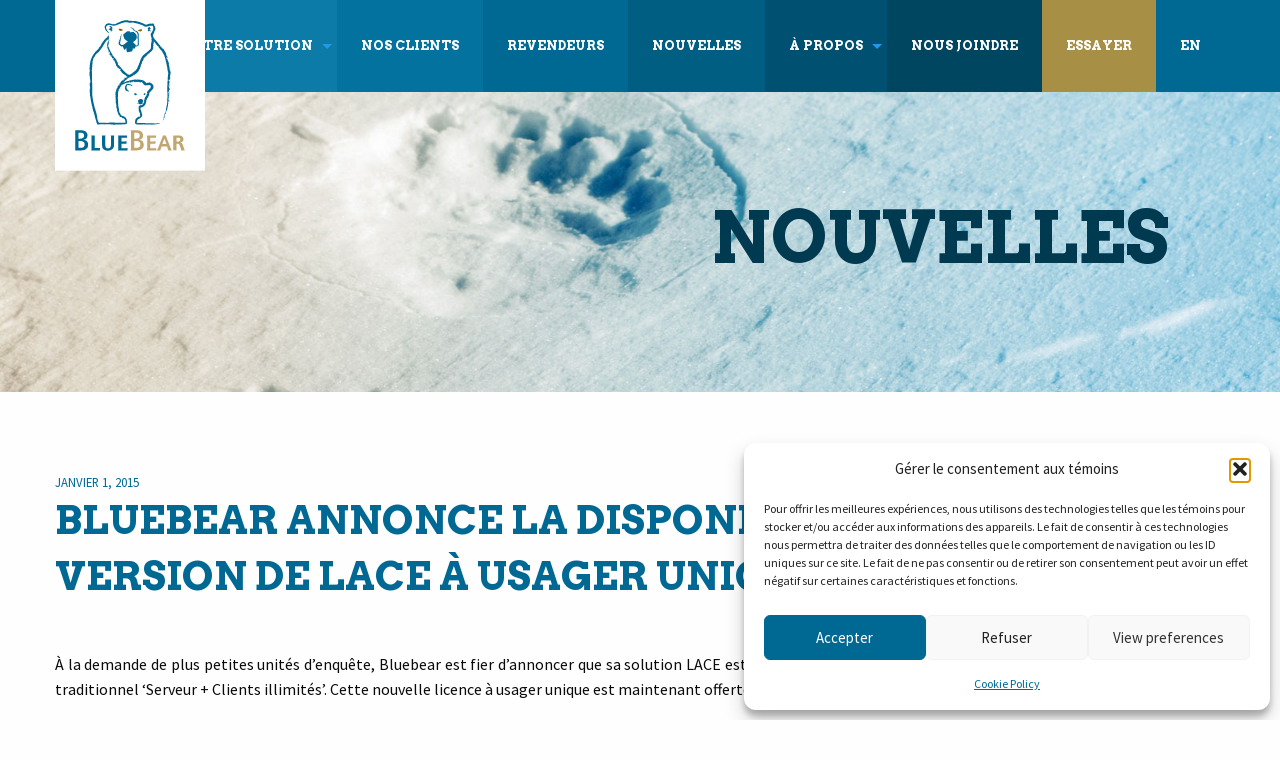

--- FILE ---
content_type: text/html; charset=UTF-8
request_url: https://bb-les.ca/bluebear-annonce-la-disponibilite-dune-version-de-lace-a-usager-unique/
body_size: 12238
content:
<!doctype html>

  <html class="no-js"  lang="fr-CA">

	<head>
		<meta charset="utf-8">
		
		<!-- Force IE to use the latest rendering engine available -->
		<meta http-equiv="X-UA-Compatible" content="IE=edge">

		<!-- Mobile Meta -->
		<meta name="viewport" content="width=device-width, initial-scale=1.0">
		<meta class="foundation-mq">
		
		<!-- If Site Icon isn't set in customizer -->
		
		<link rel="pingback" href="https://bb-les.ca/xmlrpc.php">
        <link rel="stylesheet" href="https://bb-les.ca/wp-content/themes/bluebear/assets/css/unslider.css">
        <link rel="stylesheet" href="https://bb-les.ca/wp-content/themes/bluebear/assets/css/unslider-dots.css">

		<meta name='robots' content='index, follow, max-image-preview:large, max-snippet:-1, max-video-preview:-1' />
	<style>img:is([sizes="auto" i], [sizes^="auto," i]) { contain-intrinsic-size: 3000px 1500px }</style>
	
	<!-- This site is optimized with the Yoast SEO plugin v26.8 - https://yoast.com/product/yoast-seo-wordpress/ -->
	<title>Bluebear annonce la disponibilité d’une version de LACE à usager unique - BlueBear LES</title>
	<link rel="canonical" href="https://bb-les.ca/bluebear-annonce-la-disponibilite-dune-version-de-lace-a-usager-unique/" />
	<meta property="og:locale" content="fr_CA" />
	<meta property="og:locale:alternate" content="en_US" />
	<meta property="og:type" content="article" />
	<meta property="og:title" content="Bluebear annonce la disponibilité d’une version de LACE à usager unique - BlueBear LES" />
	<meta property="og:description" content="À la demande de plus petites unités d’enquête, Bluebear est fier d’annoncer que sa solution LACE est maintenant disponible en version ‘Autonome’ en plus de son modèle traditionnel ‘Serveur + Clients illimités’. Cette nouvelle licence à usager unique est maintenant offerte à un frais annuel très raisonnable. ‘Nous avions beaucoup de demandes de plus petits... Read more &raquo;" />
	<meta property="og:url" content="https://bb-les.ca/bluebear-annonce-la-disponibilite-dune-version-de-lace-a-usager-unique/" />
	<meta property="og:site_name" content="BlueBear LES" />
	<meta property="article:published_time" content="2015-01-02T00:51:45+00:00" />
	<meta property="article:modified_time" content="2024-09-30T16:15:22+00:00" />
	<meta name="author" content="maudepoulin" />
	<meta name="twitter:card" content="summary_large_image" />
	<meta name="twitter:label1" content="Écrit par" />
	<meta name="twitter:data1" content="maudepoulin" />
	<meta name="twitter:label2" content="Estimation du temps de lecture" />
	<meta name="twitter:data2" content="1 minute" />
	<script type="application/ld+json" class="yoast-schema-graph">{"@context":"https://schema.org","@graph":[{"@type":"Article","@id":"https://bb-les.ca/bluebear-annonce-la-disponibilite-dune-version-de-lace-a-usager-unique/#article","isPartOf":{"@id":"https://bb-les.ca/bluebear-annonce-la-disponibilite-dune-version-de-lace-a-usager-unique/"},"author":{"name":"maudepoulin","@id":"https://bb-les.ca/accueil/#/schema/person/f9b4d3ee9e47cdb9bd95c48ec8dda533"},"headline":"Bluebear annonce la disponibilité d’une version de LACE à usager unique","datePublished":"2015-01-02T00:51:45+00:00","dateModified":"2024-09-30T16:15:22+00:00","mainEntityOfPage":{"@id":"https://bb-les.ca/bluebear-annonce-la-disponibilite-dune-version-de-lace-a-usager-unique/"},"wordCount":230,"inLanguage":"fr-CA"},{"@type":"WebPage","@id":"https://bb-les.ca/bluebear-annonce-la-disponibilite-dune-version-de-lace-a-usager-unique/","url":"https://bb-les.ca/bluebear-annonce-la-disponibilite-dune-version-de-lace-a-usager-unique/","name":"Bluebear annonce la disponibilité d’une version de LACE à usager unique - BlueBear LES","isPartOf":{"@id":"https://bb-les.ca/accueil/#website"},"datePublished":"2015-01-02T00:51:45+00:00","dateModified":"2024-09-30T16:15:22+00:00","author":{"@id":"https://bb-les.ca/accueil/#/schema/person/f9b4d3ee9e47cdb9bd95c48ec8dda533"},"breadcrumb":{"@id":"https://bb-les.ca/bluebear-annonce-la-disponibilite-dune-version-de-lace-a-usager-unique/#breadcrumb"},"inLanguage":"fr-CA","potentialAction":[{"@type":"ReadAction","target":["https://bb-les.ca/bluebear-annonce-la-disponibilite-dune-version-de-lace-a-usager-unique/"]}]},{"@type":"BreadcrumbList","@id":"https://bb-les.ca/bluebear-annonce-la-disponibilite-dune-version-de-lace-a-usager-unique/#breadcrumb","itemListElement":[{"@type":"ListItem","position":1,"name":"Accueil","item":"https://bb-les.ca/accueil/"},{"@type":"ListItem","position":2,"name":"Bluebear annonce la disponibilité d’une version de LACE à usager unique"}]},{"@type":"WebSite","@id":"https://bb-les.ca/accueil/#website","url":"https://bb-les.ca/accueil/","name":"BlueBear LES","description":"Forensic solutions in the fight against Online Child Exploitation","potentialAction":[{"@type":"SearchAction","target":{"@type":"EntryPoint","urlTemplate":"https://bb-les.ca/accueil/?s={search_term_string}"},"query-input":{"@type":"PropertyValueSpecification","valueRequired":true,"valueName":"search_term_string"}}],"inLanguage":"fr-CA"},{"@type":"Person","@id":"https://bb-les.ca/accueil/#/schema/person/f9b4d3ee9e47cdb9bd95c48ec8dda533","name":"maudepoulin","url":"https://bb-les.ca/fr/author/maudepoulin/"}]}</script>
	<!-- / Yoast SEO plugin. -->


<link rel="alternate" href="https://bb-les.ca/bluebear-announce-the-availability-of-lace-standalone-license/" hreflang="en" />
<link rel="alternate" href="https://bb-les.ca/bluebear-annonce-la-disponibilite-dune-version-de-lace-a-usager-unique/" hreflang="fr" />
<link rel="alternate" type="application/rss+xml" title="BlueBear LES &raquo; Flux" href="https://bb-les.ca/fr/feed/" />
<link rel="alternate" type="application/rss+xml" title="BlueBear LES &raquo; Flux des commentaires" href="https://bb-les.ca/fr/comments/feed/" />
<script type="text/javascript">
/* <![CDATA[ */
window._wpemojiSettings = {"baseUrl":"https:\/\/s.w.org\/images\/core\/emoji\/16.0.1\/72x72\/","ext":".png","svgUrl":"https:\/\/s.w.org\/images\/core\/emoji\/16.0.1\/svg\/","svgExt":".svg","source":{"concatemoji":"https:\/\/bb-les.ca\/wp-includes\/js\/wp-emoji-release.min.js?ver=6.8.3"}};
/*! This file is auto-generated */
!function(s,n){var o,i,e;function c(e){try{var t={supportTests:e,timestamp:(new Date).valueOf()};sessionStorage.setItem(o,JSON.stringify(t))}catch(e){}}function p(e,t,n){e.clearRect(0,0,e.canvas.width,e.canvas.height),e.fillText(t,0,0);var t=new Uint32Array(e.getImageData(0,0,e.canvas.width,e.canvas.height).data),a=(e.clearRect(0,0,e.canvas.width,e.canvas.height),e.fillText(n,0,0),new Uint32Array(e.getImageData(0,0,e.canvas.width,e.canvas.height).data));return t.every(function(e,t){return e===a[t]})}function u(e,t){e.clearRect(0,0,e.canvas.width,e.canvas.height),e.fillText(t,0,0);for(var n=e.getImageData(16,16,1,1),a=0;a<n.data.length;a++)if(0!==n.data[a])return!1;return!0}function f(e,t,n,a){switch(t){case"flag":return n(e,"\ud83c\udff3\ufe0f\u200d\u26a7\ufe0f","\ud83c\udff3\ufe0f\u200b\u26a7\ufe0f")?!1:!n(e,"\ud83c\udde8\ud83c\uddf6","\ud83c\udde8\u200b\ud83c\uddf6")&&!n(e,"\ud83c\udff4\udb40\udc67\udb40\udc62\udb40\udc65\udb40\udc6e\udb40\udc67\udb40\udc7f","\ud83c\udff4\u200b\udb40\udc67\u200b\udb40\udc62\u200b\udb40\udc65\u200b\udb40\udc6e\u200b\udb40\udc67\u200b\udb40\udc7f");case"emoji":return!a(e,"\ud83e\udedf")}return!1}function g(e,t,n,a){var r="undefined"!=typeof WorkerGlobalScope&&self instanceof WorkerGlobalScope?new OffscreenCanvas(300,150):s.createElement("canvas"),o=r.getContext("2d",{willReadFrequently:!0}),i=(o.textBaseline="top",o.font="600 32px Arial",{});return e.forEach(function(e){i[e]=t(o,e,n,a)}),i}function t(e){var t=s.createElement("script");t.src=e,t.defer=!0,s.head.appendChild(t)}"undefined"!=typeof Promise&&(o="wpEmojiSettingsSupports",i=["flag","emoji"],n.supports={everything:!0,everythingExceptFlag:!0},e=new Promise(function(e){s.addEventListener("DOMContentLoaded",e,{once:!0})}),new Promise(function(t){var n=function(){try{var e=JSON.parse(sessionStorage.getItem(o));if("object"==typeof e&&"number"==typeof e.timestamp&&(new Date).valueOf()<e.timestamp+604800&&"object"==typeof e.supportTests)return e.supportTests}catch(e){}return null}();if(!n){if("undefined"!=typeof Worker&&"undefined"!=typeof OffscreenCanvas&&"undefined"!=typeof URL&&URL.createObjectURL&&"undefined"!=typeof Blob)try{var e="postMessage("+g.toString()+"("+[JSON.stringify(i),f.toString(),p.toString(),u.toString()].join(",")+"));",a=new Blob([e],{type:"text/javascript"}),r=new Worker(URL.createObjectURL(a),{name:"wpTestEmojiSupports"});return void(r.onmessage=function(e){c(n=e.data),r.terminate(),t(n)})}catch(e){}c(n=g(i,f,p,u))}t(n)}).then(function(e){for(var t in e)n.supports[t]=e[t],n.supports.everything=n.supports.everything&&n.supports[t],"flag"!==t&&(n.supports.everythingExceptFlag=n.supports.everythingExceptFlag&&n.supports[t]);n.supports.everythingExceptFlag=n.supports.everythingExceptFlag&&!n.supports.flag,n.DOMReady=!1,n.readyCallback=function(){n.DOMReady=!0}}).then(function(){return e}).then(function(){var e;n.supports.everything||(n.readyCallback(),(e=n.source||{}).concatemoji?t(e.concatemoji):e.wpemoji&&e.twemoji&&(t(e.twemoji),t(e.wpemoji)))}))}((window,document),window._wpemojiSettings);
/* ]]> */
</script>
<style id='wp-emoji-styles-inline-css' type='text/css'>

	img.wp-smiley, img.emoji {
		display: inline !important;
		border: none !important;
		box-shadow: none !important;
		height: 1em !important;
		width: 1em !important;
		margin: 0 0.07em !important;
		vertical-align: -0.1em !important;
		background: none !important;
		padding: 0 !important;
	}
</style>
<link rel='stylesheet' id='wp-block-library-css' href='https://bb-les.ca/wp-includes/css/dist/block-library/style.min.css?ver=6.8.3' type='text/css' media='all' />
<style id='classic-theme-styles-inline-css' type='text/css'>
/*! This file is auto-generated */
.wp-block-button__link{color:#fff;background-color:#32373c;border-radius:9999px;box-shadow:none;text-decoration:none;padding:calc(.667em + 2px) calc(1.333em + 2px);font-size:1.125em}.wp-block-file__button{background:#32373c;color:#fff;text-decoration:none}
</style>
<style id='global-styles-inline-css' type='text/css'>
:root{--wp--preset--aspect-ratio--square: 1;--wp--preset--aspect-ratio--4-3: 4/3;--wp--preset--aspect-ratio--3-4: 3/4;--wp--preset--aspect-ratio--3-2: 3/2;--wp--preset--aspect-ratio--2-3: 2/3;--wp--preset--aspect-ratio--16-9: 16/9;--wp--preset--aspect-ratio--9-16: 9/16;--wp--preset--color--black: #000000;--wp--preset--color--cyan-bluish-gray: #abb8c3;--wp--preset--color--white: #ffffff;--wp--preset--color--pale-pink: #f78da7;--wp--preset--color--vivid-red: #cf2e2e;--wp--preset--color--luminous-vivid-orange: #ff6900;--wp--preset--color--luminous-vivid-amber: #fcb900;--wp--preset--color--light-green-cyan: #7bdcb5;--wp--preset--color--vivid-green-cyan: #00d084;--wp--preset--color--pale-cyan-blue: #8ed1fc;--wp--preset--color--vivid-cyan-blue: #0693e3;--wp--preset--color--vivid-purple: #9b51e0;--wp--preset--gradient--vivid-cyan-blue-to-vivid-purple: linear-gradient(135deg,rgba(6,147,227,1) 0%,rgb(155,81,224) 100%);--wp--preset--gradient--light-green-cyan-to-vivid-green-cyan: linear-gradient(135deg,rgb(122,220,180) 0%,rgb(0,208,130) 100%);--wp--preset--gradient--luminous-vivid-amber-to-luminous-vivid-orange: linear-gradient(135deg,rgba(252,185,0,1) 0%,rgba(255,105,0,1) 100%);--wp--preset--gradient--luminous-vivid-orange-to-vivid-red: linear-gradient(135deg,rgba(255,105,0,1) 0%,rgb(207,46,46) 100%);--wp--preset--gradient--very-light-gray-to-cyan-bluish-gray: linear-gradient(135deg,rgb(238,238,238) 0%,rgb(169,184,195) 100%);--wp--preset--gradient--cool-to-warm-spectrum: linear-gradient(135deg,rgb(74,234,220) 0%,rgb(151,120,209) 20%,rgb(207,42,186) 40%,rgb(238,44,130) 60%,rgb(251,105,98) 80%,rgb(254,248,76) 100%);--wp--preset--gradient--blush-light-purple: linear-gradient(135deg,rgb(255,206,236) 0%,rgb(152,150,240) 100%);--wp--preset--gradient--blush-bordeaux: linear-gradient(135deg,rgb(254,205,165) 0%,rgb(254,45,45) 50%,rgb(107,0,62) 100%);--wp--preset--gradient--luminous-dusk: linear-gradient(135deg,rgb(255,203,112) 0%,rgb(199,81,192) 50%,rgb(65,88,208) 100%);--wp--preset--gradient--pale-ocean: linear-gradient(135deg,rgb(255,245,203) 0%,rgb(182,227,212) 50%,rgb(51,167,181) 100%);--wp--preset--gradient--electric-grass: linear-gradient(135deg,rgb(202,248,128) 0%,rgb(113,206,126) 100%);--wp--preset--gradient--midnight: linear-gradient(135deg,rgb(2,3,129) 0%,rgb(40,116,252) 100%);--wp--preset--font-size--small: 13px;--wp--preset--font-size--medium: 20px;--wp--preset--font-size--large: 36px;--wp--preset--font-size--x-large: 42px;--wp--preset--spacing--20: 0.44rem;--wp--preset--spacing--30: 0.67rem;--wp--preset--spacing--40: 1rem;--wp--preset--spacing--50: 1.5rem;--wp--preset--spacing--60: 2.25rem;--wp--preset--spacing--70: 3.38rem;--wp--preset--spacing--80: 5.06rem;--wp--preset--shadow--natural: 6px 6px 9px rgba(0, 0, 0, 0.2);--wp--preset--shadow--deep: 12px 12px 50px rgba(0, 0, 0, 0.4);--wp--preset--shadow--sharp: 6px 6px 0px rgba(0, 0, 0, 0.2);--wp--preset--shadow--outlined: 6px 6px 0px -3px rgba(255, 255, 255, 1), 6px 6px rgba(0, 0, 0, 1);--wp--preset--shadow--crisp: 6px 6px 0px rgba(0, 0, 0, 1);}:where(.is-layout-flex){gap: 0.5em;}:where(.is-layout-grid){gap: 0.5em;}body .is-layout-flex{display: flex;}.is-layout-flex{flex-wrap: wrap;align-items: center;}.is-layout-flex > :is(*, div){margin: 0;}body .is-layout-grid{display: grid;}.is-layout-grid > :is(*, div){margin: 0;}:where(.wp-block-columns.is-layout-flex){gap: 2em;}:where(.wp-block-columns.is-layout-grid){gap: 2em;}:where(.wp-block-post-template.is-layout-flex){gap: 1.25em;}:where(.wp-block-post-template.is-layout-grid){gap: 1.25em;}.has-black-color{color: var(--wp--preset--color--black) !important;}.has-cyan-bluish-gray-color{color: var(--wp--preset--color--cyan-bluish-gray) !important;}.has-white-color{color: var(--wp--preset--color--white) !important;}.has-pale-pink-color{color: var(--wp--preset--color--pale-pink) !important;}.has-vivid-red-color{color: var(--wp--preset--color--vivid-red) !important;}.has-luminous-vivid-orange-color{color: var(--wp--preset--color--luminous-vivid-orange) !important;}.has-luminous-vivid-amber-color{color: var(--wp--preset--color--luminous-vivid-amber) !important;}.has-light-green-cyan-color{color: var(--wp--preset--color--light-green-cyan) !important;}.has-vivid-green-cyan-color{color: var(--wp--preset--color--vivid-green-cyan) !important;}.has-pale-cyan-blue-color{color: var(--wp--preset--color--pale-cyan-blue) !important;}.has-vivid-cyan-blue-color{color: var(--wp--preset--color--vivid-cyan-blue) !important;}.has-vivid-purple-color{color: var(--wp--preset--color--vivid-purple) !important;}.has-black-background-color{background-color: var(--wp--preset--color--black) !important;}.has-cyan-bluish-gray-background-color{background-color: var(--wp--preset--color--cyan-bluish-gray) !important;}.has-white-background-color{background-color: var(--wp--preset--color--white) !important;}.has-pale-pink-background-color{background-color: var(--wp--preset--color--pale-pink) !important;}.has-vivid-red-background-color{background-color: var(--wp--preset--color--vivid-red) !important;}.has-luminous-vivid-orange-background-color{background-color: var(--wp--preset--color--luminous-vivid-orange) !important;}.has-luminous-vivid-amber-background-color{background-color: var(--wp--preset--color--luminous-vivid-amber) !important;}.has-light-green-cyan-background-color{background-color: var(--wp--preset--color--light-green-cyan) !important;}.has-vivid-green-cyan-background-color{background-color: var(--wp--preset--color--vivid-green-cyan) !important;}.has-pale-cyan-blue-background-color{background-color: var(--wp--preset--color--pale-cyan-blue) !important;}.has-vivid-cyan-blue-background-color{background-color: var(--wp--preset--color--vivid-cyan-blue) !important;}.has-vivid-purple-background-color{background-color: var(--wp--preset--color--vivid-purple) !important;}.has-black-border-color{border-color: var(--wp--preset--color--black) !important;}.has-cyan-bluish-gray-border-color{border-color: var(--wp--preset--color--cyan-bluish-gray) !important;}.has-white-border-color{border-color: var(--wp--preset--color--white) !important;}.has-pale-pink-border-color{border-color: var(--wp--preset--color--pale-pink) !important;}.has-vivid-red-border-color{border-color: var(--wp--preset--color--vivid-red) !important;}.has-luminous-vivid-orange-border-color{border-color: var(--wp--preset--color--luminous-vivid-orange) !important;}.has-luminous-vivid-amber-border-color{border-color: var(--wp--preset--color--luminous-vivid-amber) !important;}.has-light-green-cyan-border-color{border-color: var(--wp--preset--color--light-green-cyan) !important;}.has-vivid-green-cyan-border-color{border-color: var(--wp--preset--color--vivid-green-cyan) !important;}.has-pale-cyan-blue-border-color{border-color: var(--wp--preset--color--pale-cyan-blue) !important;}.has-vivid-cyan-blue-border-color{border-color: var(--wp--preset--color--vivid-cyan-blue) !important;}.has-vivid-purple-border-color{border-color: var(--wp--preset--color--vivid-purple) !important;}.has-vivid-cyan-blue-to-vivid-purple-gradient-background{background: var(--wp--preset--gradient--vivid-cyan-blue-to-vivid-purple) !important;}.has-light-green-cyan-to-vivid-green-cyan-gradient-background{background: var(--wp--preset--gradient--light-green-cyan-to-vivid-green-cyan) !important;}.has-luminous-vivid-amber-to-luminous-vivid-orange-gradient-background{background: var(--wp--preset--gradient--luminous-vivid-amber-to-luminous-vivid-orange) !important;}.has-luminous-vivid-orange-to-vivid-red-gradient-background{background: var(--wp--preset--gradient--luminous-vivid-orange-to-vivid-red) !important;}.has-very-light-gray-to-cyan-bluish-gray-gradient-background{background: var(--wp--preset--gradient--very-light-gray-to-cyan-bluish-gray) !important;}.has-cool-to-warm-spectrum-gradient-background{background: var(--wp--preset--gradient--cool-to-warm-spectrum) !important;}.has-blush-light-purple-gradient-background{background: var(--wp--preset--gradient--blush-light-purple) !important;}.has-blush-bordeaux-gradient-background{background: var(--wp--preset--gradient--blush-bordeaux) !important;}.has-luminous-dusk-gradient-background{background: var(--wp--preset--gradient--luminous-dusk) !important;}.has-pale-ocean-gradient-background{background: var(--wp--preset--gradient--pale-ocean) !important;}.has-electric-grass-gradient-background{background: var(--wp--preset--gradient--electric-grass) !important;}.has-midnight-gradient-background{background: var(--wp--preset--gradient--midnight) !important;}.has-small-font-size{font-size: var(--wp--preset--font-size--small) !important;}.has-medium-font-size{font-size: var(--wp--preset--font-size--medium) !important;}.has-large-font-size{font-size: var(--wp--preset--font-size--large) !important;}.has-x-large-font-size{font-size: var(--wp--preset--font-size--x-large) !important;}
:where(.wp-block-post-template.is-layout-flex){gap: 1.25em;}:where(.wp-block-post-template.is-layout-grid){gap: 1.25em;}
:where(.wp-block-columns.is-layout-flex){gap: 2em;}:where(.wp-block-columns.is-layout-grid){gap: 2em;}
:root :where(.wp-block-pullquote){font-size: 1.5em;line-height: 1.6;}
</style>
<link rel='stylesheet' id='cmplz-general-css' href='https://bb-les.ca/wp-content/plugins/complianz-gdpr/assets/css/cookieblocker.min.css?ver=1765921731' type='text/css' media='all' />
<link rel='stylesheet' id='motion-ui-css-css' href='https://bb-les.ca/wp-content/themes/bluebear/vendor/motion-ui/dist/motion-ui.min.css?ver=6.8.3' type='text/css' media='all' />
<link rel='stylesheet' id='foundation-css-css' href='https://bb-les.ca/wp-content/themes/bluebear/vendor/foundation-sites/dist/foundation.min.css?ver=6.8.3' type='text/css' media='all' />
<link rel='stylesheet' id='site-css-css' href='https://bb-les.ca/wp-content/themes/bluebear/assets/css/style.css?ver=6.8.3' type='text/css' media='all' />
<script type="text/javascript" src="https://bb-les.ca/wp-includes/js/jquery/jquery.min.js?ver=3.7.1" id="jquery-core-js"></script>
<script type="text/javascript" src="https://bb-les.ca/wp-includes/js/jquery/jquery-migrate.min.js?ver=3.4.1" id="jquery-migrate-js"></script>
<link rel="https://api.w.org/" href="https://bb-les.ca/wp-json/" /><link rel="alternate" title="JSON" type="application/json" href="https://bb-les.ca/wp-json/wp/v2/posts/326" /><link rel='shortlink' href='https://bb-les.ca/?p=326' />
<link rel="alternate" title="oEmbed (JSON)" type="application/json+oembed" href="https://bb-les.ca/wp-json/oembed/1.0/embed?url=https%3A%2F%2Fbb-les.ca%2Fbluebear-annonce-la-disponibilite-dune-version-de-lace-a-usager-unique%2F&#038;lang=fr" />
<link rel="alternate" title="oEmbed (XML)" type="text/xml+oembed" href="https://bb-les.ca/wp-json/oembed/1.0/embed?url=https%3A%2F%2Fbb-les.ca%2Fbluebear-annonce-la-disponibilite-dune-version-de-lace-a-usager-unique%2F&#038;format=xml&#038;lang=fr" />
			<style>.cmplz-hidden {
					display: none !important;
				}</style><link rel="icon" href="https://bb-les.ca/wp-content/uploads/2016/06/cropped-VectorSmartObject_3e4c214e-efc1-45e3-87f7-5a7eac462d0d-32x32.png" sizes="32x32" />
<link rel="icon" href="https://bb-les.ca/wp-content/uploads/2016/06/cropped-VectorSmartObject_3e4c214e-efc1-45e3-87f7-5a7eac462d0d-192x192.png" sizes="192x192" />
<link rel="apple-touch-icon" href="https://bb-les.ca/wp-content/uploads/2016/06/cropped-VectorSmartObject_3e4c214e-efc1-45e3-87f7-5a7eac462d0d-180x180.png" />
<meta name="msapplication-TileImage" content="https://bb-les.ca/wp-content/uploads/2016/06/cropped-VectorSmartObject_3e4c214e-efc1-45e3-87f7-5a7eac462d0d-270x270.png" />
<script type="text/plain" data-service="google-analytics" data-category="statistics">
  (function(i,s,o,g,r,a,m){i['GoogleAnalyticsObject']=r;i[r]=i[r]||function(){
  (i[r].q=i[r].q||[]).push(arguments)},i[r].l=1*new Date();a=s.createElement(o),
  m=s.getElementsByTagName(o)[0];a.async=1;a.src=g;m.parentNode.insertBefore(a,m)
  })(window,document,'script','https://www.google-analytics.com/analytics.js','ga');

  ga('create', 'UA-80756884-1', 'auto');
  ga('send', 'pageview');

</script>

	</head>
	
	<!-- Uncomment this line if using the Off-Canvas Menu --> 
		
	<body data-cmplz=1 class="wp-singular post-template-default single single-post postid-326 single-format-standard wp-theme-bluebear">

		<div class="off-canvas-wrapper">
			
			<div class="off-canvas-wrapper-inner" data-off-canvas-wrapper>
				
				<div class="off-canvas position-right" id="off-canvas" data-off-canvas data-position="right">
	<ul id="menu-main-fr" class="vertical menu" data-accordion-menu><li id="menu-item-157" class="un menu-item menu-item-type-post_type menu-item-object-page menu-item-has-children menu-item-157"><a href="https://bb-les.ca/notre-solution/">Notre solution</a>
<ul class="vertical menu">
	<li id="menu-item-523" class="deux menu-item menu-item-type-post_type menu-item-object-page menu-item-523"><a href="https://bb-les.ca/notre-solution/">LACE</a></li>
	<li id="menu-item-522" class="deux menu-item menu-item-type-post_type menu-item-object-page menu-item-522"><a href="https://bb-les.ca/notre-solution/forensic-carver/">Forensic Carver</a></li>
	<li id="menu-item-561" class="deux menu-item menu-item-type-post_type menu-item-object-page menu-item-561"><a href="https://bb-les.ca/notre-solution/carver-plug-pour-griffeye/">CARVER PLUG-IN pour GRIFFEYE</a></li>
</ul>
</li>
<li id="menu-item-367" class="deux menu-item menu-item-type-post_type menu-item-object-page menu-item-367"><a href="https://bb-les.ca/nos-clients/">Nos clients</a></li>
<li id="menu-item-354" class="trois menu-item menu-item-type-post_type menu-item-object-page menu-item-354"><a href="https://bb-les.ca/revendeurs/">Revendeurs</a></li>
<li id="menu-item-355" class="quatre menu-item menu-item-type-post_type menu-item-object-page menu-item-355"><a href="https://bb-les.ca/nouvelles/">Nouvelles</a></li>
<li id="menu-item-156" class="cinq menu-item menu-item-type-post_type menu-item-object-page menu-item-has-children menu-item-156"><a href="https://bb-les.ca/a-propos/">À propos</a>
<ul class="vertical menu">
	<li id="menu-item-626" class="deux menu-item menu-item-type-post_type menu-item-object-page menu-item-626"><a href="https://bb-les.ca/a-propos/">À propos</a></li>
	<li id="menu-item-615" class="deux menu-item menu-item-type-post_type menu-item-object-page menu-item-615"><a href="https://bb-les.ca/cookie-policy-ca/">Cookie Policy (CA)</a></li>
</ul>
</li>
<li id="menu-item-161" class="six menu-item menu-item-type-post_type menu-item-object-page menu-item-161"><a href="https://bb-les.ca/nous-joindre/">Nous joindre</a></li>
<li id="menu-item-159" class="huit menu-item menu-item-type-post_type menu-item-object-page menu-item-159"><a href="https://bb-les.ca/essayer/">Essayer</a></li>
<li id="menu-item-163-en" class="lang-item lang-item-7 lang-item-en lang-item-first menu-item menu-item-type-custom menu-item-object-custom menu-item-163-en"><a href="https://bb-les.ca/bluebear-announce-the-availability-of-lace-standalone-license/" hreflang="en-CA" lang="en-CA">EN</a></li>
</ul></div>				
				<div class="off-canvas-content" data-off-canvas-content>
					
					<header class="header" role="banner">
							
						 <!-- This navs will be applied to the topbar, above all content 
							  To see additional nav styles, visit the /parts directory -->
						 <!-- By default, this menu will use off-canvas for small
	 and a topbar for medium-up -->
     
     <div class="bluebear hide-for-large">
     <div class="row">
<div class="small-8 columns">
	<ul class="menu">
    	<li>
     <a href="https://bb-les.ca/accueil" style="padding:1rem 0 0 0;"><img src="https://bb-les.ca/wp-content/themes/bluebear/assets/images/logo-bb-les-small.svg" width="150"/></a></li></ul>
</div>
	<div class="small-4 columns ">
		<ul class="menu float-right">
			<li><button class="menu-icon" type="button" data-toggle="off-canvas"></button></li>
			<li><a data-toggle="off-canvas">Menu</a></li>
		</ul>
     </div>
     </div>
</div>
     
<div class="bluebear show-for-large">
<div class="row">
<div class="large-12 columns">

<div class="top-bar" id="top-bar-menu">
	<div class="top-bar-left float-left">
		
     <div class="logo">
     <a href="https://bb-les.ca/accueil" style="padding:0;"><img src="https://bb-les.ca/wp-content/themes/bluebear/assets/images/logo-bluebearles.svg" width="150"/></a>
     </div>
	</div>
	<div class="top-bar-right show-for-medium">
		<ul id="menu-main-fr-1" class="vertical medium-horizontal menu" data-responsive-menu="accordion medium-dropdown"><li class="un menu-item menu-item-type-post_type menu-item-object-page menu-item-has-children menu-item-157"><a href="https://bb-les.ca/notre-solution/">Notre solution</a>
<ul class="menu">
	<li class="deux menu-item menu-item-type-post_type menu-item-object-page menu-item-523"><a href="https://bb-les.ca/notre-solution/">LACE</a></li>
	<li class="deux menu-item menu-item-type-post_type menu-item-object-page menu-item-522"><a href="https://bb-les.ca/notre-solution/forensic-carver/">Forensic Carver</a></li>
	<li class="deux menu-item menu-item-type-post_type menu-item-object-page menu-item-561"><a href="https://bb-les.ca/notre-solution/carver-plug-pour-griffeye/">CARVER PLUG-IN pour GRIFFEYE</a></li>
</ul>
</li>
<li class="deux menu-item menu-item-type-post_type menu-item-object-page menu-item-367"><a href="https://bb-les.ca/nos-clients/">Nos clients</a></li>
<li class="trois menu-item menu-item-type-post_type menu-item-object-page menu-item-354"><a href="https://bb-les.ca/revendeurs/">Revendeurs</a></li>
<li class="quatre menu-item menu-item-type-post_type menu-item-object-page menu-item-355"><a href="https://bb-les.ca/nouvelles/">Nouvelles</a></li>
<li class="cinq menu-item menu-item-type-post_type menu-item-object-page menu-item-has-children menu-item-156"><a href="https://bb-les.ca/a-propos/">À propos</a>
<ul class="menu">
	<li class="deux menu-item menu-item-type-post_type menu-item-object-page menu-item-626"><a href="https://bb-les.ca/a-propos/">À propos</a></li>
	<li class="deux menu-item menu-item-type-post_type menu-item-object-page menu-item-615"><a href="https://bb-les.ca/cookie-policy-ca/">Cookie Policy (CA)</a></li>
</ul>
</li>
<li class="six menu-item menu-item-type-post_type menu-item-object-page menu-item-161"><a href="https://bb-les.ca/nous-joindre/">Nous joindre</a></li>
<li class="huit menu-item menu-item-type-post_type menu-item-object-page menu-item-159"><a href="https://bb-les.ca/essayer/">Essayer</a></li>
<li class="lang-item lang-item-7 lang-item-en lang-item-first menu-item menu-item-type-custom menu-item-object-custom menu-item-163-en"><a href="https://bb-les.ca/bluebear-announce-the-availability-of-lace-standalone-license/" hreflang="en-CA" lang="en-CA">EN</a></li>
</ul>	
	</div>
	<div class="top-bar-right float-right show-for-small-only">
		<ul class="menu">
			<!-- <li><button class="menu-icon" type="button" data-toggle="off-canvas"></button></li> -->
			<li><a data-toggle="off-canvas">Menu</a></li>
		</ul>
	</div>
</div>

</div>
</div>
</div>		 	
					</header> <!-- end .header -->			
            	<div class="titre" style="background-image:url(https://bb-les.ca/wp-content/uploads/2016/06/bg-traces.jpg);">
    	<div class="row">
    	<div class="large-12 columns">
        
    	<h1>Nouvelles</h1>
        </div>
        
        </div>
    
    </div>
<div id="content">

	<div class="row contenu-news">

		<div class="large-12 columns" role="main">
		
		    		
		    	<article id="post-326" class="post-326 post type-post status-publish format-standard hentry category-non-classe" role="article" itemscope itemtype="http://schema.org/BlogPosting">
						
	<header class="article-header">	
		<p class="date">
	janvier 1, 2015</p>			<h1 class="entry-title single-title" itemprop="headline">Bluebear annonce la disponibilité d’une version de LACE à usager unique</h1>
    </header> <!-- end article header -->
					
    <section class="entry-content" itemprop="articleBody">
				<p class="newsDate" align="justify">À la demande de plus petites unités d’enquête, Bluebear est fier d’annoncer que sa solution LACE est maintenant disponible en version ‘Autonome’ en plus de son modèle traditionnel ‘Serveur + Clients illimités’. Cette nouvelle licence à usager unique est maintenant offerte à un frais annuel très raisonnable.</p>
<p>‘Nous avions beaucoup de demandes de plus petits corps policiers qui ont souvent seulement un ou deux enquêteurs qui font le travail de criminalistique et toute la classification du matériel saisi de cas qui deviennent de plus en plus énormes. Avec leurs budgets limités, ils devaient souvent utiliser des outils disponibles gratuitement sur le Web et qui n’ont pas l’efficacité de LACE. Nous sommes donc très heureux de leur donner accès à notre technologie sans aucun faux-positifs : ImageMark qui réduit de plus de 90% le nombre d’images a revoir manuellement et de bénéficier de notre support à la clientèle de classe mondiale’ a déclaré Antoine Normand, PDG de Bluebear LES. License autonome de LACE: &#8211; Même logiciel et même fonctionnalités que le LACE traditionnel. &#8211; Le Client et le Serveur doivent résider sur le même ordinateur. – On peut passer à LACE client-serveur a tout moment. &#8211; Installation, maintenance, mise-à-jours, support et formation toujours inclus</p>
	</section> <!-- end article section -->
						
	<footer class="article-footer">
				<p class="tags"></p>	
	</footer> <!-- end article footer -->
							
													
</article> <!-- end article -->                
		    
		</div> <!-- end #main -->


	</div> <!-- end #inner-content -->

</div> <!-- end #content -->

					<footer class="footer" role="contentinfo">
                    
                    <div class="map" style="background-image:url(https://bb-les.ca/wp-content/themes/bluebear/assets/images/bg-map.jpg);">
                    
                    	<div class="row">
                        
                        <div class="large-12 columns">
                        
                        	<h2>BLUEBEAR LES</h2>
                            <p>35, rue Gamelin<br />
Gatineau (Québec)  J8Y 1V4<br />
CANADA</p>
<p>Téléphone<br />
+1 (819) 778-2338</p>
                        
                        </div>
                        
                        </div>
                        
                    
                    </div>
                    
                    <div class="bluebear">
                    
                    	<div class="row">
								<nav role="navigation">
							<ul id="menu-main-fr-2" class="vertical medium-horizontal menu" data-responsive-menu="accordion medium-dropdown"><li class="un menu-item menu-item-type-post_type menu-item-object-page menu-item-has-children menu-item-157"><a href="https://bb-les.ca/notre-solution/">Notre solution</a>
<ul class="menu">
	<li class="deux menu-item menu-item-type-post_type menu-item-object-page menu-item-523"><a href="https://bb-les.ca/notre-solution/">LACE</a></li>
	<li class="deux menu-item menu-item-type-post_type menu-item-object-page menu-item-522"><a href="https://bb-les.ca/notre-solution/forensic-carver/">Forensic Carver</a></li>
	<li class="deux menu-item menu-item-type-post_type menu-item-object-page menu-item-561"><a href="https://bb-les.ca/notre-solution/carver-plug-pour-griffeye/">CARVER PLUG-IN pour GRIFFEYE</a></li>
</ul>
</li>
<li class="deux menu-item menu-item-type-post_type menu-item-object-page menu-item-367"><a href="https://bb-les.ca/nos-clients/">Nos clients</a></li>
<li class="trois menu-item menu-item-type-post_type menu-item-object-page menu-item-354"><a href="https://bb-les.ca/revendeurs/">Revendeurs</a></li>
<li class="quatre menu-item menu-item-type-post_type menu-item-object-page menu-item-355"><a href="https://bb-les.ca/nouvelles/">Nouvelles</a></li>
<li class="cinq menu-item menu-item-type-post_type menu-item-object-page menu-item-has-children menu-item-156"><a href="https://bb-les.ca/a-propos/">À propos</a>
<ul class="menu">
	<li class="deux menu-item menu-item-type-post_type menu-item-object-page menu-item-626"><a href="https://bb-les.ca/a-propos/">À propos</a></li>
	<li class="deux menu-item menu-item-type-post_type menu-item-object-page menu-item-615"><a href="https://bb-les.ca/cookie-policy-ca/">Cookie Policy (CA)</a></li>
</ul>
</li>
<li class="six menu-item menu-item-type-post_type menu-item-object-page menu-item-161"><a href="https://bb-les.ca/nous-joindre/">Nous joindre</a></li>
<li class="huit menu-item menu-item-type-post_type menu-item-object-page menu-item-159"><a href="https://bb-les.ca/essayer/">Essayer</a></li>
<li class="lang-item lang-item-7 lang-item-en lang-item-first menu-item menu-item-type-custom menu-item-object-custom menu-item-163-en"><a href="https://bb-les.ca/bluebear-announce-the-availability-of-lace-standalone-license/" hreflang="en-CA" lang="en-CA">EN</a></li>
</ul>	
                            	</nav>
                        </div>
                    </div>
						<div id="inner-footer" class="row">
							<div class="medium-6 columns pied-de-page1">
                            <p class="source-org copyright">&copy; 2026 BlueBear LES.</p>
		    				</div>
							<div class="medium-6 columns pied-de-page2">
								<p><img src="https://bb-les.ca/wp-content/themes/bluebear/assets/images/logo-bluebearles.svg" width="150"/></p>
							</div>
						</div> <!-- end #inner-footer -->
					</footer> <!-- end .footer -->
				</div>  <!-- end .main-content -->
			</div> <!-- end .off-canvas-wrapper-inner -->
		</div> <!-- end .off-canvas-wrapper -->
		<script type="speculationrules">
{"prefetch":[{"source":"document","where":{"and":[{"href_matches":"\/*"},{"not":{"href_matches":["\/wp-*.php","\/wp-admin\/*","\/wp-content\/uploads\/*","\/wp-content\/*","\/wp-content\/plugins\/*","\/wp-content\/themes\/bluebear\/*","\/*\\?(.+)"]}},{"not":{"selector_matches":"a[rel~=\"nofollow\"]"}},{"not":{"selector_matches":".no-prefetch, .no-prefetch a"}}]},"eagerness":"conservative"}]}
</script>

<!-- Consent Management powered by Complianz | GDPR/CCPA Cookie Consent https://wordpress.org/plugins/complianz-gdpr -->
<div id="cmplz-cookiebanner-container"><div class="cmplz-cookiebanner cmplz-hidden banner-1 bottom-right-view-preferences optin cmplz-bottom-right cmplz-categories-type-view-preferences" aria-modal="true" data-nosnippet="true" role="dialog" aria-live="polite" aria-labelledby="cmplz-header-1-optin" aria-describedby="cmplz-message-1-optin">
	<div class="cmplz-header">
		<div class="cmplz-logo"></div>
		<div class="cmplz-title" id="cmplz-header-1-optin">Gérer le consentement aux témoins</div>
		<div class="cmplz-close" tabindex="0" role="button" aria-label="Fermez la boîte de dialogue">
			<svg aria-hidden="true" focusable="false" data-prefix="fas" data-icon="times" class="svg-inline--fa fa-times fa-w-11" role="img" xmlns="http://www.w3.org/2000/svg" viewBox="0 0 352 512"><path fill="currentColor" d="M242.72 256l100.07-100.07c12.28-12.28 12.28-32.19 0-44.48l-22.24-22.24c-12.28-12.28-32.19-12.28-44.48 0L176 189.28 75.93 89.21c-12.28-12.28-32.19-12.28-44.48 0L9.21 111.45c-12.28 12.28-12.28 32.19 0 44.48L109.28 256 9.21 356.07c-12.28 12.28-12.28 32.19 0 44.48l22.24 22.24c12.28 12.28 32.2 12.28 44.48 0L176 322.72l100.07 100.07c12.28 12.28 32.2 12.28 44.48 0l22.24-22.24c12.28-12.28 12.28-32.19 0-44.48L242.72 256z"></path></svg>
		</div>
	</div>

	<div class="cmplz-divider cmplz-divider-header"></div>
	<div class="cmplz-body">
		<div class="cmplz-message" id="cmplz-message-1-optin">Pour offrir les meilleures expériences, nous utilisons des technologies telles que les témoins pour stocker et/ou accéder aux informations des appareils. Le fait de consentir à ces technologies nous permettra de traiter des données telles que le comportement de navigation ou les ID uniques sur ce site. Le fait de ne pas consentir ou de retirer son consentement peut avoir un effet négatif sur certaines caractéristiques et fonctions.</div>
		<!-- categories start -->
		<div class="cmplz-categories">
			<details class="cmplz-category cmplz-functional" >
				<summary>
						<span class="cmplz-category-header">
							<span class="cmplz-category-title">Functional</span>
							<span class='cmplz-always-active'>
								<span class="cmplz-banner-checkbox">
									<input type="checkbox"
										   id="cmplz-functional-optin"
										   data-category="cmplz_functional"
										   class="cmplz-consent-checkbox cmplz-functional"
										   size="40"
										   value="1"/>
									<label class="cmplz-label" for="cmplz-functional-optin"><span class="screen-reader-text">Functional</span></label>
								</span>
								Toujours activé							</span>
							<span class="cmplz-icon cmplz-open">
								<svg xmlns="http://www.w3.org/2000/svg" viewBox="0 0 448 512"  height="18" ><path d="M224 416c-8.188 0-16.38-3.125-22.62-9.375l-192-192c-12.5-12.5-12.5-32.75 0-45.25s32.75-12.5 45.25 0L224 338.8l169.4-169.4c12.5-12.5 32.75-12.5 45.25 0s12.5 32.75 0 45.25l-192 192C240.4 412.9 232.2 416 224 416z"/></svg>
							</span>
						</span>
				</summary>
				<div class="cmplz-description">
					<span class="cmplz-description-functional">The technical storage or access is strictly necessary for the legitimate purpose of enabling the use of a specific service explicitly requested by the subscriber or user, or for the sole purpose of carrying out the transmission of a communication over an electronic communications network.</span>
				</div>
			</details>

			<details class="cmplz-category cmplz-preferences" >
				<summary>
						<span class="cmplz-category-header">
							<span class="cmplz-category-title">Preferences</span>
							<span class="cmplz-banner-checkbox">
								<input type="checkbox"
									   id="cmplz-preferences-optin"
									   data-category="cmplz_preferences"
									   class="cmplz-consent-checkbox cmplz-preferences"
									   size="40"
									   value="1"/>
								<label class="cmplz-label" for="cmplz-preferences-optin"><span class="screen-reader-text">Preferences</span></label>
							</span>
							<span class="cmplz-icon cmplz-open">
								<svg xmlns="http://www.w3.org/2000/svg" viewBox="0 0 448 512"  height="18" ><path d="M224 416c-8.188 0-16.38-3.125-22.62-9.375l-192-192c-12.5-12.5-12.5-32.75 0-45.25s32.75-12.5 45.25 0L224 338.8l169.4-169.4c12.5-12.5 32.75-12.5 45.25 0s12.5 32.75 0 45.25l-192 192C240.4 412.9 232.2 416 224 416z"/></svg>
							</span>
						</span>
				</summary>
				<div class="cmplz-description">
					<span class="cmplz-description-preferences">The technical storage or access is necessary for the legitimate purpose of storing preferences that are not requested by the subscriber or user.</span>
				</div>
			</details>

			<details class="cmplz-category cmplz-statistics" >
				<summary>
						<span class="cmplz-category-header">
							<span class="cmplz-category-title">Statistics</span>
							<span class="cmplz-banner-checkbox">
								<input type="checkbox"
									   id="cmplz-statistics-optin"
									   data-category="cmplz_statistics"
									   class="cmplz-consent-checkbox cmplz-statistics"
									   size="40"
									   value="1"/>
								<label class="cmplz-label" for="cmplz-statistics-optin"><span class="screen-reader-text">Statistics</span></label>
							</span>
							<span class="cmplz-icon cmplz-open">
								<svg xmlns="http://www.w3.org/2000/svg" viewBox="0 0 448 512"  height="18" ><path d="M224 416c-8.188 0-16.38-3.125-22.62-9.375l-192-192c-12.5-12.5-12.5-32.75 0-45.25s32.75-12.5 45.25 0L224 338.8l169.4-169.4c12.5-12.5 32.75-12.5 45.25 0s12.5 32.75 0 45.25l-192 192C240.4 412.9 232.2 416 224 416z"/></svg>
							</span>
						</span>
				</summary>
				<div class="cmplz-description">
					<span class="cmplz-description-statistics">The technical storage or access that is used exclusively for statistical purposes.</span>
					<span class="cmplz-description-statistics-anonymous">The technical storage or access that is used exclusively for anonymous statistical purposes. Without a subpoena, voluntary compliance on the part of your Internet Service Provider, or additional records from a third party, information stored or retrieved for this purpose alone cannot usually be used to identify you.</span>
				</div>
			</details>
			<details class="cmplz-category cmplz-marketing" >
				<summary>
						<span class="cmplz-category-header">
							<span class="cmplz-category-title">Marketing</span>
							<span class="cmplz-banner-checkbox">
								<input type="checkbox"
									   id="cmplz-marketing-optin"
									   data-category="cmplz_marketing"
									   class="cmplz-consent-checkbox cmplz-marketing"
									   size="40"
									   value="1"/>
								<label class="cmplz-label" for="cmplz-marketing-optin"><span class="screen-reader-text">Marketing</span></label>
							</span>
							<span class="cmplz-icon cmplz-open">
								<svg xmlns="http://www.w3.org/2000/svg" viewBox="0 0 448 512"  height="18" ><path d="M224 416c-8.188 0-16.38-3.125-22.62-9.375l-192-192c-12.5-12.5-12.5-32.75 0-45.25s32.75-12.5 45.25 0L224 338.8l169.4-169.4c12.5-12.5 32.75-12.5 45.25 0s12.5 32.75 0 45.25l-192 192C240.4 412.9 232.2 416 224 416z"/></svg>
							</span>
						</span>
				</summary>
				<div class="cmplz-description">
					<span class="cmplz-description-marketing">The technical storage or access is required to create user profiles to send advertising, or to track the user on a website or across several websites for similar marketing purposes.</span>
				</div>
			</details>
		</div><!-- categories end -->
			</div>

	<div class="cmplz-links cmplz-information">
		<ul>
			<li><a class="cmplz-link cmplz-manage-options cookie-statement" href="#" data-relative_url="#cmplz-manage-consent-container">Gérer les options</a></li>
			<li><a class="cmplz-link cmplz-manage-third-parties cookie-statement" href="#" data-relative_url="#cmplz-cookies-overview">Gérer les services</a></li>
			<li><a class="cmplz-link cmplz-manage-vendors tcf cookie-statement" href="#" data-relative_url="#cmplz-tcf-wrapper">Gérer {vendor_count} fournisseurs</a></li>
			<li><a class="cmplz-link cmplz-external cmplz-read-more-purposes tcf" target="_blank" rel="noopener noreferrer nofollow" href="https://cookiedatabase.org/tcf/purposes/" aria-label="Read more about TCF purposes on Cookie Database">En savoir plus sur ces finalités</a></li>
		</ul>
			</div>

	<div class="cmplz-divider cmplz-footer"></div>

	<div class="cmplz-buttons">
		<button class="cmplz-btn cmplz-accept">Accepter</button>
		<button class="cmplz-btn cmplz-deny">Refuser</button>
		<button class="cmplz-btn cmplz-view-preferences">View preferences</button>
		<button class="cmplz-btn cmplz-save-preferences">Save preferences</button>
		<a class="cmplz-btn cmplz-manage-options tcf cookie-statement" href="#" data-relative_url="#cmplz-manage-consent-container">View preferences</a>
			</div>

	
	<div class="cmplz-documents cmplz-links">
		<ul>
			<li><a class="cmplz-link cookie-statement" href="#" data-relative_url="">{title}</a></li>
			<li><a class="cmplz-link privacy-statement" href="#" data-relative_url="">{title}</a></li>
			<li><a class="cmplz-link impressum" href="#" data-relative_url="">{title}</a></li>
		</ul>
			</div>
</div>
</div>
					<div id="cmplz-manage-consent" data-nosnippet="true"><button class="cmplz-btn cmplz-hidden cmplz-manage-consent manage-consent-1">Gérer le consentement</button>

</div><script type="text/javascript" id="pll_cookie_script-js-after">
/* <![CDATA[ */
(function() {
				var expirationDate = new Date();
				expirationDate.setTime( expirationDate.getTime() + 31536000 * 1000 );
				document.cookie = "pll_language=fr; expires=" + expirationDate.toUTCString() + "; path=/; secure; SameSite=Lax";
			}());
/* ]]> */
</script>
<script type="text/javascript" src="https://bb-les.ca/wp-content/themes/bluebear/vendor/what-input/what-input.min.js?ver=6.8.3" id="what-input-js"></script>
<script type="text/javascript" src="https://bb-les.ca/wp-content/themes/bluebear/vendor/foundation-sites/dist/foundation.min.js?ver=6.0" id="foundation-js-js"></script>
<script type="text/javascript" src="https://bb-les.ca/wp-content/themes/bluebear/assets/js/scripts.js?ver=6.8.3" id="site-js-js"></script>
<script type="text/javascript" id="cmplz-cookiebanner-js-extra">
/* <![CDATA[ */
var complianz = {"prefix":"cmplz_","user_banner_id":"1","set_cookies":[],"block_ajax_content":"","banner_version":"12","version":"7.4.4.2","store_consent":"","do_not_track_enabled":"1","consenttype":"optin","region":"ca","geoip":"","dismiss_timeout":"","disable_cookiebanner":"","soft_cookiewall":"","dismiss_on_scroll":"","cookie_expiry":"365","url":"https:\/\/bb-les.ca\/wp-json\/complianz\/v1\/","locale":"lang=fr&locale=fr_CA","set_cookies_on_root":"","cookie_domain":"","current_policy_id":"15","cookie_path":"\/","categories":{"statistics":"statistiques","marketing":"marketing"},"tcf_active":"","placeholdertext":"Click to accept {category} cookies and enable this content","css_file":"https:\/\/bb-les.ca\/wp-content\/uploads\/complianz\/css\/banner-{banner_id}-{type}.css?v=12","page_links":{"ca":{"cookie-statement":{"title":"Cookie Policy ","url":"https:\/\/bb-les.ca\/cookie-policy-ca\/"}}},"tm_categories":"","forceEnableStats":"","preview":"","clean_cookies":"","aria_label":"Click to accept {category} cookies and enable this content"};
/* ]]> */
</script>
<script defer type="text/javascript" src="https://bb-les.ca/wp-content/plugins/complianz-gdpr/cookiebanner/js/complianz.min.js?ver=1765921732" id="cmplz-cookiebanner-js"></script>
				<script type="text/plain" data-service="google-analytics" data-category="statistics" async data-category="statistics"
						data-cmplz-src="https://www.googletagmanager.com/gtag/js?id=UA-80756884-1"></script><!-- Statistics script Complianz GDPR/CCPA -->
						<script type="text/plain"							data-category="statistics">window['gtag_enable_tcf_support'] = false;
window.dataLayer = window.dataLayer || [];
function gtag(){dataLayer.push(arguments);}
gtag('js', new Date());
gtag('config', 'UA-80756884-1', {
	cookie_flags:'secure;samesite=none',
	'anonymize_ip': true
});
</script>                <script type="text/javascript" src="https://bb-les.ca/wp-content/themes/bluebear/assets/js/unslider.js"></script>
                
                
	<script>
		jQuery(document).ready(function($) {
			$('.my-slider').unslider({
				autoplay: true,
				nav:true,
				arrows:false
				});
		});
	</script>
    

    <p align="center"><a title="Web Analytics" href="http://clicky.com/66410320"><img alt="Web Analytics" src="//static.getclicky.com/media/links/badge.gif" border="0" width="2" height="2" /></a>
<script src="//static.getclicky.com/js" type="text/javascript"></script>
<script type="text/javascript">try{ clicky.init(66410320); }catch(e){}</script>
<noscript><p><img alt="Clicky" width="1" height="1" src="//in.getclicky.com/66410320ns.gif" /></p></noscript></p>

	<script>(function(){function c(){var b=a.contentDocument||a.contentWindow.document;if(b){var d=b.createElement('script');d.innerHTML="window.__CF$cv$params={r:'9c15f440befd26ee',t:'MTc2ODk4OTUxNy4wMDAwMDA='};var a=document.createElement('script');a.nonce='';a.src='/cdn-cgi/challenge-platform/scripts/jsd/main.js';document.getElementsByTagName('head')[0].appendChild(a);";b.getElementsByTagName('head')[0].appendChild(d)}}if(document.body){var a=document.createElement('iframe');a.height=1;a.width=1;a.style.position='absolute';a.style.top=0;a.style.left=0;a.style.border='none';a.style.visibility='hidden';document.body.appendChild(a);if('loading'!==document.readyState)c();else if(window.addEventListener)document.addEventListener('DOMContentLoaded',c);else{var e=document.onreadystatechange||function(){};document.onreadystatechange=function(b){e(b);'loading'!==document.readyState&&(document.onreadystatechange=e,c())}}}})();</script></body>
</html> <!-- end page -->

--- FILE ---
content_type: text/css
request_url: https://bb-les.ca/wp-content/themes/bluebear/assets/css/unslider-dots.css
body_size: 52
content:
/**
 *   Here's where everything gets included. You don't need
 *   to change anything here, and doing so might break
 *   stuff. Here be dragons and all that.
 */
/**
 *   Default variables
 *
 *   While these can be set with JavaScript, it's probably
 *   better and faster to just set them here, compile to
 *   CSS and include that instead to use some of that
 *   hardware-accelerated goodness.
 */
.unslider-nav ol {
  list-style: none;
  text-align: center;
  background-color:#a88f46;
}
.unslider-nav ol li {
  display: inline-block;
  width: 8px;
  height: 8px;
  margin: 0 4px;
  background: transparent;
  border-radius: 5px;
  overflow: hidden;
  text-indent: -999em;
  border: 2px solid #006993;
  cursor: pointer;
}
.unslider-nav ol li.unslider-active {
  background: #fff;
  border: 2px solid #fff;
  cursor: default;
}


--- FILE ---
content_type: text/css
request_url: https://bb-les.ca/wp-content/themes/bluebear/assets/css/style.css?ver=6.8.3
body_size: 3334
content:
@charset "UTF-8";
@import url(https://fonts.googleapis.com/css?family=Arvo:400,700);
@import url(https://fonts.googleapis.com/css?family=Source+Sans+Pro:400,400i,700,700i);
/************************************************

Stylesheet: Main Stylesheet

*************************************************/
/*********************
GENERAL STYLES
*********************/


body{
	
	font-family:'Source Sans Pro','Helvetica Neue',Helvetica,Arial,sans-serif;
	}

/*********************
LINK STYLES
*********************/
a:link, a:visited:link {
  -webkit-tap-highlight-color: rgba(0, 0, 0, 0.3); }
  
  a {
    color: #a88f46;
    text-decoration: none;
    line-height: inherit;
    cursor: pointer;
}



/*********************
H1, H2, H3, H4, H5 P STYLES
*********************/
h1 a, .h1 a, h2 a, .h2 a, h3 a, .h3 a, h4 a, .h4 a, h5 a, .h5 a {
  text-decoration: none; }
  
 h1, h2, h3, h4{
	text-transform:uppercase;
	font-family:Arvo;
	font-weight:700;
	}

p{
	font-family:'Source Sans Pro';
	font-weight:400;
	}

li{
	font-family:'Source Sans Pro';
	font-weight:400;
	}
/*********************
HEADER STYLES
*********************/
.header ul.off-canvas-list li {
  list-style: none; }
  
.bluebear{
	background-color:#006993;
	}
	
.logo{
	position:absolute;
	z-index:1;
	}

/*********************
NAVIGATION STYLES
*********************/
.top-bar .title-area {
  z-index: 1; }

.off-canvas-list ul {
  margin-left: 0; }
  .off-canvas-list ul li a {
    border-bottom: 0px; }
  .off-canvas-list ul .dropdown {
    margin-left: 20px; }
	
.top-bar, .top-bar ul {
    background-color:transparent;
	height:92px;
}
.top-bar {
    padding: 0;
}

.menu>li>a  {
	font-family:Arvo;
	font-weight:700;
	padding:2.5rem 1.5rem;
	text-transform:uppercase;
	font-size:0.8rem;
	color:#fff;
}
.menu>li>a:hover  {
	color:#b5e3f5;
}

.menu .active>a {
    color: #b5e3f5;
    background: #003a51;
}

.menu .un >a {
    color: #fff;
    background: #0d7ba7;
}

.menu .deux >a {
    color: #fff;
    background: #04729e;
}

.menu .trois >a {
    color: #fff;
    background: #006993;
}

.menu .quatre >a {
    color: #fff;
    background: #005e83;
}

.menu .cinq >a {
    color: #fff;
    background: #005171;
}

.menu .six >a {
    color: #fff;
    background: #004661;
}

.menu .sept >a {
    color: #fff;
    background: #003a51;
}

.menu .huit >a {
    color: #fff;
    background: #a88f46;
}

.menu .huit >a:hover {
    color: #e6d7ab;
}



/*********************
POSTS & CONTENT STYLES
*********************/

/*********************
ACCUEIL
*********************/

.slideshow{
	height:400px;
	background-size:cover;
	background-position:center;
	padding-top:2rem;
	}

.slideshow h1{
	font-family:Arvo;
	font-weight:700;
	padding:2.5rem 1.5rem 0 1.5rem;
	text-transform:uppercase;
	text-align:center;
	font-size:2rem;
	line-height:2rem;
	color:#404040;
	}

.slideshow p{
	text-align:center;
	font-size:1.2rem;
	color:#404040;
	padding:0 5rem 0 5rem;
	}
	
.slideshow a.button {
    background-color: #a88f46;
    color: #fff;
}
	
.slideshow a:hover.button {
    background-color: #e6d7ab;
    color: #a88f46;
}



.bg-accueil{
	background-position:center;
	padding: 0;
	color:#fff;
	font-family: 'Source Sans Pro', sans-serif;
	}
	
.bg-accueil h2{
	font-size:1.5rem;
	text-transform:uppercase;
	padding:1rem 0 2rem 0;
	font-family:Arvo;
	font-weight:700;
	color:#e6d7ab;
	}
	
.gauche{
	background-color:#003a51;
	}
	
.gauche h2{
	color:#b5e3f5;
	}
	
	
.droite{
		background-color:#006993;
	}
	
.droite h2{
	color:#e6d7ab;
	}
	
.droite .date{
	font-size:0.8rem;
	color:#e6d7ab;
	text-transform:uppercase;
	margin:0;
	}
	
.droite a{
	color:#fff;
	}
	
.droite a:hover{
	color:#b5e3f5;
	}
	
.pied-de-page1 p{
	text-align:center;
	}
.pied-de-page2 p{
	text-align:center;
	}

.titre{
	background-color:#a1cad8;
	padding:3rem;
	text-align:right;
	background-size:cover;
	
	}
	
.titre h1{
	text-align:right;
	color:#003a51;
	text-transform:uppercase;
	font-size:2.5rem;
	
	}


.footer .menu>li>a {
    font-family: Arvo;
    font-weight: 700;
    padding: 2.5rem 2rem;
    text-transform: uppercase;
    font-size: 0.8rem;
    color: #fff;
}

.footer 
.menu>li>a:hover  {
	color:#b5e3f5;
}

.contenu p{
	font-size:1rem;
	color:#404040;
	}
	
	
.contenu li{
	font-size:1rem;
	color:#404040;
	}
	

	
.contenu p.date{
	font-size:0.8rem;
	color:#006993;
	text-transform:uppercase;
	margin:0;
	}
	
	
.contenu h2{
	font-size:2.5rem;
	margin-bottom:3rem;
	color:#006993;
	}
	
	
	
.contenu .resellers h2{
	font-size:1.8rem;
	color:#404040;
	margin-bottom:2rem;
	color:#006993;
	}
	
.contenu h3{
	font-size:1.5rem;
	margin-bottom:2rem;
	color:#148dbd;
	}
	
	
.contenu h4{
	font-size:0.8rem;
	margin-bottom:2rem;
	color:#22b5f0;
	}


	
.cta p{
	color:#148dbd;
	font-size:2rem;
	text-transform:uppercase;
	font-family:Arvo;
	font-weight:700;
	text-align:center;
	}
	
.cta .button{
	font-size:1rem;
	text-transform:uppercase;
	font-family:Arvo;
	font-weight:700;
	text-align:center;
	}
	
	
/* Medium and up */
@media screen and (min-width: 40em) {}

/* Medium only */
@media screen and (min-width: 40em) and (max-width: 63.9375em) {
	
	
.slideshow{
	height:450px;
	background-size:cover;
	background-position:center;
	padding-top:2rem;
	}

.slideshow h1{
	font-family:Arvo;
	font-weight:700;
	padding:2.5rem 0 1rem 0;
	text-transform:uppercase;
	font-size:2.5rem;
	line-height:2.5rem;
	color:#404040;
	}

.slideshow p{
	text-align:center;
	font-size:1.2rem;
	color:#404040;
	padding:2rem 5rem 0 5rem;
	}
	
.slideshow a.button {
    background-color: #a88f46;
    color: #fff;
}
	
.slideshow a:hover.button {
    background-color: #e6d7ab;
    color: #a88f46;
}


.bg-accueil{
	background-position:center;
	padding:4rem 0;
	color:#fff;
	font-family: 'Source Sans Pro', sans-serif;
	}
	
.bg-accueil h2{
	font-size:2rem;
	text-transform:uppercase;
	padding:0 0 2rem 0;
	font-family:Arvo;
	font-weight:700;
	color:#e6d7ab;
	}
	
.gauche{
	background-color:#003a51;
	}
	
.gauche h2{
	color:#b5e3f5;
	font-size:1.5rem;
	}
	
	
.droite{
	}
	
.droite h2{
	color:#e6d7ab;
	font-size:1.5rem;
	}
	
.droite .date{
	font-size:0.8rem;
	color:#e6d7ab;
	text-transform:uppercase;
	margin:0;
	}
	
.droite a{
	color:#fff;
	}
	
.droite a:hover{
	color:#b5e3f5;
	}

.pied-de-page1 p{
	text-align:left;
	}
.pied-de-page2 p{
	text-align:right;
	}
	
.titre{
	background-color:#006993;
	padding:4rem;
	text-align:right;
	background-size:cover;
	
	}
	
.titre h1{
	text-align:right;
	color:#003a51;
	text-transform:uppercase;
	font-size:3.5rem;
	
	}

.footer .menu>li>a {
    font-family: Arvo;
    font-weight: 700;
    padding: 2.5rem 1.5rem;
    text-transform: uppercase;
    font-size: 0.6rem;
    color: #fff;
}

.footer 
.menu>li>a:hover  {
	color:#b5e3f5;
}


.contenu p{
	font-size:1rem;
	color:#404040;
	}
	
	
.contenu li{
	font-size:1rem;
	color:#404040;
	}
	

	
.contenu p.date{
	font-size:0.8rem;
	color:#006993;
	text-transform:uppercase;
	margin:0;
	}
	
	
.contenu h2{
	font-size:2.5rem;
	margin-bottom:3rem;
	color:#006993;
	}
	
	
	
.contenu .resellers h2{
	font-size:1.8rem;
	color:#404040;
	margin-bottom:2rem;
	color:#006993;
	}
	
.contenu h3{
	font-size:1.5rem;
	margin-bottom:2rem;
	color:#148dbd;
	}
	
	
.contenu h4{
	font-size:0.8rem;
	margin-bottom:2rem;
	color:#22b5f0;
	}
	
	
	
.cta p{
	color:#148dbd;
	font-size:2.5rem;
	text-transform:uppercase;
	font-family:Arvo;
	font-weight:700;
	text-align:center;
	}
	
.cta .button{
	font-size:1.3rem;
	text-transform:uppercase;
	font-family:Arvo;
	font-weight:700;
	text-align:center;
	}
	

	}

/* Large and up */
@media screen and (min-width: 64em) {
	
	
.slideshow{
	height:600px;
	background-size:cover;
	background-position:center;
	padding-top:8rem;
	}

.slideshow h1{
	font-family:Arvo;
	font-weight:700;
	padding:2.5rem 1.5rem;
	text-transform:uppercase;
	font-size:4.5rem;
	line-height:4rem;
	color:#404040;
	}

.slideshow p{
	text-align:center;
	font-size:2rem;
	color:#404040;
	padding:2rem 5rem 0 5rem;
	}
	
.slideshow a.button {
    background-color: #a88f46;
    color: #fff;
}
	
.slideshow a:hover.button {
    background-color: #e6d7ab;
    color: #a88f46;
}


.bg-accueil{
	background-position:center;
	padding:6rem 0;
	color:#fff;
	font-family: 'Source Sans Pro', sans-serif;
	}
	
.bg-accueil h2{
	font-size:2rem;
	text-transform:uppercase;
	padding:0 0 2rem 0;
	font-family:Arvo;
	font-weight:700;
	color:#e6d7ab;
	}
	
.gauche{
	background-color:#003a51;
	}
	
.gauche h2{
	color:#b5e3f5;
	}
	
	
.droite{
	}
	
.droite h2{
	color:#e6d7ab;
	}
	
.droite .date{
	font-size:0.8rem;
	color:#e6d7ab;
	text-transform:uppercase;
	margin:0;
	}
	
.droite a{
	color:#fff;
	}
	
.droite a:hover{
	color:#b5e3f5;
	}


.pied-de-page1 p{
	text-align:left;
	}
.pied-de-page2 p{
	text-align:right;
	}
	

.titre{
	background-color:#a1cad8;
	padding:6rem;
	text-align:right;
	background-size:cover;
	
	}
	
.titre h1{
	text-align:right;
	color:#003a51;
	text-transform:uppercase;
	font-size:4.5rem;
	
	}
.footer .menu>li>a {
    font-family: Arvo;
    font-weight: 700;
    padding: 2.5rem 2rem;
    text-transform: uppercase;
    font-size: 0.8rem;
    color: #fff;
}

.footer 
.menu>li>a:hover  {
	color:#b5e3f5;
}


.contenu p{
	font-size:1.1rem;
	color:#404040;
	}
	
	
.contenu li{
	font-size:1.1rem;
	color:#404040;
	}
	

	
.contenu p.date{
	font-size:0.8rem;
	color:#006993;
	text-transform:uppercase;
	margin:0;
	}
	
	
.contenu h2{
	font-size:3rem;
	margin-bottom:3rem;
	color:#006993;
	}
	
	
	
.contenu .resellers h2{
	font-size:2rem;
	color:#404040;
	margin-bottom:2rem;
	color:#006993;
	}
	
.contenu h3{
	font-size:2rem;
	margin-bottom:2rem;
	color:#148dbd;
	}
	
	
.contenu h4{
	font-size:1rem;
	margin-bottom:2rem;
	color:#22b5f0;
	}
	

	
.cta p{
	color:#148dbd;
	font-size:3rem;
	text-transform:uppercase;
	font-family:Arvo;
	font-weight:700;
	text-align:center;
	}
	
.cta .button{
	font-size:1.5rem;
	text-transform:uppercase;
	font-family:Arvo;
	font-weight:700;
	text-align:center;
	}
	
	}

	
	
	
.contenu{
	padding:5rem 0;
	
	}
	
	
.contenu .callout {
    margin: 0 0 1rem;
    padding: 1rem;
    border: 1px solid #a88f46;
    border-radius: 0;
    position: relative;
    color: #0a0a0a;
    background-color: #fcf2d3;
}
	
	
.contenu-news{
	padding:5rem 0;
	}
	
.contenu-news h1{
	font-size:2.5rem;
	margin-bottom:3rem;
	color:#006993;
	}
	
.contenu-news h2{
	font-size:2;
	margin-bottom:3rem;
	color:#006993;
	}
	
.cta{
	background-color:#003a51;
	padding:3rem 0;
	}
	
.blocimage {
	text-align:center;
	padding:1rem;
	margin:1rem;
	
	}
.blocimage p{
	font-size:0.8rem;
	line-height:0.8rem;
	color:#006993;
	text-transform:uppercase;
	font-weight:700;
	margin:1rem 0 2rem 0;
	text-align:center;
	
	}
	
	
.date{
	font-size:0.8rem;
	color:#006993;
	text-transform:uppercase;
	margin:0;
	}
	

	
.map{
	background-position:center;
	padding:6rem 0;
	color:#fff;
	background-color:#a88f46;
	background-size:cover;
	}
	

#content #inner-content {
  padding: 1rem 0rem; }

.page-title .vcard {
  border: 0px;
  padding: 0px; }

.byline {
  color: #999; }

.entry-content img {
  max-width: 100%;
  height: auto; }

.entry-content .alignleft, .entry-content img.alignleft {
  margin-right: 1.5em;
  display: inline;
  float: left; }

.entry-content .alignright, .entry-content img.alignright {
  margin-left: 1.5em;
  display: inline;
  float: right; }

.entry-content .aligncenter, .entry-content img.aligncenter {
  margin-right: auto;
  margin-left: auto;
  display: block;
  clear: both; }

.entry-content video, .entry-content object {
  max-width: 100%;
  height: auto; }

.entry-content pre {
  background: #eee;
  border: 1px solid #cecece;
  padding: 10px; }

.wp-caption {
  max-width: 100%;
  background: #eee;
  padding: 5px; }
  .wp-caption img {
    max-width: 100%;
    margin-bottom: 0;
    width: 100%; }
  .wp-caption p.wp-caption-text {
    font-size: 0.85em;
    margin: 4px 0 7px;
    text-align: center; }

.post-password-form input[type="submit"] {
  display: inline-block;
  text-align: center;
  line-height: 1;
  cursor: pointer;
  -webkit-appearance: none;
  transition: all 0.25s ease-out;
  vertical-align: middle;
  border: 1px solid transparent;
  border-radius: 0;
  padding: 0.85em 1em;
  margin: 0 1rem 1rem 0;
  font-size: 0.9rem;
  background: #2199e8;
  color: #fff; }
  [data-whatinput='mouse'] .post-password-form input[type="submit"] {
    outline: 0; }
  .post-password-form input[type="submit"]:hover, .post-password-form input[type="submit"]:focus {
    background: #1583cc;
    color: #fff; }

/*********************
IMAGE GALLERY STYLES
*********************/
/*********************
PAGE NAVI STYLES
*********************/
.page-navigation {
  margin-top: 1rem; }

/*********************
COMMENT STYLES
*********************/
#comments .commentlist {
  margin-left: 0px; }

#respond ul {
  margin-left: 0px; }

.commentlist li {
  position: relative;
  clear: both;
  overflow: hidden;
  list-style-type: none;
  margin-bottom: 1.5em;
  padding: 0.7335em 10px; }
  .commentlist li:last-child {
    margin-bottom: 0; }
  .commentlist li ul.children {
    margin: 0; }

.commentlist li[class*=depth-] {
  margin-top: 1.1em; }

.commentlist li.depth-1 {
  margin-left: 0;
  margin-top: 0; }

.commentlist li:not(.depth-1) {
  margin-left: 10px;
  margin-top: 0;
  padding-bottom: 0; }

.commentlist .vcard {
  margin-left: 50px; }
  .commentlist .vcard cite.fn {
    font-weight: 700;
    font-style: normal; }
  .commentlist .vcard time {
    float: right; }
    .commentlist .vcard time a {
      color: #999;
      text-decoration: none; }
      .commentlist .vcard time a:hover {
        text-decoration: underline; }
  .commentlist .vcard img.avatar {
    position: absolute;
    left: 10px;
    padding: 2px;
    border: 1px solid #cecece;
    background: #fff; }

.commentlist .comment_content p {
  margin: 0.7335em 0 1.5em;
  font-size: 1em;
  line-height: 1.5em; }

.commentlist .comment-reply-link {
  float: right; }

/*********************
COMMENT FORM STYLES
*********************/
.respond-form {
  margin: 1.5em 10px;
  padding-bottom: 2.2em; }
  .respond-form form {
    margin: 0.75em 0; }
    .respond-form form li {
      list-style-type: none;
      clear: both;
      margin-bottom: 0.7335em; }
      .respond-form form li label,
      .respond-form form li small {
        display: none; }
    .respond-form form input[type=text],
    .respond-form form input[type=email],
    .respond-form form input[type=url],
    .respond-form form textarea {
      padding: 3px 6px;
      background: #efefef;
      border: 2px solid #cecece;
      line-height: 1.5em; }
      .respond-form form input[type=text]:focus,
      .respond-form form input[type=email]:focus,
      .respond-form form input[type=url]:focus,
      .respond-form form textarea:focus {
        background: #fff; }
      .respond-form form input[type=text]:invalid,
      .respond-form form input[type=email]:invalid,
      .respond-form form input[type=url]:invalid,
      .respond-form form textarea:invalid {
        outline: none;
        border-color: #fbc2c4;
        background-color: #f6e7eb;
        -ms-box-shadow: none;
        box-shadow: none; }
    .respond-form form input[type=text],
    .respond-form form input[type=email],
    .respond-form form input[type=url] {
      max-width: 400px;
      min-width: 250px; }
    .respond-form form textarea {
      resize: none;
      width: 97.3%;
      height: 150px; }

#comment-form-title {
  margin: 0 0 1.1em; }

#allowed_tags {
  margin: 1.5em 10px 0.7335em 0; }

.nocomments {
  margin: 0 20px 1.1em; }

/*********************
SIDEBARS & ASIDES
*********************/
.widget ul {
  margin: 0; }
  .widget ul li {
    list-style: none; }

/*********************
FOOTER STYLES
*********************/
.footer {
  clear: both;
  margin-top: 0; }
  
  .footer h2{
	font-family:Arvo;
	font-weight:700;
	text-transform:uppercase;
	}
  
  .footer p{
	font-family:'Source Sans Pro';
	font-weight:400;
	margin:0;
	}
	

.copyright{
	font-family:'Source Sans Pro';
	font-weight:400;
	padding:5rem 0;
	color:#006993;
}

/*********************
FOUNDATION STYLES
*********************/

/*********************
PLUGIN STYLES
*********************/
.gform_body ul {
  list-style: none outside none;
  margin: 0; }

/******************************************************************

Stylesheet: Retina Screens & Devices Stylesheet

When handling retina screens you need to make adjustments, especially
if you're not using font icons. Here you can add them in one neat
place.

******************************************************************/
/******************************************************************

Stylesheet: Print Stylesheet

This is the print stylesheet. There's probably not a lot
of reasons to edit this stylesheet. 

Remember to add things that won't make sense to print at 
the bottom. Things like nav, ads, and forms shouldbe set 
to display none.
******************************************************************/
@media print {
  * {
    background: transparent !important;
    color: black !important;
    text-shadow: none !important;
    -webkit-filter: none !important;
    filter: none !important;
    -ms-filter: none !important; }
  a, a:visited {
    color: #444 !important;
    text-decoration: underline; }
    a:after, a:visited:after {
      content: " (" attr(href) ")"; }
    a abbr[title]:after, a:visited abbr[title]:after {
      content: " (" attr(title) ")"; }
  .ir a:after,
  a[href^="javascript:"]:after,
  a[href^="#"]:after {
    content: ""; }
  pre, blockquote {
    border: 1px solid #999;
    page-break-inside: avoid; }
  thead {
    display: table-header-group; }
  tr, img {
    page-break-inside: avoid; }
  img {
    max-width: 100% !important; }
  @page {
    margin: 0.5cm; }
  p, h2, h3 {
    orphans: 3;
    widows: 3; }
  h2,
  h3 {
    page-break-after: avoid; }
  .sidebar,
  .page-navigation,
  .wp-prev-next,
  .respond-form,
  nav {
    display: none; } }
	
	


--- FILE ---
content_type: image/svg+xml
request_url: https://bb-les.ca/wp-content/themes/bluebear/assets/images/logo-bluebearles.svg
body_size: 28443
content:
<svg id="Layer_1" data-name="Layer 1" xmlns="http://www.w3.org/2000/svg" viewBox="0 0 190.13 216.96"><defs><style>.cls-1,.cls-3{fill:#fff;}.cls-2,.cls-4{fill:#006892;}.cls-3,.cls-4,.cls-5{fill-rule:evenodd;}.cls-5{fill:#876500;}.cls-6{fill:#c1a76f;}</style></defs><title>logo-bluebearles</title><rect class="cls-1" width="190.13" height="216.96"/><path class="cls-1" d="M355.11,377.56c-1.31-7.39-2.32-15.79-5.06-22.1-2.26-5.19-6.79-8.49-9.86-12.7-9.21-12.64-21-20.41-34.76-20.41-12.34,0-22.57,6.6-31.41,17-1.55,1.81-3,4.85-4.41,6.91-4.33,6.42-9.9,9.77-12.37,18.1-2.59,8.76-.62,20.22-0.62,30.33,0,5.19-1.33,11.18-.61,16.06a94.92,94.92,0,0,0,4.19,18.3c2.18,6,2.42,10.63,5.64,15.55l19.67-.09a0.06,0.06,0,0,1-.05.06s0.08,0,.14,0l0,0h0.14a0.12,0.12,0,0,1,0,.12c0.06,0,.12.14,0.2,0.06s-0.06.13,0,.14,0-.25-0.2-0.3v0h1v0l0,0h0.65a0.14,0.14,0,0,0,0,.07,0.47,0.47,0,0,1-.59.08c-0.2.19,0.16,0,.12,0.21,0.18,0,.26-0.11.54-0.14,0-.09-0.09-0.11,0-0.18l0,0h0.18c0.07,0.06.11,0.17,0.15,0.18l-0.12,0a1,1,0,0,0,.39-0.05c0,0.25-.28,0-0.34.18L288,445a1.12,1.12,0,0,1,.35-0.14l0,0.09,0.17-.06a0.18,0.18,0,0,0-.18-0.22c0.1-.25.14,0,0.37-0.08,0.08-.14-0.1,0-0.1-0.12h0.39a0.19,0.19,0,0,0,0,.1s-0.18,0-.17,0c-0.24.14,0.1,0.29-.06,0.39,0.18,0.08.17-.08,0.27-0.13a0.6,0.6,0,0,1,0-.19c0.31-.38.2,0.28,0.5,0.21a0.45,0.45,0,0,1,.19-0.35H290l-0.13.15c0.12,0.11.32,0.22,0.39,0.3,0.16-.07,0-0.16.13-0.2-0.06.09,0,.16,0.13,0.15-0.16-.06,0-0.23.1-0.27a0.27,0.27,0,0,1,.27.19l-0.16.14c0.12-.12.05,0.06,0.17,0s0.11-.23.15-0.35a0.42,0.42,0,0,1,.21.06l-0.16.1a1.35,1.35,0,0,0,.27.19l0.06-.13a0.08,0.08,0,0,1,0,.13,0.32,0.32,0,0,1,.21-0.1l0,0.08c0.09-.06.21-0.24,0.32-0.08-0.09-.21-0.11,0-0.27-0.09s0.16-.14.19-0.16c0,0.22.24,0,.35,0s0.12,0.11.16,0.16l0-.14c0,0.28.22-.07,0.35,0a0.15,0.15,0,0,0,0,.24c-0.12-.21.19-0.26,0.16-0.4,0.22,0.07-.05.27,0,0.41,0.11-.16.25,0.1,0.33-0.11-0.16-.06,0-0.13.06-0.22,0.2,0,0,.09.11,0.17s0.2-.19.07-0.25a0.24,0.24,0,0,0,.17,0H294a1.43,1.43,0,0,1-.17.15,0.2,0.2,0,0,0,.21-0.17h0.27a0.14,0.14,0,0,0,0,.2l0.13-.08a0.26,0.26,0,0,0,0,.24c0-.16.3,0,0.32-0.08s-0.1,0-.08-0.06,0.2-.26.4-0.17c-0.11.09,0,.18,0,0.26s0-.16.18-0.08l0,0.08a2.77,2.77,0,0,0,1.67-.32h0a1,1,0,0,0,.53.24c-0.12,0,0-.14.06-0.16l0.13,0.16a0.57,0.57,0,0,0,.51-0.14l0,0.11c0.14,0.1.15-.09,0.2-0.12l0.09,0.11,0-.11c0.14-.06.33,0,0.31,0.14,0.05,0,.11-0.07,0-0.12a1.21,1.21,0,0,0,.78,0,0.15,0.15,0,0,1-.12-0.17h0.2s0,0.05-.05.08a2.62,2.62,0,0,0,1.23.09,0.16,0.16,0,0,0,.1-0.11,2.44,2.44,0,0,0,.88.07,0.16,0.16,0,0,1,0-.15h0.33a0.22,0.22,0,0,0,.09.15,0.42,0.42,0,0,1,.29-0.08v0a0.32,0.32,0,0,1,.36-0.06h0a1.31,1.31,0,0,0,.3.1,0.71,0.71,0,0,1,.32-0.16h0a0,0,0,0,0,0,0v0h0.19a0.35,0.35,0,0,1-.09.11c0.16,0.07.12,0,.14-0.11h0.23l0,0c-0.06.06-.11,0-0.14,0s0.09,0,.09.11,0-.15.15-0.12,0.31,0,.28.11c0.08-.07.17-0.06,0.23-0.12h0.53a0.13,0.13,0,0,0,.14.16l0.19-.14c0.1,0,.13,0,0.11.1a0.29,0.29,0,0,0,.31-0.12h0.26a0.21,0.21,0,0,0,.14.09,0.09,0.09,0,0,1,.06-0.08h0.09a6.11,6.11,0,0,0,1.07.15c0-.19.17-0.05,0.25-0.13,0,0.2.21,0,.32,0.09l0-.12h0.47l-0.07,0c0.18,0.21.48-.18,0.63,0.06a0.87,0.87,0,0,0,0-.11h0.42a0.07,0.07,0,0,1,.05.05l0.11-.05h0.08l0.05,0a0.14,0.14,0,0,1-.1.08,0.68,0.68,0,0,0,.48-0.11h0a1.56,1.56,0,0,0,.62.16c0.12-.19.33,0.07,0.35-0.16h0a0.11,0.11,0,0,0,0,.07l0.06-.07h0.15c0,0.18.28,0,.31,0.13-0.08-.14.11,0,0.12-0.12h0.41a0,0,0,0,1,0,0,0.33,0.33,0,0,0,.33,0s0,0,0,0h0l0,0,0.12,0h0l-0.12,0,0.12,0h0a0.15,0.15,0,0,1,.1,0l0,0.13a0.43,0.43,0,0,0,.29-0.19,1.93,1.93,0,0,0,.92,0H314s0,0,0,0h0.39a0.2,0.2,0,0,0,.11,0,0.06,0.06,0,0,0,0,0h0.87l0,0.06,0.24-.06,29.42-.13c3.68-5.62,4.56-9.27,6.86-16.34,3.05-9.37,2.21-19.09,2.21-30.11C354.13,391.55,356.13,383.33,355.11,377.56Zm-49,66.85h0.12S306.21,444.47,306.15,444.41Zm-16.5.49c0,0.12.15,0,.21,0C289.81,444.82,289.7,444.89,289.65,444.9Zm-1.95-.16a0.16,0.16,0,0,0-.13-0.07C287.54,444.77,287.65,444.73,287.7,444.74Zm-1.16-.22-0.37.15A0.48,0.48,0,0,0,286.54,444.52Zm0.91,0.43c0.11,0,.13,0,0.05-0.1A0.17,0.17,0,0,0,287.45,445Zm3.17-.17,0,0.1s0.11-.07.05-0.1A0.09,0.09,0,0,1,290.61,444.78Zm24.79-.36h0S315.38,444.45,315.4,444.42Zm-2.9,0h0Zm-26.93.27a0.21,0.21,0,0,0,.1-0.05S285.61,444.6,285.57,444.67Zm30.37-.21c0.13,0,0,.1.09,0.09S316,444.4,315.94,444.45Zm-26.84.34h0Zm19-.29,0.1,0-0.09,0Z" transform="translate(-210.92 -287.44)"/><path class="cls-1" d="M308.12,444.5l0.1,0-0.09,0Zm4.38-.1h0Zm20.38-49.61-4.36-1.09-4,.09-1.36-2.91-1.54-.91-7.09-.09-4.91-.09-3.27.27-3.54,1.09-8,3.09-3.27,5.18-1.91,6.63-0.09,9.18,1.27,11.54,1.36,4.36,2.63,3.82,3.54,1.63,2.27,2.36,0.54,2.54L300.72,444l0.09,0.65a0.18,0.18,0,0,0,.09-0.1,2.44,2.44,0,0,0,.88.07,0.16,0.16,0,0,1,0-.15h0.33a0.22,0.22,0,0,0,.09.15,0.42,0.42,0,0,1,.29-0.08v0a0.32,0.32,0,0,1,.36-0.06h0a1.31,1.31,0,0,0,.3.1,0.71,0.71,0,0,1,.32-0.16h0a0,0,0,0,0,0,0v0h0.19a0.35,0.35,0,0,1-.09.11c0.16,0.07.12,0,.14-0.11h0.23l0,0c-0.06.06-.11,0-0.14,0s0.09,0,.09.11,0-.15.15-0.12,0.31,0,.28.11c0.08-.07.17-0.06,0.23-0.12h0.53a0.13,0.13,0,0,0,.14.16l0.19-.14c0.1,0,.13,0,0.11.1a0.29,0.29,0,0,0,.31-0.12h0.26a0.21,0.21,0,0,0,.14.09,0.09,0.09,0,0,1,.06-0.08h0.09a6.11,6.11,0,0,0,1.07.15c0-.19.17-0.05,0.25-0.13,0,0.2.21,0,.32,0.09l0-.12h0.47l-0.07,0c0.18,0.21.48-.18,0.63,0.06a0.87,0.87,0,0,0,0-.11h0.42a0.07,0.07,0,0,1,.05.05l0.11-.05h0.08l0.05,0a0.14,0.14,0,0,1-.1.08,0.68,0.68,0,0,0,.48-0.11h0a1.56,1.56,0,0,0,.62.16c0.12-.19.33,0.07,0.35-0.16h0a0.11,0.11,0,0,0,0,.07l0.06-.07h0.15c0,0.18.28,0,.31,0.13-0.08-.14.11,0,0.12-0.12h0.41a0,0,0,0,1,0,0,0.33,0.33,0,0,0,.33,0s0,0,0,0h0l0,0,0.12,0h0l-0.12,0,0.12,0h0a0.15,0.15,0,0,1,.1,0l0,0.13a0.43,0.43,0,0,0,.29-0.19,1.79,1.79,0,0,0,.82,0c-0.37-1.83-.61-3.83-0.13-4.71,1-1.82,4.45-2.91,4.45-2.91l1.91-2.36-0.82-4.81-1.09-5,0.54-1.73,3.73-1.54,2.46-3.36,3.63-9.27,1.27-5.18,3.27-3.09,0.91-3.09Zm-26.73,49.61h0.12S306.21,444.47,306.15,444.41Z" transform="translate(-210.92 -287.44)"/><path class="cls-2" d="M309.49,382.37l0,0.07A0,0,0,0,0,309.49,382.37Zm-6.08,1.49a0.36,0.36,0,0,0-.09.2C303.38,384,303.42,384,303.41,383.86Zm0,0.42,0.06,0.06A0.12,0.12,0,0,0,303.41,384.28Zm7.68,59.3h-0.14L311,443.7l0,0.06,0.19,0.29,0,0c0.07,0.1.14,0.2,0.21,0.29a0.83,0.83,0,0,1-.06-0.19A3.14,3.14,0,0,0,311.09,443.57ZM303,384.17c-0.11,0-.06-0.27-0.22-0.19,0,0.25.37,0.36,0.64,0.28l0,0a0.27,0.27,0,0,1-.09-0.23C303.19,384.08,303,384,303,384.17Zm7.47,7.66c-0.07.24,0.35-.13,0.49,0A0.44,0.44,0,0,0,310.42,391.83Zm-4.63.46,0.05,0A0,0,0,0,0,305.8,392.29Zm-0.36-.06c0,0.22.25,0.06,0.36,0.06A0.44,0.44,0,0,0,305.44,392.23Zm-7.22-4.56a0.23,0.23,0,0,0,.09-0.11A0.2,0.2,0,0,0,298.22,387.67Zm29.42,16.74h0Zm-8.7,17a0.07,0.07,0,0,1-.05,0C318.76,421.48,318.81,421.46,318.94,421.41Zm-28.11,10.91,0,0C290.73,432.28,290.77,432.3,290.83,432.31Zm31.47-39.23,0,0S322.27,393.1,322.3,393.08Zm-5.24,35.16,0-.05C317,428.2,317,428.21,317.05,428.24Zm16.29-35.05h-0.06l0.31,0.22Zm-6.59,22,0,0.06a0.87,0.87,0,0,0,.06.15A0.33,0.33,0,0,0,326.75,415.2Zm-17.85-23.37a0.39,0.39,0,0,0,.18,0A0.35,0.35,0,0,0,308.91,391.83Zm46.62,24.52a2.47,2.47,0,0,0,.19-1.28c0.11-.25.24,0.39,0.29-0.22-0.18-.55-0.5.28-0.68,1.26l0,0C355.4,416.12,355.47,416.15,355.52,416.35Zm0.64-21.95a2.54,2.54,0,0,0,0,.52A2.2,2.2,0,0,0,356.16,394.4Zm-0.58,22.66a3.56,3.56,0,0,0-.06-0.71A1.14,1.14,0,0,0,355.58,417.06Zm0.59-12.58c0.08,0.15.13,0.38,0.21,0.33C356.37,404.1,356.3,404,356.17,404.49Zm0.54-13.56c0.21,0.27,0-1,.18-1.31A3,3,0,0,0,356.71,390.93Zm0.68-12.06a0.5,0.5,0,0,0,.07.11A0.36,0.36,0,0,0,357.39,378.87Zm-2.09,37.28-0.1.06S355.26,416.23,355.3,416.15Zm-73.53-86.22-0.48.5,0.5-.31Zm23.59,62.69a0.29,0.29,0,0,0-.07.23C305.55,392.79,305.59,392.71,305.37,392.62Zm-50.21-24c0-.06,0-0.13,0-0.19S255.12,368.47,255.15,368.6Zm102.15,15.87c0-.33-0.09-0.73-0.18-0.36a1.89,1.89,0,0,1,0,.53Zm-11.34,59a1,1,0,0,0-.35.82C346.59,442.93,345.34,444.62,346,443.42Zm-43-50.8c-0.25.17-.49,0.38-0.73,0.58A1.46,1.46,0,0,0,303,392.62Zm-22.09-58-0.09.07-0.27.33A1.82,1.82,0,0,0,280.88,334.65Zm52.1,2.17,0.1,0-0.49-.46Zm15.65,100.68c0-.07,0-0.14,0-0.21A0.27,0.27,0,0,0,348.63,437.51Zm-2,4.44a1.21,1.21,0,0,0,.68-0.22C347.48,440.94,347,441.77,346.67,441.95Zm1.24-1.06a1.48,1.48,0,0,0-.05.33Zm7.24-23.49a0.57,0.57,0,0,1,.13.44,2.43,2.43,0,0,0,0-.89A1.12,1.12,0,0,0,355.16,417.4Zm-44-35.76c0.15,0,.17-0.09.16-0.22C310.83,381.48,311.43,381.41,311.14,381.64Zm-15,8.08a0.15,0.15,0,0,1,.1-0.11l-0.18-.1C296,389.58,296,389.74,296.1,389.72Zm4.78,4a0.59,0.59,0,0,0,.2-0.2A0.2,0.2,0,0,0,300.88,393.69ZM297,388.43c0.18,0.07.24-.16,0.3-0.24C297.21,388,297.18,388.46,297,388.43Zm-6.06,45s0.27-.07.11-0.21C291.17,433.47,290.89,433.31,291,433.47Zm11.2-48.34,0.35-.64A0.84,0.84,0,0,0,302.16,385.13Zm8.24-3.64c-0.07.31,0.21,0.27,0.36,0.39A1.85,1.85,0,0,0,310.39,381.49Zm-6.83,2.62s0.18,0.06.16,0-0.07-.15,0-0.21C303.61,383.88,303.62,384.05,303.56,384.11Zm-6.18,53.57,0.05,0,0.09-.31Zm3.13-51.63c-0.11-.19-0.2,0-0.29.05A0.3,0.3,0,0,0,300.51,386.05Zm-0.29.05h-0.05A0,0,0,0,0,300.22,386.1Zm-45,12.66V399l0.32-.13Zm45.41-5.39a0.23,0.23,0,0,1-.08.22c0.12,0,.17-0.14.27-0.2S300.59,393.32,300.6,393.38Zm-46.19-20.7c0-.11.26,0.12,0.23-0.57C254.59,372.92,254.45,372.06,254.41,372.67Zm69.79,40.49,0,0.31,0.17-.21Zm-7.05,16.64s0.28,0,.12-0.26C317.36,429.85,317.08,429.57,317.15,429.8Zm-4.26-38.38a0.23,0.23,0,0,1-.19,0l0.08,0.2C312.89,391.62,313,391.5,312.89,391.43Zm1.82,45.48-0.06.05,0.22,0.24Zm-26.46-17.41h-0.16l0.1,0.18Zm12.07-34c-0.16.13-.15,0.21,0.05,0.22A0.32,0.32,0,0,0,300.32,385.47ZM257.71,421l0,0A0,0,0,0,0,257.71,421Zm62,0h0Zm-28.49-.91a0.05,0.05,0,0,0,0,0,0.69,0.69,0,0,0,.08.12A0.17,0.17,0,0,0,291.19,420.17ZM301,393.25l-0.05-.08A0.1,0.1,0,0,0,301,393.25Zm-9.89,10.82,0,0,0,0.17Zm9.92-10.57c0.16,0,.36.15,0.48-0.06,0.12,0.05,0,.28.18,0.24,0.12-.25-0.28-0.44-0.66-0.4l0,0A0.23,0.23,0,0,1,301.08,393.49Zm54.73,19.6a7.3,7.3,0,0,0-.26-2.39ZM319,421.37l-0.09,0a0.15,0.15,0,0,0,.1,0h0Zm38.53-38.6a10.66,10.66,0,0,0-.68-1,9,9,0,0,1,.1-1.44l0.21,1.11c-0.1-1.47.51-.32,0.34-1.85l-0.3-.39c0-.25.07-0.4,0.16-0.3a12,12,0,0,1-.31-1.37l0.15-.13a3.34,3.34,0,0,1-.49-2c-0.31.62,0.12,0.7,0.11,1.73-0.19.67-.45-0.93-0.53-1.15,0.44,0-.22-1.5-0.33-2.21,0.09-.44.1-0.81,0.15-1.07l-0.33-.23c0.51-.35-0.36-1.39-0.33-2.22,0.24,0.38.45,0.29,0.43-.29-0.28.83-.72-1.15-1-0.88-0.12-1.46.58,0.24,0.79-.23-0.44-.66-0.1-1.65-0.59-2,0.07,1.07-.29-0.12-0.51-0.3-0.21-1.32.22,0.18,0.19-.77-0.18-.54-0.64-1.19-0.58-0.32-0.08-.78-0.64-1.56-0.59-2.47,0.19-.41.46,1.58,0.54,1-0.36-1.83-.83-0.77-1.33-2.42,0,0.75-.58.17-0.93-0.58-0.38-1.86.37,0.75,0.5,0-0.08-.24-0.15-0.48-0.25-0.72,0.16-1.16,1.31,2,1.4.91l-0.36-.77c0.17,0.15.46,0.34,0.49,0-0.34-.12-0.65-1.87-0.76-2-0.3-.09.28,0.63,0,0.56a11.39,11.39,0,0,1-1.2-2.42c0.45,0.65.23-.4,0.49-0.16-0.15-.68-0.37-0.09-0.59-1.05l0.19,0a20.29,20.29,0,0,0-7-8.85,18,18,0,0,0-1.88-2.8c0.42,0.61-.19.2-0.5-0.09l-0.25-.82a11,11,0,0,0-2.21-2.4,0.45,0.45,0,0,1,0-.35,1.47,1.47,0,0,0-1-.87l-0.22-.6-0.25,0c-0.68-.64-1.43-1.6-1.1-1.73-0.3-.23-0.58-0.45-0.35,0a18.46,18.46,0,0,0-3.48-3.75c0.51,0.61.38,0.65,0.27,0.85-0.43.1-.2-0.32-0.85-0.61,0.08-.11-0.38-0.72.29-0.25-1.29-1.89-4-3.59-6.21-5.24a1.19,1.19,0,0,0-.68-0.18c-1.27-1.31-3.37-2-5-3,0.31,0.34-.4.44-1.37,0-1.18-.15-0.26-0.57-1.17-1.13A12.93,12.93,0,0,1,317,323l0,0a8.43,8.43,0,0,1-2.35-.58h0.12a15.37,15.37,0,0,0-1.9-.66c-0.35.23-1.88-.23-2.3,0-0.07,0,0,0-.12-0.13l-0.09.24-1.26-.27a3.33,3.33,0,0,1,.74-0.19c-1.36-.31-0.49.17-1.22,0.23a2.14,2.14,0,0,1-1.36-.26,2.83,2.83,0,0,1,.94.06c0.56-.14-0.57-0.14-0.58-0.26a2,2,0,0,1-1,.2c-0.61-.07-2,0-1.87-0.24-0.52.16-1.14,0.15-1.53,0.28a4,4,0,0,1,1.52.23,4.71,4.71,0,0,1-1.48,0l0.36-.08c-0.36.05-1.67,0.11-1,.29l-1-.25a10.43,10.43,0,0,1-2,.51c-0.08-.26.49-0.67-1-0.48-0.4.15-.78,0.35-1.16,0.54-0.63.18-.81,0.16-0.75,0-2.22.46-2,1.31-3.7,1.71,0.58-.57,0-0.37-0.78-0.17a0.44,0.44,0,0,1-.34.31,5.12,5.12,0,0,1,1-.39c0.24,0.12-.62.38-0.94,0.57-1.73,0-4.77,2.07-7,3.23,0.36,0.23-.87.73-1.22,1.14-0.11-.42-1.09.91-1.79,1.13l0.54,0.09c-1.35.76-1.55,2-2.56,2.28-0.72.49,0-.42,0.25-0.7-1.19.46-2.12,2.38-3.11,2.71,0,0.19.48,0.13-.16,0.95a21.13,21.13,0,0,1-1.92,1.36,4.41,4.41,0,0,1-1,1.24,1.34,1.34,0,0,1,.29-0.58,9.93,9.93,0,0,0-1.92,2.63c-0.67.36-1.65,2.27-2.45,3.33-0.06.84-1.22,1.76-.86,2.09,0-.05-0.17,0-0.24.1a4.32,4.32,0,0,1-.45,1.5l-0.14-.35c-0.21-.32-1,1.14-1.31,1.35,0.38-.14-0.5.58-0.35,0.76l-0.39.63a10.52,10.52,0,0,1-.88,1.34c-0.53.63-.46,0-0.24-0.22a6.36,6.36,0,0,0-1.38,1.55c0.15-.17.22-0.2,0.11,0a0.21,0.21,0,0,0-.17.07c-0.16.22-.33,0.45-0.51,0.66v0c0.18-.24.35-0.45,0.48-0.61a6.14,6.14,0,0,0-.52.55,0.43,0.43,0,0,0-.17.19,2.39,2.39,0,0,1-.45.41l-0.06-.32a5.09,5.09,0,0,0-1,1.72,18.74,18.74,0,0,0-3.67,5.71c0-.17,0-0.17-0.06.07a6.44,6.44,0,0,1-.57,1.5c-0.16.69-.43,0.53-0.79,1.56,0,0,.09.13,0.18,0.07-0.88,1.63-.84,3.94-1.35,6a2.42,2.42,0,0,0-.14-0.62,22.72,22.72,0,0,0,0,4.69,0.67,0.67,0,0,1-.24-0.52,9,9,0,0,0,.1,3c0.15-.76-0.14-0.06-0.1-0.57,0.27-.8.41,0.66,0.33,1.4l-0.05,0c0,1.12.11,1.18,0.08,2.3-0.16.67-.06-0.59-0.22-0.32-0.41.26-.28,2.56-0.33,2.79a1,1,0,0,0,.26.6c0.11,0.88-.23.4-0.21,1l0.76,2.39c-0.11-.1-0.32.79-0.47,0.05a16.33,16.33,0,0,0,.84,4c-0.06.54,0.14,2.31,0.16,2.92-0.2.29,0-.52-0.16-0.65l-0.23.92c-0.05-1.21-.37.16-0.54-0.49a31.65,31.65,0,0,1-.07,4.72c0.47-1,.2,2,0.6,1.9,0,1.7-.34.84-0.44,1.49,0.13,1.78,0,3.46.09,5.08,0,0-.05,0-0.08-0.06,0.15,1.48.19,3.91,0.77,5.33-0.09-.06-0.15.09-0.26-0.28,0.07,1.6.55,0.22,0.59,2.07l-0.27-.39c0.37,1.1.17,2.22,0.68,3.45-0.1.06-.18-0.22-0.27-0.39a18.55,18.55,0,0,0,1,3.43c-0.1.18-.24,0-0.42-0.4,0.08,1.19.59,1.19,0.68,2.26a1.93,1.93,0,0,1,0,.75,25.13,25.13,0,0,1,.88,2.59,3.85,3.85,0,0,0,0,1.3c0.85,2.86,1.92,5.65,2.61,8.53a50.18,50.18,0,0,0,2.48,8.55c0,1.07-.72-1.21-0.75-0.53,0.3-.15.4,0.94,1.28,2.54v0.09a8.76,8.76,0,0,1,.64,1.26,8,8,0,0,1,1.25,0c-0.29,0-.07-0.08.15-0.13-0.06.18,0.7,0.16,1.28,0.07l0.08-.11,0.38,0.09a1.13,1.13,0,0,1,.82-0.15,0.27,0.27,0,0,0,.17.11,7.52,7.52,0,0,1,2.09-.2l0.54,0.15c0.28,0,.75-0.12.25-0.16a11.32,11.32,0,0,1,2.18.23,36.67,36.67,0,0,1,6.89-.19l-0.07.08a4.42,4.42,0,0,0,.72-0.06c-0.19.07,0.45,0.18,0,.26a6,6,0,0,0,1.65-.12,1.18,1.18,0,0,1-.33-0.08,4.9,4.9,0,0,0,1.31,0c0.21,0.07,0,.18-0.08.24l0.52-.06c0.63,0.21-1.46.28-.8,0.53h0.48c0.45,0.18-1.27.14-.08,0.24,0.52-.06,1-0.27.52-0.36,1.08,0,.52-0.36,1.68-0.3,0.31,0.11-.93,0-0.72.12a9.9,9.9,0,0,0,1.59,0c-0.54-.08-0.07-0.22.28-0.24,0.59,0.1-.39.14,0.45,0.18,0.14-.09.92-0.13,0.25-0.22a10.47,10.47,0,0,1,1.33-.05c0.13,0.08-.07.15-0.21,0.22l0.73-.06a1,1,0,0,0-.19.13c0.3-.06.67-0.12,0.38-0.25,0.36,0,.39.16,0.13,0.24,0.51,0.1,1.24-.23,1.41,0l0.18-.14,0.65,0.16c0.46,0,1.46-.2,1.42,0,0.15,0,1.18,0,.78-0.17a2.89,2.89,0,0,1-1.1-.09,2.54,2.54,0,0,0,1.3-.08l0.06,0.08a6.43,6.43,0,0,0,.79-0.09c-0.06,0,0,.08.17,0.09l0.23-.13c0.89-.09.22,0.22,1.08,0.16l-0.65.12a6,6,0,0,0,.86,0l0.22-.15a0.31,0.31,0,0,1,0-.21l0.56-.25a1.74,1.74,0,0,1,.35.1,1.31,1.31,0,0,0-.82.31l0.27-.17c0.41-.07.28,0.07,0.53,0l-0.45.14a1.57,1.57,0,0,0,1.05.09c0.4-.09.91-0.37,0.33-0.32,0.29,0,.67-0.08.48,0.06,0.57-.2-0.09-0.09.35-0.31a2.11,2.11,0,0,0,1.09-.4,3.91,3.91,0,0,1-.26.52l0.28-.24c-0.25.45,0.27-.09,0.19,0.22a2.62,2.62,0,0,0,.53-0.75c-0.73.53,0.28-1-.07-0.94a3.93,3.93,0,0,1,.28-0.32c0-.36-0.06-0.73-0.11-1.1-0.42-1.7-.19-3.54-2.58-5.83-2.44-1.45-3.63-1.21-4.44-1.83-0.81-.43-1.27-1.36-1.83-3-0.66-.3-0.61-1-1.21-1.45h0.17c-0.36-.41-0.12-0.61-0.07-1.27-0.19,0-.11-0.22-0.39-0.06-0.32-.15.34-0.48,0.13-0.76,0.1,0-.18,0-0.1,0-0.55-.7.2,0.11,0.28-1a15.33,15.33,0,0,1-1-4.15c0,0.08-.22.16-0.24,0,0.49-.21-0.2-0.44,0-0.72a0.35,0.35,0,0,1,.21.17c0.12-.64-0.26-1.12-0.1-1.73-0.29-.54.09-1.25-0.21-1.6,0.21,0.07.13-.26,0.22-0.4-0.65-.35.11-1.11-0.33-1.59H291c-0.18-1.53-.11-3.21-0.45-4.8-0.11-.9.44-1.94,0.15-2.93a2.42,2.42,0,0,0-.27-0.17c0-.23.19,0,0.27-0.09a3,3,0,0,1,.13-1.59c-0.09-.07-0.1-0.24-0.25-0.2,0.46-.57.09-1.5,0.51-2.08-0.57.1-.18-0.44-0.23-0.69a0.18,0.18,0,0,1,.28,0,2.3,2.3,0,0,1,.46-1.25,1.17,1.17,0,0,1,0-.73c0.41-.06.28-0.63,0.53-0.87a0.45,0.45,0,0,1-.12-0.78l0.36,0.28c0.2-1.06,1.34-2.12,1.57-3.43l0.27,0.07a8.55,8.55,0,0,1,1.1-1.84l0,0.13c0-.49.81-0.66,0.9-0.83v0.09c0.59-.17-0.21-0.14.12-0.36s0.35,0.32.7,0.31a4.3,4.3,0,0,1,2-1.07,10.11,10.11,0,0,0,1.28-1c0.44-.19.14,0.41,0.51,0a0.74,0.74,0,0,0,.22.39c0-.17.83-0.28,0.35-0.49a16.55,16.55,0,0,0,2.08-.66,0.22,0.22,0,0,0,0,.43,2,2,0,0,1,1.37-.74,1.5,1.5,0,0,1-.28-0.49,0.71,0.71,0,0,1,.35-0.23c0.16,0.25.23,0.68,0.77,0.56,0,0.47-.92.16-0.57,0.53a1.39,1.39,0,0,1-1.33.53c-0.34.5,0.37-.06,0.39,0.32a8.52,8.52,0,0,1,1.17-.6c0-.19-0.27-0.16,0-0.38,0.49-.52.79,0.1,0.94,0.08l-0.26.17a3.52,3.52,0,0,0,.9-0.31c0.21,0.47-.64.19-0.72,0.54l0.36,0.28c0.62-.09.08-0.44,0.75-0.43l0,0.19,0.38-.18a0.38,0.38,0,0,0-.51-0.35c0.14-.52.31-0.12,0.85-0.31,0.13-.31-0.23.07-0.29-0.2s0.29-.32.56-0.41c0.46-.08.28,0.25,0.5,0.41-0.08.06-.43,0.16-0.42,0-0.52.38,0.34,0.53,0,.79,0.45,0.09.38-.24,0.6-0.37a1.08,1.08,0,0,1-.09-0.37c0.65-.84.56,0.48,1.25,0.27-0.21-.47.9-0.78,0.31-1.25a0.92,0.92,0,0,1,.57-0.19c-0.17.34,0.35,0.23,0,.57l0.27,0-0.37.42c0.31,0.2.81,0.39,1,.53,0.37-.17-0.14-0.31.3-0.41-0.14.18,0.13,0.31,0.32,0.3-0.39-.12,0-0.46.22-0.55a0.59,0.59,0,0,1,.64.36l-0.36.29c0.27-.25.12,0.12,0.41,0,0.08-.18.25-0.46,0.35-0.69a1.2,1.2,0,0,1,.51.12l-0.39.19c0.51-.07.1,0.5,0.62,0.38l0.14-.25a0.14,0.14,0,0,1,0,.25,0.79,0.79,0,0,1,.51-0.18l0,0.17c0.22-.1.52-0.46,0.75-0.11-0.17-.43-0.26,0-0.62-0.23s0.39-.26.47-0.3c-0.05.42,0.55,0.09,0.82,0.12s0.26,0.25.34,0.36l0.14-.27c0,0.57.53-.05,0.8,0.16a0.28,0.28,0,0,0,0,.48c-0.21-.46.53-0.43,0.5-0.72,0.5,0.24-.22.5-0.12,0.81,0.31-.27.52,0.31,0.77-0.05-0.34-.21.11-0.25,0.23-0.4,0.46,0.14-.12.16,0.17,0.38,0.21,0,.54-0.25.27-0.45,0.24,0.16.66-.14,0.89,0.2,0,0.28-.6-0.05-0.48.18,0.63,0.21.5-.52,1.13-0.41-0.21-.22.19-0.58,0.54-0.61,0.64,0.37-.35,0-0.21.44l0.28,0.06c0.18,0.56-1,.41-0.81.89l0.32,0a0.48,0.48,0,0,0-.21.44c0.19-.28.62,0.17,0.69,0.12,0.16-.22-0.23,0-0.11-0.19,0.26,0,.66-0.27.82,0a2.27,2.27,0,0,0-.28.4c0.06-.06.18-0.15,0.18,0l-0.12.1c0.29,0.33.8,1,1.3,1.46a7.57,7.57,0,0,0,.8.71l0.11,0.08,0.05,0,0,0h0l1.56,0.54h0l0.19-.14,0.37-.31a2.84,2.84,0,0,0,1.32.24c-0.29,0-.06-0.27.1-0.33l0.34,0.26a1.52,1.52,0,0,0,1.12-.39,0.44,0.44,0,0,1,.1.22c0.31,0.19.3-.18,0.42-0.25l0.19,0.22,0-.21c0.3-.11.62,0,0.51,0.34,0.09-.05.16-0.09,0.1-0.22a2.65,2.65,0,0,0,.82.69,0.37,0.37,0,0,1,.15-0.44c0.31-.21,0,0.13.32,0.12-0.09.1-.07,0.35-0.29,0.24,0,0.69.7,1.37,0.54,1.76a0.49,0.49,0,0,0,.2.12c-0.26-.16-0.53.87-1.08,1.22,0.22,0,.42.44,0.15,0.74-0.06.53-.43-0.16-0.83,0a1.25,1.25,0,0,1-.37.65l0,0a1.19,1.19,0,0,1-.57.83l0-.06a1.55,1.55,0,0,1-.57.43c0.18,0.25-.32.49-0.25,0.77a0.23,0.23,0,0,0-.11-0.05l0.15,0.19-0.44.2a1.3,1.3,0,0,1,0-.37c-0.48.2,0,.28-0.09,0.55s-0.3.16-.49,0.19a0.53,0.53,0,0,1,.28-0.21c0-.28-0.21.07-0.31,0s0.1,0.29-.13.4l0,0h0l-0.42,1h0v0.31c0,0.13-.06.24-0.19,0.22a4.31,4.31,0,0,1,.23.5,0.79,0.79,0,0,1,.29-0.51,0.56,0.56,0,0,1,0,.51l-0.06-.13c0.06,0.13,0,.58.22,0.36l-0.37.29a0.83,0.83,0,0,1,.13.73c-0.27,0-.53-0.29-0.68.14a3.81,3.81,0,0,1,.15.44c0,0.2-.11.23-0.25,0.15-0.4.55,0.43,0.92-.13,1.42-0.13-.41-0.28-0.22-0.51,0a0.19,0.19,0,0,1,.07.23c0.17,0-.1-0.27.2-0.36s0,0.3,0,.46c-0.9.17-1.13,1.65-1.87,2.39,0.38,0.11-.1.45-0.06,0.7-0.34-.23-0.18.55-0.52,0.72h0.43c-0.46.51,0.17,1.17-.35,1.48-0.17.38-.28-0.18-0.29-0.38-0.57.58,0.19,1.45-.33,1.73,0.16,0.05.43-.05,0.53,0.34a2.35,2.35,0,0,1-.56.77,0.52,0.52,0,0,1,0,.56,0.33,0.33,0,0,1-.12-0.25,1.88,1.88,0,0,0-.07,1.07,11.06,11.06,0,0,0-.84.92c0.14,0.39-.48.33-0.16,0.71a0.29,0.29,0,0,0-.15-0.08,1,1,0,0,1-.12.62l-0.11-.3c-0.2-.38-0.41.21-0.63,0,0.29,0.17-.25.1-0.18,0.33l-0.22.2a1.57,1.57,0,0,1-.49.4c-0.29.12-.22-0.31-0.11-0.31a1,1,0,0,0-.75.25c0.09,0,.14,0,0.08.07a0.1,0.1,0,0,0-.08-0.06,1,1,0,0,1-.26.13,0.1,0.1,0,0,0,0,0l0.26-.1a0.69,0.69,0,0,0-.27,0s0,0-.08,0a0.23,0.23,0,0,1-.2,0v-0.26a0.64,0.64,0,0,0-.4.42h0.13l0.16,0.08,0.07,0-0.06,0,0,0,0,0h0l-1.73.64h0l0,0.1-0.11.4a6,6,0,0,0-.12.85,6.12,6.12,0,0,0,0,1.1c0-.11-0.12-0.13,0,0,0,0.29.2,0.63,0,.64a2.49,2.49,0,0,1-.24.68,0.23,0.23,0,0,0,.18,0c-0.37.67,0.29,1.81,0.29,2.54a0.74,0.74,0,0,0-.29-0.14,7.05,7.05,0,0,0,.89,1.61,0.4,0.4,0,0,1-.32-0.13,1.71,1.71,0,0,0,.54,1.07c0-.32-0.14,0-0.17-0.19,0.14-.36.49,0.15,0.5,0.44l0,0c0.1,0.43.24,0.41,0.35,0.84-0.08.29-.12-0.21-0.25-0.07-0.37.19,0,1,0,1.13a0.41,0.41,0,0,0,.31.17c0.19,0.3-.18.22-0.12,0.42a0.81,0.81,0,0,1,.54.83c0-.22-0.43,0-0.42-0.3-0.26.47-.35,1.09-0.57,1.56a8.32,8.32,0,0,0-.93.71c-0.21-.12.18-0.09,0.14-0.26l-0.43,0c0.39-.27-0.24-0.29-0.1-0.56a5.84,5.84,0,0,1-1.64.85c0.57,0.19-.56.59-0.31,0.92-0.51.43-.46-0.08-0.73,0A4.8,4.8,0,0,0,313,439a0.09,0.09,0,0,1-.06-0.06,4.09,4.09,0,0,0-.32,2.14c-0.07,0-.16,0-0.19-0.17-0.27.59,0.48,0.22,0.11,0.88l-0.17-.2c0.12,0.47-.31.85,0,1.39a0.25,0.25,0,0,1-.19-0.18c0,0.06,0,.13,0,0.19a4.26,4.26,0,0,0,.48.65c-0.24.06,0.64,0.75,0.08,0.43-0.08-.12-0.28-0.49-0.55-0.89a3.91,3.91,0,0,0,.05.48h-0.17a2.05,2.05,0,0,0,.81.73c0.16,0.23,0,.28-0.25.06a3,3,0,0,0,.47.34c0.25,0.06.74,0.21,1.1,0.28a7.14,7.14,0,0,1-1-.2,9.07,9.07,0,0,0,2.48.8c-0.58-.28.75,0,0.85-0.05l0,0,0,0c-0.59-.13-1.05-0.37-0.72-0.41s0,0.09.12,0.16a1.81,1.81,0,0,1,.78.18,3.22,3.22,0,0,1,.48,0,1.14,1.14,0,0,1-.48,0c-0.15,0-.17,0-0.15.09s0,0,0,0l0,0a1.18,1.18,0,0,1,.35.06,48.13,48.13,0,0,0,6.19-.34c1.29-.11.57,0.38,1.15,0.34,4.89-.53,10.77.31,15.23-0.52,3.5-.21,4.6-1.14,4.6-1.14a242,242,0,0,1-24.33-.53c-1.57,0-3.41.1-5.18,0.12a8.39,8.39,0,0,1,.92-3.93,11.82,11.82,0,0,1,2.15-1.48c1-.72,2.07-1,3.4-3a3.29,3.29,0,0,0,.33-2.26c-0.11-.44-0.17-0.58-0.25-0.88l-0.46-1.61c-0.3-1.07-.55-2.21-0.84-3.33-0.62-.25-0.37-1.24-0.75-2l0.16,0.07a1.77,1.77,0,0,1,.38-1.43,1.59,1.59,0,0,0,.9.08,12.21,12.21,0,0,0,3.3-1.74,7.81,7.81,0,0,0,2.21-3.33c0,0.15-.29.13-0.22-0.09,0.57-.08.1-0.81,0.34-1.14a0.56,0.56,0,0,1,.12.36c0.41-1,.18-1.86.45-2.65-0.2-.66.49-1,0.51-1.68,0.13,0.2.28-.24,0.45-0.34-0.3-.78.89-1.25,0.88-2.07l0.08,0.07c0.26-.48.53-1,0.82-1.45a8.9,8.9,0,0,0,.85-2.09,9.23,9.23,0,0,0,.26-2.13c0-.22,0-0.44,0-0.67a15.92,15.92,0,0,0,1.5-1.2,11.17,11.17,0,0,0,1.35-1.55,3.49,3.49,0,0,0,0-.38c0.26-.27.13,0.13,0.29,0.07,0.31-.75,1.16-1.13,1.85-2.32,0-.25.17-0.73,0-0.62,1-2-.47-3.6-1-4.76-0.12.69-.71-0.43-1.2-0.6-0.21-.19-0.14-0.32,0-0.35a7.29,7.29,0,0,0-2.86-1,4.46,4.46,0,0,1-1.19.29c-0.38-.34-1.15.1-1.68,0,0.17,0.27-.35.59-0.84,0.61l-0.09-.12,0.05-.34-0.24.08-0.32-.43a5.29,5.29,0,0,0-2.7-2.2l0-.3c-2.06-.62-3.9-1.33-5.87-1.1a6.42,6.42,0,0,0-1.8-.4,3.13,3.13,0,0,0-1.41.5,0.66,0.66,0,0,1-.51-0.28c-0.85-.07-1.7-0.4-2.36.06l0-.22a4.79,4.79,0,0,1-2.39.49c-0.19.21-.92,0.41-0.55,0.61-0.29.1-.24-0.34-0.51-0.05l0.23-.37a17.11,17.11,0,0,0-4.62,1.26c-0.57-.22-1.5.47-2.44,0.61-0.45.37-1.45,0.45-1.63,1.06l-0.11-.19c-0.62.23-1.4,0.61-2.2,0.94a1.24,1.24,0,0,0,0-.55,0.43,0.43,0,0,1,.44-0.06c0.46-.36,1.08-0.49,1.13-1.1l0.17,0.15a1.88,1.88,0,0,1,1-1.29c0-.24.31-0.64,0-0.68,0.12-.17.34,0.19,0.34-0.12l0.07,0.37a19.06,19.06,0,0,0,2.34-2.27c0.49,0.1.82-.69,1.46-0.89,0.17-.4.88-0.52,0.83-1.07l0.14,0.17a12.61,12.61,0,0,1,1.58-.91,1.11,1.11,0,0,0,.37-0.69L307.2,384a1.26,1.26,0,0,0,.08-0.88c0.3,0,.24-0.16.54-0.17a1.49,1.49,0,0,0-.18.89c0.39-.14.44-0.83,0.83-0.67,0.32-.11.5-0.3,0.41-0.55,0.05,0.06.25,0,.17,0.2a0.91,0.91,0,0,0,.41-0.42,0.84,0.84,0,0,0-.16.06c0-.26.22-0.37,0-0.63a0.32,0.32,0,0,1-.21.25,0.37,0.37,0,0,1,.49-0.38c0.23,0.15-.06.48,0.18,0.51l0.3-.77a0.19,0.19,0,0,1-.35-0.1l-0.18.26-0.11-.22a4.75,4.75,0,0,0-1.1.68l0.29,0.12c-0.24.15-.31,0.59-0.69,0.48,0.06-.14-0.08-0.2-0.15-0.32a0.25,0.25,0,0,1-.13.2l-0.11-.43c0.18,0.54-.56.58-0.62,0.73v-0.09c-0.46.08,0.19,0.15-.05,0.32a2.62,2.62,0,0,1-.61-0.36,2.93,2.93,0,0,1-1.39.93,3.8,3.8,0,0,0-.72,1c-0.28.2-.24-0.37-0.41,0a0.92,0.92,0,0,0-.29-0.33c0.06,0.16-.54.36-0.1,0.5a4.94,4.94,0,0,0-1.31.93,0.25,0.25,0,0,0-.2-0.38,1.32,1.32,0,0,1-.68,1,1.87,1.87,0,0,1,.42.35,0.45,0.45,0,0,1-.13.29c-0.22-.18-0.48-0.53-0.8-0.28-0.2-.41.57-0.39,0.15-0.61a0.79,0.79,0,0,1,.75-0.79c0.05-.52-0.25.14-0.42-0.19-0.24.22-.24,0.47-0.6,0.83,0.11,0.15.26,0.07,0.18,0.33-0.1.59-.61,0.14-0.71,0.19l0.11-.22a1.51,1.51,0,0,0-.49.54c-0.39-.33.35-0.37,0.24-0.68l-0.41-.13c-0.41.28,0.16,0.41-.3,0.63l-0.07-.18-0.16.29a0.35,0.35,0,0,0,.53.12c0.18,0.49-.14.21-0.4,0.56,0.08,0.3.12-.14,0.31,0.07s0,0.36-.15.53-0.33-.11-0.56-0.15c0-.08.2-0.29,0.28-0.15,0.14-.5-0.52-0.31-0.43-0.66-0.36.1-.13,0.34-0.2,0.53a1.37,1.37,0,0,1,.27.26c0.08,0.94-.64-0.16-1,0.3,0.41,0.27-.07,1,0.57,1.11a0.55,0.55,0,0,1-.21.4c-0.12-.34-0.35,0-0.38-0.42l-0.15.14,0-.49c-0.32,0-.74.09-0.94,0.06-0.11.31,0.29,0.16,0.1,0.46,0-.21-0.28-0.16-0.39,0,0.3-.12.33,0.33,0.25,0.52a0.5,0.5,0,0,1-.61.08v-0.4c0,0.33-.16,0-0.24.21,0.08,0.17.19,0.47,0.3,0.68a0.85,0.85,0,0,1-.35.2l0.06-.35c-0.22.33-.42-0.29-0.61,0.1l0.11,0.25a0.16,0.16,0,0,1-.21-0.14,0.58,0.58,0,0,1-.11.44l-0.14-.09c0,0.2.1,0.61-.29,0.54,0.41,0.15.14-.15,0.47-0.24,0.34,0.07,0,.4,0,0.48-0.31-.3-0.32.3-0.45,0.45-0.19,0-.32,0-0.44,0l0.17,0.25c-0.47-.3-0.17.39-0.45,0.46a0.32,0.32,0,0,0-.41-0.25c0.46,0.09.18,0.61,0.44,0.74-0.37.23-.35-0.41-0.65-0.49,0.12,0.36-.46.24-0.21,0.6,0.29-.16.18,0.2,0.29,0.36-0.26.28-.11-0.16-0.39,0-0.05.16,0.08,0.52,0.32,0.4-0.21.12,0,.56-0.38,0.61s0.17-.45-0.06-0.44c-0.33.41,0.36,0.6,0.15,1a0.45,0.45,0,0,1,.44.38l-0.15.17a0.2,0.2,0,0,0-.19-0.23l-0.08.2c-0.55,0-.25-0.94-0.71-0.92v0.28a0.55,0.55,0,0,0-.38-0.3c0.22,0.23-.25.5-0.21,0.58,0.19,0.19,0-.21.19-0.06-0.08.25,0.23,0.59-.12,0.82,0-.28-0.35-0.13-0.43-0.29-0.2.1,0.24,0.22,0,.37l-0.12-.11a4.22,4.22,0,0,0-1,3,1.57,1.57,0,0,0-.85.7c0.17-.17.26,0.1,0.24,0.23l-0.38.1a1,1,0,0,0-.09,1,0.47,0.47,0,0,1-.24,0c-0.28.18,0.07,0.32,0.1,0.44l-0.26.09,0.19,0.11c0,0.29-.14.6-0.46,0.46,0,0.12.07,0.24,0.2,0.14a2.17,2.17,0,0,0-.48,1.39,0.36,0.36,0,0,1,.46-0.12c0.34,0.16-.1.08,0.06,0.32-0.14,0-.32.15-0.37-0.1-0.58.52-.43,1.48-0.59,2.26a0.33,0.33,0,0,0,.19.22c-0.45.46-.1,1.12-0.27,1.66a0.45,0.45,0,0,1,.59.37c0.3,0.32-.43.12-0.63,0.42a0.69,0.69,0,0,1,.17.52h-0.05a0.53,0.53,0,0,1,.13.65l0,0a2.11,2.11,0,0,0-.19.54c0.29,0.07.12,0.51,0.38,0.6a0.29,0.29,0,0,0-.12,0h0.24l-0.13.35a1.09,1.09,0,0,1-.28-0.18c-0.16.38,0.23,0.12,0.37,0.31s-0.06.25-.16,0.38c-0.12-.1.05-0.19,0-0.26-0.2-.14-0.07.16-0.21,0.17s0.29,0.07.24,0.26,0.07,0.55-.2.51c0.15,0.14.13,0.3,0.25,0.4a0.55,0.55,0,0,1,.27-0.42c0,0.12.12,0.36,0,.4L288,413c0.07,0.1,0,.45.24,0.26l-0.33.27a0.69,0.69,0,0,1,.27.54c-0.27,0-.58-0.13-0.62.26l0.29,0.32c0,0.17,0,.22-0.18.21-0.11.61,0.78,0.57,0.58,1.06-0.34-.18-0.35,0-0.42.21a0.18,0.18,0,0,1,.18.1c0.14-.07-0.23-0.11,0-0.29s0.15,0.18.22,0.28c-0.66.47-.07,1.41-0.32,2.12,0.38-.08.14,0.29,0.3,0.42-0.41,0,.11.38-0.12,0.59l0.39-.14c-0.19.44,0.67,0.61,0.23,0.92-0.09.25-.3,0-0.37-0.14-0.39.37,0.45,0.82,0,1.13a0.55,0.55,0,0,1,.59.14,2.56,2.56,0,0,1-.36.69c0.1,0.17.24,0.21,0.12,0.43a0.26,0.26,0,0,1-.19-0.15,1.09,1.09,0,0,0,.34.83c-0.27.22,0,.76-0.13,1.16,0.4,0.14,0,.63.44,0.57a0.22,0.22,0,0,0-.13.09,1.3,1.3,0,0,1,.54.34h-0.32c-0.4,0,0,.51-0.17.6,0.24-.2,0,0.2.28,0.16l0.14,0.19a1.19,1.19,0,0,1,.29.4c0.06,0.22-.34.15-0.32,0.06a0.54,0.54,0,0,0,.12.59c0-.07,0-0.1.08,0a0.12,0.12,0,0,0-.07.07,0.77,0.77,0,0,1,.1.21h0a1.93,1.93,0,0,1-.09-0.2,0.51,0.51,0,0,0,0,.21s0,0,0,.07a0.23,0.23,0,0,1,0,.18h-0.25a0.78,0.78,0,0,0,.49.43,3.16,3.16,0,0,0,.56,1.79c-0.07-.05-0.15,0,0,0s0.36,0.33.21,0.39a1.13,1.13,0,0,1-.06.5,0.33,0.33,0,0,0,.18-0.05c-0.17.56,0.55,1,.52,1.6a0.71,0.71,0,0,0-.28-0.08,3.32,3.32,0,0,0,.91,1.05,0.44,0.44,0,0,1-.31,0,1,1,0,0,0,.6.7c0-.26-0.13,0-0.18-0.11,0.12-.31.48,0,0.52,0.21l0,0c0.17,0.29.29,0.23,0.45,0.5,0,0.24-.15-0.1-0.24,0-0.31.28,0.25,0.79,0.26,0.86a0.38,0.38,0,0,0,.32,0c0.26,0.12-.09.25,0.06,0.38a5.31,5.31,0,0,0,1-.1c-0.09.07,0,.4-0.27,0.39a1.67,1.67,0,0,0,1.34-.09,2.14,2.14,0,0,0,.75.19c0,0.22-.12-0.06-0.22.08l0.14,0.32c-0.32-.09-0.09.37-0.32,0.45a3.2,3.2,0,0,1,1.21.51c-0.1-.52.56,0,0.7-0.4,0.46,0.12.08,0.39,0.19,0.54a1.65,1.65,0,0,1,1,.7,0.15,0.15,0,0,1-.07,0,11.63,11.63,0,0,0,.94,1.1,0.24,0.24,0,0,1-.24,0c0,0.45.53-.09,0.43,0.47l-0.22-.06c0.27,0.25,0,.62.35,0.9a0.25,0.25,0,0,1-.22-0.07,2.16,2.16,0,0,0,.48.9,0.28,0.28,0,0,1-.35-0.08c-0.11.34,0.41,0.3,0.31,0.61,0,0.09-.16.26-0.17,0.21a1.82,1.82,0,0,1,.31.73,0.41,0.41,0,0,0-.19.2c-7.41-.16-14.86-0.43-22.4-0.22,0.59,0.12,0,.29-0.6.34l-0.14-.1-0.87.23c-0.83,0-.48-0.27.22-0.3-2.21,0-4.31,0-6.4,0l-3.13,0h-0.1l-0.25-.45c-0.47,0-.8-1.84-1.21-1.83,0-.2.07,0,0.18,0a12.43,12.43,0,0,1-1.22-5.53,61.47,61.47,0,0,0-2.21-8.63,82.62,82.62,0,0,1-2.15-8c-1.14-5.56-2.16-10.91-1.95-16.47,0.45-11.6-1.39-23.24.39-34.53-0.21-1.83.62-4.06,1-6.11l0.11,0.19c0.52-1.68,1-2,2.33-3.72-0.15-.13.44-0.73,0-0.65,0.23-.8,1.18-0.87,1.78-1.83,0.11,0-.16-0.1.07-0.22,1.62-2.5-.26.53,2.45-2.1a58.56,58.56,0,0,0,5-6.57c1.49-2.4,2.61-4.82,4.12-6.52-0.16.23-.44,0.18-0.16-0.19,0.68,0,1-1.37,1.74-1.9a1.83,1.83,0,0,1-.34.67c1.65-1.53,2.75-3.09,4.44-4.36,1.35-1.57,3.52-2.71,4.46-3.72-0.15.35,0.81-.41,1.23-0.56,0.85-1.39,3.41-1.89,4.83-3.06v0.12a34.63,34.63,0,0,1,16.36-3.42c3.22,0.12,6.61,1.39,9.92,2.4,0.62,0.16.2-.15,0.71,0,0.81,0.35-.08.17,0.21,0.37,1.7,0.41,3.61,1.73,5.44,2.85,0.27,0.06.79,0.36,0.7,0.13,1.8,1.62,4.77,3.22,6.37,5.2-0.28-1,1.29.79,2,1.35,0.34,0.38.27,0.51,0.09,0.47a22.8,22.8,0,0,1,3.34,3.86,10.14,10.14,0,0,1,1.8,1.86c0.15,0.79,1.62,2.18,2.37,3.25,0-.45,1.29.64,2,1.64H342a31.89,31.89,0,0,1,7.85,11.22l-0.15.41c1.72,4.36,2.2,9.07,3.46,13.55a44.64,44.64,0,0,0,.52,4.47c0.46,1.62.5,2.11,0.91,3.23a2.61,2.61,0,0,1-.26,1.23c-0.07,2.06-.63,4-0.38,5.74l-0.23,0a27,27,0,0,1-.39,6c0.15,0.55.07,2.47,0.4,1.62,0,0.76-.4.47-0.2,1.25l-0.29-.75a111.89,111.89,0,0,0,.28,12.05c-0.37,1.19.06,3.92-.25,6.23,0.17,1.37-.3,3.69.05,4.74l-0.22,0a39.35,39.35,0,0,1-1.27,6.47,12.69,12.69,0,0,0-.3,2.48h-0.23a4.22,4.22,0,0,0,.08,2.11c-0.43.85-.3,1-0.7,1.85a8.27,8.27,0,0,0,0-2.37c-0.55,1.4-.39,3-1,3.78a3.79,3.79,0,0,0-.38,2.3c-0.1.05-.35,0.66-0.29,0.07a11.27,11.27,0,0,0-.45,2c0.06-.17.17-0.39,0.21-0.59,0.1,0.5-.22,1.36.16,1.28a3.74,3.74,0,0,1,.23-1.08,3.6,3.6,0,0,1-.62,2.14c-0.37.35,0-1.14-.39-0.5-0.06.79-.21,1.55-0.34,2.33,0.13-.5.48-1,0.58-0.73,0.08-.34.18-0.66,0.23-1l0.21,0.13a35.4,35.4,0,0,0,1.36-4.48l-0.42.57a10.38,10.38,0,0,1,.77-2.92c0,0.47.17,0.19,0.3,0.21a2.38,2.38,0,0,1,.12-0.79l0.21,0.44c-0.23-.73.65-2.64,0.71-3.07l0,0.16c0.62-1.41-.3.19,0-0.8,0.32-.83.53-0.17,0.93-0.91,0.51-1.53.79-4.24,1.38-5.94a25.2,25.2,0,0,0,.11-4.24c0.1-1.24.43,0.11,0.33-1.17,0.13,0.15.3,0,.45-0.12-0.14-.22.16-2.34-0.27-1.37a42.54,42.54,0,0,0,.16-5.78c0,0.64.29,0.81,0.42,0.27a14.71,14.71,0,0,1-.36-4c-0.28,0-.26.55-0.53,0.39a4.16,4.16,0,0,1-.16-1c0.28-.23.71-0.17,0.71-1.61,0.45,0.38,0,2.44.41,1.78a8.43,8.43,0,0,1,.19,3.82c0.38,1.28,0-1,.42-0.77,0-1.16-.24-1.7-0.32-3.48-0.19,0-.21.59-0.37-0.23a3.17,3.17,0,0,1,.26-2.38c0,0.23.06,0.55,0.11,0.78a20.48,20.48,0,0,0-.13-2.52c0.5-.31.08,1.77,0.39,2.18l0.35-.8c0-1.7-.42-0.46-0.3-2.22l0.18,0.21-0.12-1.09c-0.19,0-.47.22-0.43,1.16-0.48-.6-0.1-0.89-0.15-2.33-0.26-.47,0,0.61-0.27.64s-0.23-.86-0.25-1.59c0-1.2.32-.6,0.54-1.07,0,0.24,0,1.15-.13,1,0.23,1.47.6-.61,0.76,0.4a2.94,2.94,0,0,0-.18-1.64c-0.06.3-.26-0.21-0.38,0-0.58-2,.63-1.21.71-3.13-0.53.36-.4-2.63-1.07-1.29a5.68,5.68,0,0,1,0-1.54c0.27,0.55.35-.83,0.56,0.11l0.08-.71,0.27,1.1c0.31-.76.68-2,0.87-2.45-0.05-1.05-.35.29-0.32-0.92,0.13,0.44.34-.29,0.39-0.83-0.23,1.05-.45,0-0.49-0.71a2.59,2.59,0,0,1,.47-1.75l0.19,0.88C357.33,383.18,357.61,383.51,357.56,382.76Zm-56,60.87a1.48,1.48,0,0,1-.46.56A3.81,3.81,0,0,1,301.58,443.63Zm-8.48-47.72a0.68,0.68,0,0,1,0,.08s-0.06,0-.06,0Zm-3.35,31.83a0.21,0.21,0,0,1,.07.14Zm9.35,17.47a1.48,1.48,0,0,0-.3,0c-0.22,0,0-.1.18-0.12Zm-6.58.19h0.31l-0.29.06A0.06,0.06,0,0,1,292.52,445.4Zm-30.28-91.69,0.32-.42A2.41,2.41,0,0,1,262.24,353.71Zm1.56-2-0.1.12,0,0Zm92.13,51.49,0-.13A0.14,0.14,0,0,0,355.93,403.16Zm-0.12.89c0.22,0.14.1-.59,0.12-0.89A2.4,2.4,0,0,0,355.8,404.05Zm-66.29,23.18v0h0v0Z" transform="translate(-210.92 -287.44)"/><path class="cls-3" d="M279.4,329.73s-0.31,3.69-.34,5.37,0.23,4.55.23,4.55-2.17,5-.91,8.19a78.3,78.3,0,0,0,6,11.5c1.55,2.15,4,4.88,4.57,6.59s0.86,3.81,1.49,4.48a32.1,32.1,0,0,1,2.49,3,57.48,57.48,0,0,0,5.57,6.47c1.49,1.27,5.76,5.26,7.88,4s8.39-4.58,10.4-8.65,4.76-13.17,6.73-15.56,9.81-7.8,10.36-10.18a57.26,57.26,0,0,0,1.07-10.95c-0.17-2.26-.91-7.14-0.91-7.14s2.88-4.73,2.62-7.6-0.73-5.3-2.4-5.37c-2.18-.1-2.62-0.73-4.29,0a34.27,34.27,0,0,1-4.14,1.38s-2.08-1.06-4.21-2a50,50,0,0,0-6.76-2.54,29.64,29.64,0,0,0-5.3-.36,19,19,0,0,1-5.6-.51,11.09,11.09,0,0,0-6.61.07,27.91,27.91,0,0,0-6.9,2.76,26.61,26.61,0,0,1-5.09,1.89c-4-1-4-1.49-5.81-1.53a5.12,5.12,0,0,0-3.92,1.6c-1,1-1.31,3.79-.51,5.3A43.69,43.69,0,0,0,279.4,329.73Z" transform="translate(-210.92 -287.44)"/><path class="cls-2" d="M279,332.34c0.28,0.43.33-.15,0.48-0.34A1.23,1.23,0,0,0,279,332.34Zm0.34-1.31a0.43,0.43,0,0,0-.19-0.51C279.13,331.5,279.18,330.23,279.35,331Zm-2.24,17,0.06-.05A0.07,0.07,0,0,0,277.11,348.06Zm51.39,8.74,0.25-.31-0.31.16Zm-42.34,8a0.57,0.57,0,0,1-.17-0.23l-0.1.2C286,364.91,286.2,365,286.16,364.81Zm-2.51-2.92c-0.28,0,.43.41,0.45,0.64A1.11,1.11,0,0,0,283.65,361.89ZM336.2,330.2c0.23-.43.15,0.11,0.33-0.21C336.47,330,336.32,329.8,336.2,330.2Zm-56.26,25s0,0.06,0,.08A0.07,0.07,0,0,0,279.93,355.25Zm53-38h-0.12l0.07,0.32Zm-54.61,33.83-0.86-1.14A2.77,2.77,0,0,0,278.36,351.08Zm1.46,3.64c-0.23,0,.07.37,0.12,0.53A0.92,0.92,0,0,0,279.81,354.71Zm2.5,5a1,1,0,0,0,.21.27A1,1,0,0,0,282.31,359.71Zm53.57-17.58a0.63,0.63,0,0,0,0-.09v0.09ZM335,332a0.12,0.12,0,0,0,0-.12l0,0.07V332Zm-58.12,16a0.68,0.68,0,0,0-.25-0.47A2.08,2.08,0,0,0,276.84,348Zm61.51-24.06a4.78,4.78,0,0,0-.77-1.47c0.11,0,.28-0.5.46-0.09a4.16,4.16,0,0,0-1.21-2.11,3.68,3.68,0,0,0-.79-1.35c0.09-.26.13,0.24,0.31,0.2a2.62,2.62,0,0,0-.09-0.56c0.44,0.55.25-.32,0.6-0.08a4,4,0,0,0-2.76-1.39c0.58,0.47-1.13.2-1.1,0.6-1,.05-0.49-0.34-0.87-0.43a9.19,9.19,0,0,0-3,.73,0.08,0.08,0,0,1,0-.09c-0.72.43-2.09,0.58-2.91,1,0-.08-0.05-0.15.16-0.24-0.91-.18-0.16.81-1.19,0.09l0.32,0c-0.67-.17-1-0.8-1.85-0.89,0-.11.19-0.06,0.31-0.06a6,6,0,0,0-2-.63c0-.16.1-0.22,0.39-0.19-0.57-.42-0.82,0-1.36-0.33a0.8,0.8,0,0,1-.33-0.33,11,11,0,0,1-1.58-.3,1.67,1.67,0,0,0-.6-0.52c-3.31-.88-6.85-1.89-10.29-1.32-0.6-.36.78-0.32,0.39-0.57,0.05,0.34-.57.16-1.58,0.32l0,0c-0.44.08-.67-0.17-1.13-0.07v0.09c-0.54.21-1-.62-1.34-0.21l-0.31-.32c-0.58.26-.75-0.32-1.44-0.13l0.08-.06c-0.83-.34-1.8.16-2.1-0.14-0.73,0-1.56.17-1.65,0.5a0.27,0.27,0,0,1,0-.41,23.6,23.6,0,0,0-7.48,2.78c-0.13,0,0-.12,0-0.21-1.21.88-2.77,1.09-3.61,2l-0.29.4a4.38,4.38,0,0,1-.69-0.23c-0.24.26-1.31,0.36-1.45,0.64-0.13,0,.13,0-0.27-0.07h0a0.37,0.37,0,1,1,.19,0h0l0,0a0.19,0.19,0,0,0,.07-0.12,19.79,19.79,0,0,1-2.23-.16l0.22-.08c-1.57-.52-3.43-1.37-5.31-1s-3.68,1.43-3.74,2.87c-0.11.71-.46,0.2-0.52,0.53a8.47,8.47,0,0,0,.58,4.41,10.92,10.92,0,0,0,2.77,3.35,3.56,3.56,0,0,0,2.5,1.46,33.94,33.94,0,0,1-4-5.63c-0.65-1.06,0-4.16.88-4,0.89-.74,2.58-1.4,3.58-1a29.72,29.72,0,0,1,4.42.93l0.14,0,0.07,0h0l0.84,0h0.07l0.34-.06,0.66-.12c0.43-.09.87-0.18,1.3-0.3a12.45,12.45,0,0,0,2.74-1,49.18,49.18,0,0,1,8.25-2.76c-0.29-.08,0-0.29.24-0.38l0.08,0.09,0.4-.25c0.4,0,.23.26-0.09,0.31a10.55,10.55,0,0,1,3.07.27,17.32,17.32,0,0,0,4.16.57c0.17-.35,1.46-0.09,1.49-0.46,0.12,0.06,0,.08-0.05.16,1.67-.32,1.43-0.24,3,0.38a50.85,50.85,0,0,1,9.14,2.5c0.69,0.29,1.38.62,2.08,1l1,0.56,0.51,0.29,0.24,0.14,0,0h0l1.29,0.34h0.33a17.32,17.32,0,0,0,2.87-.46,11.56,11.56,0,0,0,1.52-.5,5.06,5.06,0,0,1,.75-0.24,9.43,9.43,0,0,1,2-.09c0.39,0,1,0,1.26,0,0,0,.05,0,0,0,0.19-.07.9,1.44,1,2.89,0.27,1-.21,2.26-0.89,3.71-0.33.71-.72,1.41-1.13,2.11l-0.65,1-0.33.5,0,0.06,0,0c0.07-.3-0.64,2.6-0.34,1.37h0l0,0.16,0,0.32c0.69,1,.64,2.43,1.26,3.61l-0.17-.06c0.37,1,.13,1.34,0,2.66,0.2,0,.09.48,0.39,0.28,0.29,0.4-.42.77-0.29,1.4-0.11,0,.19,0,0.09.12,0.3,1.71-.14-0.33-0.59,1.8-0.06,1.5-.11,3.06-0.25,4.57-0.07.75-.16,1.51-0.29,2.21a2.05,2.05,0,0,1-.75,1.27c0.08-.13.33,0,0.17,0.17-0.55-.15-0.5.77-1,1a0.71,0.71,0,0,1,.15-0.42c-1,.74-1.64,1.7-2.73,2.35-0.76,1-2.16,1.52-2.62,2.26,0-.29-0.52.24-0.79,0.34-0.28,1.06-2,1.4-2.6,2.72l-0.05-.1c-2.42,3.44-3.33,6.65-4.45,10-0.63,1.84-1.9,3.69-2.49,5.62a3.74,3.74,0,0,0,.09.45c-0.23.4-.17-0.08-0.31,0-0.14.85-1.12,1.63-2,2.44,0,0.16-.26.42-0.08,0.44-1.22.61-2.42,2.17-3.81,2.71,0.71,0.17-.56.71-0.94,1.08-0.26.13-.36,0-0.34-0.1a12.47,12.47,0,0,1-2.46,1.38s0,0.4-.49.2c-0.16-.39-1.07-0.41-1.58-0.89,0,0.36-.88.13-1.37-0.4l0.43-.24a17.3,17.3,0,0,1-3.05-2.42c-0.89-.85-1.92-2-3-2.85l0.07-.32a24.62,24.62,0,0,1-2.65-3.08,15.5,15.5,0,0,0-2.77-2.84c-0.09-.48-0.27-1.64-0.46-2.35a5.06,5.06,0,0,0-1.2-1.87,1.57,1.57,0,0,1-.13-0.86c-0.62-1.19-1.07-2.38-2-2.92l0.15-.17a8.08,8.08,0,0,1-2.31-2.62c-0.32-.11-1-1-0.92-0.43-0.27-.33.17-0.43-0.26-0.68l0.49,0.18c-1.18-2.11-2.29-3.9-3.5-6,0-.79-1-2-1.37-3.35-0.57-.71-0.64-1.83-1.1-2.35l0.22-.06a9.81,9.81,0,0,1,.53-3.62,4.16,4.16,0,0,0,0-1.46l0.22,0a2.21,2.21,0,0,0-.27-1.31,5.84,5.84,0,0,0,.1-1.12,3,3,0,0,0,.32.7c0,0.22.18-.06,0.17,0.56l0.1,0.32c0.38-1.51-.51-1.86-0.12-2.55a1.41,1.41,0,0,0-.32-1.32c0.08,0,.14-0.43.26-0.09a3.86,3.86,0,0,0-.17-1.2c0,0.11,0,.25,0,0.37-0.22-.25-0.22-0.81-0.55-0.68a1.11,1.11,0,0,1,.12.64,1.4,1.4,0,0,1-.11-1.29c0.22-.28.42,0.61,0.54,0.18-0.19-.45-0.39-0.89-0.61-1.32,0.09,0.29,0,.64-0.22.54l0.18,0.58-0.24,0a22.29,22.29,0,0,0,.09,2.7l0.23-.4a3.75,3.75,0,0,1,.15,1.76c-0.1-.27-0.22-0.06-0.35,0a0.88,0.88,0,0,1,.13.45l-0.44-.25a1,1,0,0,1,.39.93c0,0.06,0,.27,0,0.38a1.23,1.23,0,0,0-.13.35l0-.11c-0.49.8,0.27-.07,0.06,0.51s-0.5,0-.81.45c-0.29.92-.36,2.54-0.77,3.58a6.37,6.37,0,0,0,.48,2.61c0.17,0.77-.47.05,0,0.8a0.42,0.42,0,0,0-.39.25c0.19,0,.52,1.38.63,0.65a17.92,17.92,0,0,0,1.37,3.1c-0.18-.32-0.46-0.3-0.45,0a5.14,5.14,0,0,1,1.35,2,1.09,1.09,0,0,1,.38-0.44,1.47,1.47,0,0,1,.4.47,0.8,0.8,0,0,0-.22,1.16c-0.5,0-.61-1.3-0.82-0.76a3,3,0,0,1-1.14-1.94c-0.67-.51.22,0.55-0.17,0.59,0.33,0.6.64,0.8,1.17,1.71,0.17-.08,0-0.41.39,0a1.27,1.27,0,0,1,.39,1.39c-0.1-.1-0.2-0.26-0.31-0.36a6.61,6.61,0,0,0,.81,1.27c-0.36.4-.56-0.9-0.94-1l-0.1.59c0.44,0.93.5,0,.89,1l-0.22,0L281,358c0.17-.08.35-0.35,0-0.82,0.61,0.09.31,0.42,0.84,1.15,0.39,0.11-.21-0.32,0-0.47s0.48,0.33.76,0.69c0.38,0.63-.06.48,0,0.84-0.12-.1-0.45-0.57-0.28-0.6-0.73-.65-0.28.65-0.79,0.19a1.18,1.18,0,0,0,.78.77c-0.07-.19.3,0,0.29-0.24,1.33,0.64,0,1,.83,1.88,0.24-.48,1.47.8,1.38-0.18a2.07,2.07,0,0,1,.67.62c-0.45,0,.1.56-0.47,0.32l0.25,0.33-0.69-.25c0.1,0.5.38,1.23,0.4,1.51,0.46,0.37.14-.33,0.61,0.15-0.27-.08-0.14.33,0,0.56-0.24-.54.37-0.28,0.65,0a0.9,0.9,0,0,1,.21,1l-0.53-.28c0.42,0.2,0,.22.3,0.49,0.23,0,.56,0,0.84,0a1.09,1.09,0,0,1,.19.61l-0.39-.32c0.37,0.51-.39.36,0,0.76l0.3,0.08c0,0.14-.08.24-0.22,0.15a1.14,1.14,0,0,1,.4.6l-0.15.09a1.06,1.06,0,0,1,.44,1.08c0.31-.43-0.1-0.41-0.07-1,0.2-.42.42,0.47,0.49,0.59-0.43.06,0.18,0.88,0.31,1.34a5.07,5.07,0,0,0-.06.81l0.36,0.11c-0.21.2-.07,0.49,0.35,0.91a2,2,0,0,1,.65.56c-0.28-.06-0.42.12-0.27,0.41,0-.6.85,0.18,1-0.1,0.43,0.71-.52.2-0.58,0.58,0.52,0.09.41,0.81,0.9,0.74-0.26-.52.26-0.1,0.48-0.12,0.39,0.56-.2,0,0,0.49,0.2,0.18.69,0.29,0.53-.12,0.15,0.34.86,0.67,0.95,1.18-0.07.33-.69-0.7-0.65-0.35,0.66,0.9.85,0,1.54,0.79-0.16-.42.46-0.39,0.88-0.11,0.61,0.92-.42-0.27-0.42.26l0.32,0.31c0,0.77-1.41-.54-1.32.14l0.42,0.28c-0.17,0-.45,0-0.42.26,0.32-.1.78,0.83,0.9,0.84,0.27-.09-0.31-0.25-0.1-0.33,0.39,0.35.87,0.24,1.26,0.95-0.42-.21-0.17.36-0.4,0.33,0.17,0.37.32-.12,0.57,0.4l-0.16.06a12.4,12.4,0,0,0,5.25,4,4.66,4.66,0,0,0,1.49,1.61c-0.37-.34.13-0.24,0.38-0.13l0.34,0.54a3.36,3.36,0,0,0,2.38.51,0.43,0.43,0,0,1,.21.24,1.1,1.1,0,0,0,1.21-.33,5.06,5.06,0,0,0,.67,0l0-.25c0.44-.39,1-0.68,1.15-0.35,0.15-.16.29-0.32,0-0.28a7.78,7.78,0,0,0,2.58-1.47c-0.44.17-.46,0.06-0.61-0.1-0.08-.39.22-0.06,0.43-0.45,0.08,0.11.53,0,.19,0.33,1.36-.31,2.65-1.68,4-2.72a0.55,0.55,0,0,0,.15-0.43c1.06-.44,1.7-1.7,2.5-2.62-0.29.13-.4-0.4-0.1-1,0.08-.76.53-0.06,1-0.55a3.28,3.28,0,0,1,.31-1.09l0,0A2.22,2.22,0,0,1,319,373v0.07a7.14,7.14,0,0,0,.6-1c-0.2-.26.29-1,0.13-1.33a0.2,0.2,0,0,0,.13,0l-0.21-.12L320,370a1.51,1.51,0,0,1,.11.47c0.44-.67-0.12-0.33-0.09-0.76a0.68,0.68,0,0,1,.44-0.67,1.23,1.23,0,0,1-.2.5c0.07,0.36.19-.28,0.32-0.24a0.79,0.79,0,0,1,0-.61c0.15-.31.37-1.09,0.58-0.91,0-.32.12-0.64,0.09-0.89a1.48,1.48,0,0,1-.57.69,1.5,1.5,0,0,1,.31-0.78V367c0-.21.36-0.88,0-0.61l0.51-.37a2.34,2.34,0,0,1,.21-1.16c0.26,0.09.4,0.52,0.77-.2V364c0.12-.34.21-0.4,0.34-0.29,0.63-1.05-.17-1.47.48-2.21,0.1,0.51.28,0.21,0.55-.1a0.21,0.21,0,0,1,0-.27,1.71,1.71,0,0,1-.27.49c-0.22,0,.06-0.41.11-0.59,0.85-.29,1.76-1.83,3.12-2.57-0.33-.23.41-0.5,0.54-0.79,0.19,0.37.57-.57,1-0.63l-0.42-.17c0.82-.39.7-1.38,1.42-1.37,0.46-.23.06,0.33-0.05,0.51,0.8-.11,1.15-1.45,1.88-1.46-0.06-.16-0.39-0.22,0-0.73a8.66,8.66,0,0,1,1.31-.6,1.46,1.46,0,0,1,.64-0.73,0.59,0.59,0,0,1-.15.38,3.88,3.88,0,0,0,1.14-1.63c0.56,0,1.17-1.92,1.31-2.54-0.29-.51.36-1.26-0.12-1.39a0.2,0.2,0,0,0,.16-0.11,2.65,2.65,0,0,1-.35-1l0.3,0.16c0.37,0.13.24-.89,0.39-1.1-0.24.19,0.08-.46-0.15-0.51l-0.05-.45a4.69,4.69,0,0,1-.11-1c0-.49.38-0.13,0.32,0a2.16,2.16,0,0,0,.11-1.24c0,0.14,0,.18-0.1,0a0.14,0.14,0,0,0,.09-0.1,3.65,3.65,0,0,1,0-.48h0c0,0.17,0,.34,0,0.46a2,2,0,0,0,.06-0.44,0.14,0.14,0,0,0,0-.14,1,1,0,0,1,.09-0.36l0.24,0.14a2.1,2.1,0,0,0-.33-1.15,9.51,9.51,0,0,0-.37-4c0.07,0.14.15,0.15,0.05,0a1.54,1.54,0,0,1-.21-0.89,4.09,4.09,0,0,1,.07-1,0.17,0.17,0,0,0-.19,0,4,4,0,0,0-.21-1.65L335,332h0l0,0c0-.1-0.05-0.21-0.07-0.31v0l0.12-.13a1.24,1.24,0,0,0,0,.42,9.55,9.55,0,0,0,1.05-2.59,0.44,0.44,0,0,1,.09.4,3.29,3.29,0,0,0,.61-1.67c-0.31.34,0.11,0.09-.05,0.36-0.42.31-.21-0.54,0-0.9h0.05c0.29-.59.17-0.68,0.44-1.29,0.28-.32-0.07.35,0.13,0.26,0.44,0,.8-1.36.85-1.5a0.52,0.52,0,0,0-.16-0.43C338,324,338.31,324.33,338.35,323.94Zm-2.54,16.7c0,0.09,0,.19,0,0.3A0.88,0.88,0,0,1,335.82,340.64Zm-7.59,12.46,0,0,0.16-.23A0.64,0.64,0,0,0,328.23,353.1Zm-51.3-5.91a0.35,0.35,0,0,1-.23-0.26,1.26,1.26,0,0,0,.19.6A0.57,0.57,0,0,0,276.93,347.19Zm-0.09.81a1.11,1.11,0,0,0,.2.85c0,0.18-.32-0.11-0.21.24,0.3,0.21.4-.32,0.26-1l0,0C277,348.12,277,348.13,276.84,348Zm2-15.07a0.53,0.53,0,0,0-.08-0.18Zm29,48a0.22,0.22,0,0,0,0,.08l0.33-.23ZM279.53,335a0.11,0.11,0,0,0,0-.11Zm-0.43,19.52c0.19,0.38.3,0.43,0.27,0.08C279.27,354.6,279.16,354.5,279.1,354.56Zm1.48-30.73h0ZM280.7,322c-0.08.1,0,0,0,0S280.71,322,280.7,322Zm-0.26-.23-0.06.09S280.41,321.89,280.43,321.82Zm-0.13-.45v0a0.79,0.79,0,0,1-.05.13s0,0.15,0,.07a0.92,0.92,0,0,0,0,.14A0.75,0.75,0,0,0,280.3,321.37Zm-0.08.15,0-.05S280.25,321.46,280.22,321.52Zm0.22-.1-0.12.13A0.28,0.28,0,0,0,280.44,321.42Zm0.09,0.23c-0.07.12,0,0,0,.1A0.16,0.16,0,0,0,280.53,321.65Zm0.31,0.48a0.2,0.2,0,0,0,.08-0.08s0,0,0,0Zm-0.56-.82a0.35,0.35,0,0,1,0,.08s0,0,0,0A0.1,0.1,0,0,0,280.28,321.31Zm-0.84-1c0.07,0.09,0,0,0-.06S279.45,320.22,279.44,320.29Zm3.83,2.35h0Zm-3.72,2.4,0,0.05c0.14,0.52.11,0.57,0.14,0.48a0.24,0.24,0,0,1,.09-0.05l0.28-.09a0.42,0.42,0,0,1,.15-0.3l-0.05.1a0.79,0.79,0,0,0,.13-0.08,0.22,0.22,0,0,1,0,.1,0.23,0.23,0,0,1,.14-0.08h0a0.53,0.53,0,0,0,0,.17,0.88,0.88,0,0,0,.67.09,1.48,1.48,0,0,1-.13.25c0.07-.17.05,0,0.14-0.07v0s0,0.09.06,0l0,0c0.07-.1,0,0.25.08,0l0,0.13c0.11-.19,0,0.08.13-0.07l0,0c0,0.1.19-.17,0.14,0a0.25,0.25,0,0,0,.19-0.18,0.86,0.86,0,0,1-.09.2,1,1,0,0,0,.58,0l-0.06.08a1.67,1.67,0,0,1,.37.2,0.26,0.26,0,0,1,.09.21,0.16,0.16,0,0,1-.26,0,0.54,0.54,0,0,0,0,.19,0.55,0.55,0,0,1,0-.12,0.86,0.86,0,0,1-.08.19v-0.07c-0.33-.15-0.57-0.31-0.74,0-0.05.06,0-.2,0-0.19-0.22.29-.33-0.19-0.62,0.16a1.73,1.73,0,0,0-.44.48,3.86,3.86,0,0,1,1.34.51,0.94,0.94,0,0,1,.52-0.14l0.44-.13,0.11,0c0.08-.1-0.1.23,0.53-0.43a1.24,1.24,0,0,0-.28-1.67l0,0a2.08,2.08,0,0,0,.57-1c-0.15-.88-0.16-1-0.24-1a0.18,0.18,0,0,1,.08-0.09s-0.17-.08-0.12-0.12,0-.1.11-0.13c-0.17,0-.29-0.1-0.21-0.13l0.21,0.05h0l0-.06h0l-0.08-.52h0v0l0,0-0.08-.16a0.29,0.29,0,0,0-.3-0.19l0.1-.09a1.07,1.07,0,0,0-.59-0.31,0.29,0.29,0,0,0,0-.22,0.59,0.59,0,0,0-.31.11A0.22,0.22,0,0,1,282,321c0-.08,0-0.29-0.19-0.17l0.07-.09c-0.13,0-.29.1-0.28-0.06a0.44,0.44,0,0,0-.22.2s0.09-.17,0-0.08l0.12-.13a0.69,0.69,0,0,0-.5-0.13c0-.22-0.16,0-0.21-0.18-0.09.09-.14-0.09-0.26,0.13l0-.11a1,1,0,0,1-.25-0.16c0-.05-0.09.12-0.14,0.18l0-.12a1.13,1.13,0,0,0-.14.36c0-.08,0,0-0.06-0.08a1.68,1.68,0,0,0,.14-0.34c-0.06-.06-0.16.23-0.17,0.05s-0.09,0-.11.15a0.47,0.47,0,0,1,0-.16,0.09,0.09,0,0,0-.09.07l0,0a0.77,0.77,0,0,0-.06.29s0-.07,0-0.06-0.07.15-.08,0a2.8,2.8,0,0,0,0-.28l-0.11.31c0-.1.05,0,0,0.11l0-.07v0.13c0.06,0,.09.09,0.16,0v-0.13s0.1-.18.11,0a0.58,0.58,0,0,0,0,.18s0-.07,0-0.05l0,0.22c0.05-.29.11-0.1,0.13-0.15v0c0,0.1,0-.12,0-0.12a3.08,3.08,0,0,1,0,.33s0.17-.13.18,0a0.68,0.68,0,0,0,.19-0.17s-0.08.22,0,.13c0,0.07-.05.15-0.08,0.22,0-.08.06,0,0.1-0.16a0.14,0.14,0,0,0,.16.08,0.43,0.43,0,0,0-.1.2c0.08-.11.16-0.16,0.18-0.1,0.07-.13,0-0.14.12-0.26a0.1,0.1,0,0,1,.07,0,0.88,0.88,0,0,0-.14.37c-0.12.2,0-.06-0.14,0.15s-0.16.13-.13,0a0.6,0.6,0,0,0-.08.21,0.84,0.84,0,0,1,.14-0.09,0.56,0.56,0,0,1,.1-0.17c0.14-.16,0,0.16,0,0.17l0,0c0,0.07.07,0,.09,0-0.13.24-.06,0-0.15,0.14l-0.08.18a0.54,0.54,0,0,1,.12-0.1l-0.05.08,0.05,0a0.37,0.37,0,0,0,.1-0.21c0.15-.21,0,0,0.1,0a0.34,0.34,0,0,0,.05-0.12,0.15,0.15,0,0,1,.13-0.11,0.55,0.55,0,0,1-.11.23s-0.05,0,0,0c-0.12.11-.15,0.26-0.23,0.34s0.08-.07.12-0.1,0.08-.12.11-0.16c0.28-.3-0.13.26-0.05,0.23a5,5,0,0,0,.41-0.49s0.09-.06.09,0a2.27,2.27,0,0,1-.19.24l0,0-0.15.14c-0.05.11-.1,0.23-0.15,0.3a1.36,1.36,0,0,1,.15-0.15,0.22,0.22,0,0,0-.09.14,0.58,0.58,0,0,1,.2-0.21,0.3,0.3,0,0,1-.09.18l-0.09.07s-0.06.07,0,0l0.27-.26s0,0.08,0,.07l-0.1.06c0.06,0-.17.2-0.1,0.18l0.1-.09a0.4,0.4,0,0,1-.09.1,0.16,0.16,0,0,1,.1-0.06l-0.06.07c0.05,0,.21-0.16.09,0,0.14-.16,0,0,0-0.11s0.13-.08.15-0.1c-0.16.16,0,0,0,.07l-0.1.14,0.12-.1c-0.21.21,0.08,0,0,.06a0.72,0.72,0,0,0-.18.17,2.6,2.6,0,0,1,.34-0.26,2.11,2.11,0,0,1-.33.29c0.14-.1-0.05.1,0.12,0a0.53,0.53,0,0,1,.19-0.15,0.47,0.47,0,0,1-.12.13,0.57,0.57,0,0,0,.21-0.16s0.16-.06.07,0-0.08,0-.15.07,0.29-.19.35-0.17a1,1,0,0,1,.34-0.22,0.5,0.5,0,0,1-.21.15h0c-0.17.17-.36,0.18-0.5,0.33l0.08,0a1.49,1.49,0,0,0-.21.15c0.14-.1.07,0,0.1,0s0,0,0-.05l0.05,0,0,0a0.71,0.71,0,0,1-.12.09,0.45,0.45,0,0,1,.1,0h0l-0.06,0,0.06,0.09h0l0,0a1,1,0,0,0-.1.73,0.17,0.17,0,0,0,.13,0,0.19,0.19,0,0,0,0,.27v0c-0.07-.11,0,0.33-0.11.08a0.28,0.28,0,0,1,0-.19c-0.07-.22-0.09.2-0.15,0a0.87,0.87,0,0,1,0,.3,1.23,1.23,0,0,1-.11-0.23s0,0.11-.05,0a0.18,0.18,0,0,1,0-.09c0-.05-0.07,0-0.1.13,0-.16-0.1-0.07-0.16-0.15,0,0.2-.08-0.07-0.07.18v-0.08a1.09,1.09,0,0,1,0,.26v-0.17c0-.21-0.07,0-0.08-0.14,0,0.14,0,0,0,.13l0,0.06a0.24,0.24,0,0,1-.05.11,0.25,0.25,0,0,1,0-.17c0-.09-0.05,0-0.08,0s0,0,0,0a0.1,0.1,0,0,0,0,0l0,0h0l0,0a0,0,0,0,0,0,0h0a0,0,0,0,1,0,0v-0.13a0.35,0.35,0,0,0-.05.21,0.11,0.11,0,0,0-.17,0l-0.1-.06a0.47,0.47,0,0,0-.18,0,0.54,0.54,0,0,1-.13.25h0a0.82,0.82,0,0,0,0-.13,0.63,0.63,0,0,0-.15.3,0.55,0.55,0,0,1,0-.15,0.15,0.15,0,0,0-.1.17c0,0.06,0-.07,0-0.07a0.28,0.28,0,0,1,0,.15l0,0.05v0s0,0.08-.08.09a0.38,0.38,0,0,1,0-.12c0-.21-0.13-0.11-0.14-0.13v0.14c0,0.06,0-.12-0.07-0.1a1.52,1.52,0,0,0,0,.42h0a1.16,1.16,0,0,1-.11-0.25,0.18,0.18,0,0,0,.08.28l0.06,0.07h0a1.14,1.14,0,0,0-.18.21c0.08,0,.13.09,0.16,0.15a0.21,0.21,0,0,1,.16-0.17v0l-0.06.11h0l0-.11,0,0.06a0.2,0.2,0,0,0,0,.05h0Zm3.69-1.88,0,0v0h0Zm-1.36.92,0,0h0.08Zm0,0a0,0,0,0,1,0,0h0Zm0.36-.32h0l0,0Zm0,0h0v0l0-.05Zm0.09,0.22s0,0.06,0,.09h-0.12Zm-0.21-.37h0s0,0,0,0h0Zm-0.06.2v-0.05l0-.06C282.05,323.77,282.06,323.85,282,323.8Zm0-.22h0l0,0Zm0,0.21c0.07,0,0,0-.11.11l0,0A0.6,0.6,0,0,0,282,323.79Zm-0.31-1.33h-0.07S281.69,322.43,281.68,322.46Zm-0.14.54,0.1-.07,0.15,0c0.19,0,0,0,.07.05a0.46,0.46,0,0,1-.2,0A0.25,0.25,0,0,0,281.54,323Zm0.11,2.23h0s0,0,0,0Zm-1.12-1.32s0,0,0,0Zm-0.28,1.19h0l0,0.05Zm-0.81-.51h0a0,0,0,0,1,0,0Zm0.11-4.36,0,0.28A0.57,0.57,0,0,0,279.54,320.21Zm0.17,3.54s0,0.14,0,.09A0.37,0.37,0,0,1,279.71,323.76Zm0-3.43v0S279.74,320.31,279.74,320.33Zm0.14,3.54h0S279.88,323.84,279.88,323.87Zm48.57,1.84h0l0.09,0.13Zm1.4-4s0,0.05.06,0.08Zm0.52-.12a0.18,0.18,0,0,0,0,.06S330.4,321.62,330.37,321.57Zm-0.44.31a0.11,0.11,0,0,0,.1,0C329.94,321.82,330,321.94,329.93,321.89Zm0.28-.36a0.48,0.48,0,0,0,.25.17l0,0-0.09-.1s-0.12-.08-0.08,0A0.47,0.47,0,0,0,330.21,321.53Zm1.71-.1-0.23-.12A0.45,0.45,0,0,0,331.92,321.43Zm0-.08c0.06,0,0,0,0-.07S332,321.28,331.95,321.35Zm-1.63.49,0-.17A0.19,0.19,0,0,0,330.31,321.85Zm0.21-.15a0.2,0.2,0,0,1-.05-0.07s0,0,0,0S330.54,321.72,330.53,321.7Zm-2,1.66-0.05-.06-0.09.08,0,0,0,0h0L329,325l0-.05h0a0.43,0.43,0,0,0,.16-0.21s0,0,0,0h0l0-.1a0.28,0.28,0,0,0,.1.15,0.54,0.54,0,0,0,0,.22,0.5,0.5,0,0,1-.06-0.13,0.15,0.15,0,0,0,0,.19c0.06,0,0-.06,0-0.06s0.1,0.2.05,0.2v0s0,0.09,0,.12a0.29,0.29,0,0,1,0-.1,0.23,0.23,0,0,0-.08-0.08,0.13,0.13,0,0,0-.1,0,0.36,0.36,0,0,0,0,.12c0,0.06-.08-0.09-0.09-0.07l0.12,0.38a1.65,1.65,0,0,1-.13-0.22,0.84,0.84,0,0,0,.06.41,0.19,0.19,0,0,0-.08.11c-0.07-.08,0,0,0-0.08l-0.1-.08a0.74,0.74,0,0,0-.12-0.23c0,0.08-.12.07-0.19,0.07a0.79,0.79,0,0,1,.1.31c0,0.07-.12-0.12-0.17-0.14a0.75,0.75,0,0,0-.09.29l0.06,0.09,0,0a0.31,0.31,0,0,0,.28.09l-0.1,0c0,0.1.23-.13,0.17,0l-0.09,0c0.11,0,0,.13.13,0.09a0.24,0.24,0,0,1-.1,0,0.24,0.24,0,0,0,.22,0,0.34,0.34,0,0,1-.15.07,0.65,0.65,0,0,0,.15,0,0.17,0.17,0,0,1-.07.08,0.25,0.25,0,0,1,.17,0,0.37,0.37,0,0,0-.1.13l0,0a0.9,0.9,0,0,0-.07.12,0.17,0.17,0,0,1,.12.13l0,0,0.07,0.11s-0.12-.06-0.12-0.1l0,0.07,0,0h0.38a0.7,0.7,0,0,0,.24.16,1,1,0,0,1-.24.12c0.15-.1.07,0,0.16,0l0,0s0,0.08,0,.08l0,0c0.12,0-.14.19,0.06,0.09l-0.09.09c0.19-.08,0,0.08.14,0h0c-0.15.1,0.37,0,.37,0a0.23,0.23,0,0,0-.11-0.23,0.79,0.79,0,0,1,.16.13,1.68,1.68,0,0,0,.17-0.54h0.54l-0.08-.11-0.14-.23c-0.13.07-.08,0-0.16,0h0l-0.06-.08c0.06,0,.13.09,0.18,0.12a0.69,0.69,0,0,0,0-.19,0.31,0.31,0,0,1,.07.09,1.14,1.14,0,0,1,0-.21l0,0.06c0.49-.13.33,0.35,0.74,0.33,0.08,0-.14.13-0.11,0.14,0.34,0,.14.46,0.59,0.38a1.12,1.12,0,0,0,.58-0.17,1,1,0,0,1-.38-1l-0.16-.13-0.06-.08v0h0l-1.31-.27h0l-0.06,0h0a2.49,2.49,0,0,0,0-.39l0,0.07c0-.14.1,0,0.23,0a0.43,0.43,0,0,0-.08-0.17c0-.13.17,0.16,0.17,0.07s-0.05-.08,0,0c0-.23,0,0.09.24,0.14a4.6,4.6,0,0,1,.61-0.69,0.13,0.13,0,0,1-.09-0.08c0.21,0.15,0-.11.11-0.07a0.16,0.16,0,0,1,0,.09c0.16,0,.09-0.19.25-0.2a0.84,0.84,0,0,0,.16-0.23c0.07,0.07.09,0,.14,0-0.2-.24.2-0.09,0.09-0.29l0,0,0.12-.18v0h0L331,322.67a0.4,0.4,0,0,1,.17-0.16c0-.12.15-0.09,0-0.28l0.08,0.07a1.39,1.39,0,0,1,.25-0.18c0.06,0-.06-0.13-0.08-0.21l0.09,0.07a1,1,0,0,0-.22-0.29c0.08,0,0,0,.11,0a1.12,1.12,0,0,0,.2.28c0.08,0-.1-0.25.06-0.17s0.05-.09-0.06-0.18a0.43,0.43,0,0,1,.13.09,0.1,0.1,0,0,0,0-.12h0a0.66,0.66,0,0,0-.19-0.2s0,0.06,0,.07-0.08-.15,0-0.1a2.39,2.39,0,0,0,.21.17l-0.18-.26c0.07,0.07,0,.06-0.11,0l0,0.08-0.1-.07c0,0.08-.13.05-0.1,0.17l0.12,0.05s0.09,0.18-.05.12a0.42,0.42,0,0,0-.13-0.11s0,0.06,0,.06l-0.15-.14c0.21,0.18,0,.15,0,0.19l0,0c-0.11,0,.1.06,0.07,0.1a2.3,2.3,0,0,1-.27-0.16c0,0.05,0,.24-0.15.19a0.6,0.6,0,0,0,0,.26s-0.15-.15-0.12,0l-0.17-.15c0.06,0.06-.07.06,0.09,0.16a0.24,0.24,0,0,0-.17.15,0.31,0.31,0,0,0-.14-0.16c0.07,0.12.08,0.21,0,.23,0.1,0.1.11,0.08,0.2,0.18a0.1,0.1,0,0,1,0,.08,0.57,0.57,0,0,0-.3-0.22c-0.14-.17.09-0.05-0.07-0.19s0-.23.05-0.16a0.43,0.43,0,0,0-.17-0.13,0.66,0.66,0,0,1,0,.2,0.36,0.36,0,0,1,.12.14c0.08,0.19-.16,0-0.18,0v-0.06c-0.08,0,0,.09,0,0.11-0.18-.17,0-0.07-0.06-0.2l-0.15-.11c-0.07,0,.13.17,0,0.17l-0.05-.07v0.08c0.06,0.07.17,0.16,0.18,0.12,0.15,0.2,0,.05,0,0.13s0,0,.11.07a0.12,0.12,0,0,1,.05.16,0.4,0.4,0,0,1-.2-0.14s0-.06.06,0a2.7,2.7,0,0,0-.25-0.29c-0.1,0,0,.09,0,0.15a1.83,1.83,0,0,1,.13.13c0.2,0.33-.23-0.16-0.24-0.06a2.77,2.77,0,0,0,.38.47s0,0.1,0,.1a1.46,1.46,0,0,1-.19-0.21l0,0-0.1-.17c-0.1-.06-0.22-0.1-0.29-0.14a1,1,0,0,1,.11.17,0.14,0.14,0,0,0-.13-0.09,0.34,0.34,0,0,1,.17.22,0.22,0.22,0,0,1-.18-0.09l-0.07-.13c0.06,0.11-.05,0,0,0l0.21,0.28s-0.09,0-.08,0l0-.1a1.27,1.27,0,0,0-.18-0.08l0.08,0.1a0.21,0.21,0,0,1-.09-0.09,0.15,0.15,0,0,1,0,.12l-0.06-.06c0,0.06.13,0.21,0,.12,0.16,0.13,0,0,.12,0s0.07,0.13.08,0.15c-0.15-.16-0.06,0-0.09.05l-0.14-.08,0.09,0.11c-0.2-.19,0,0.09-0.08.05a0.43,0.43,0,0,0-.17-0.16,1.85,1.85,0,0,1,.25.32,1.28,1.28,0,0,1-.29-0.29c0.09,0.14-.12,0,0,0.14a0.32,0.32,0,0,1,.14.17,0.38,0.38,0,0,1-.14-0.1,0.34,0.34,0,0,0,.16.19c-0.05,0,.06.16-0.06,0.09s0-.09-0.07-0.14a0.23,0.23,0,0,0,.1.19h-0.08l0,0.11a0.63,0.63,0,0,0-.19-0.24l0,0.08a0.81,0.81,0,0,0-.16-0.18c0.1,0.12,0,.08,0,0.12s0,0,.06,0,0.14,0.22,0,.2a1.32,1.32,0,0,0-.18-0.19C328.42,323.25,328.59,323.39,328.51,323.36Zm2.59-.2h0Zm-0.19-.51,0.07,0h0l0,0-0.06,0h0Zm-0.36.32h0ZM330,324.31h0Zm-0.35-1.14h0v0Zm-0.29,1.57,0,0.1h0a0.11,0.11,0,0,0,0,0A0.17,0.17,0,0,1,329.38,324.73Zm0,0h0S329.32,324.68,329.34,324.7Zm2.21,1.4h0Zm0.17-1.51h0v0Zm-2.32-2.41c0.07,0.05,0,0,.05,0S329.45,322.22,329.4,322.18Zm2.32-.63v0S331.73,321.56,331.71,321.55Zm-0.17,4.55h0C331.34,326.06,331.44,326.08,331.55,326.1Zm-2.22-3.66s0,0,0,0l-0.07-.07A0.11,0.11,0,0,0,329.32,322.44Zm-0.34,4.8h0Z" transform="translate(-210.92 -287.44)"/><path class="cls-2" d="M305.15,404c0.08,0,0-.19.07-0.06S305.14,404.05,305.15,404Z" transform="translate(-210.92 -287.44)"/><path class="cls-2" d="M308.61,396.45c-0.42.42-.45-0.2-0.8,0,0,0,.12-0.28,0-0.23-0.37.31-.59-0.05-0.74-0.46l0-.07a1.46,1.46,0,0,0-.22.11,0.62,0.62,0,0,0,.06-0.15,0.7,0.7,0,0,1-.19.15c0-.07,0-0.2,0-0.28l-0.09.17c-0.24.41-.19-0.1-0.38,0.09l0-.12a1.13,1.13,0,0,1-.71.13,1.3,1.3,0,0,0,.08-0.26,0.32,0.32,0,0,1-.21.25c0-.21-0.15.16-0.18,0l0,0c-0.11.2,0-.14-0.14,0.11v-0.17c-0.09.28,0-.17-0.11,0v0.06c-0.05.06,0-.09-0.08,0v0c-0.1.06-.11-0.12-0.16,0.11a1.71,1.71,0,0,0,.12-0.34,1.23,1.23,0,0,1-.86,0,0.76,0.76,0,0,1,0-.22,0.31,0.31,0,0,0-.15.14,0.28,0.28,0,0,0,0-.13,0.84,0.84,0,0,1-.12.14,0.56,0.56,0,0,0,0-.22,0.32,0.32,0,0,1-.18.2,0.41,0.41,0,0,0,0-.13c-0.07.2-.11,0-0.17,0.08l0-.13c-0.08-.17,0,0.28-0.11.18l0-.15a0.35,0.35,0,0,1-.25.24,0.25,0.25,0,0,0,0-.05,0.27,0.27,0,0,0-.22.08c0-.06,0-0.33-0.09-0.27a1.08,1.08,0,0,0,0,.42c-0.07,0-.18-0.13-0.2,0a1.25,1.25,0,0,1,0-.35l-0.08-.15c0-.11.05,0,0-0.11,0,0-.09.15-0.13,0.11a1.8,1.8,0,0,1,0,.53,3.26,3.26,0,0,0-.11-0.32,3.46,3.46,0,0,0,.09.52s-0.09-.19-0.09-0.11l0.06,0.17s0,0.1-.18-0.13a0.46,0.46,0,0,0-.07-0.14s0,0.11,0,.13l0,0c-0.05,0,0,.13.11,0.24s-0.1-.13,0-0.08a0.29,0.29,0,0,1,.06.22,1.79,1.79,0,0,0-.11-0.15l0.17,0.34c0.1,0.08-.17-0.16-0.11-0.12-0.18-.07.12,0.22-0.13,0.15a0.63,0.63,0,0,1,.13.07s-0.19-.07-0.14,0,0,0,0,.09,0,0,0,0,0.14,0.29,0,.3a0.54,0.54,0,0,1,.19.18l-0.15-.08c-0.1,0,0,.07-0.15,0,0.16,0.12-.07-0.22,0-0.1-0.13,0,.2.19,0,0.08,0,0,.14.15,0,0.12a0.35,0.35,0,0,0-.2-0.09,0.31,0.31,0,0,0,.1.11l0.05,0.05a0.31,0.31,0,0,0,.14.09c-0.13,0,.05.11-0.2,0l-0.2-.08a1.5,1.5,0,0,0,.28.17l-0.09,0c0.3,0.11,0,0,.18.16-0.12,0-.05.12-0.25,0.09,0.08,0.07.18,0.13,0.1,0.16a0.27,0.27,0,0,0-.1-0.05c-0.1,0,0,0,0,.07a1.45,1.45,0,0,0-.32,0,1.2,1.2,0,0,0,.36.12c-0.32,0,.19.16-0.11,0.14a0.38,0.38,0,0,0-.23-0.07c-0.32,0,.22.12,0.06,0.16l0.26,0c-0.17,0,.14.11-0.13,0.06,0.09,0-.1.06,0.16,0.09-0.23.07,0.09,0.25-.38,0.27a0.13,0.13,0,0,0,.13.05c0.14,0-.1,0,0,0a0.3,0.3,0,0,0,.11,0,0.34,0.34,0,0,1-.29,0,3.63,3.63,0,0,0,.33.18c-0.11,0-.15,0-0.13,0l0.18,0.05a0.87,0.87,0,0,1-.42,0,0.16,0.16,0,0,0,.16.09l-0.23,0c0.16,0,.11,0,0.15,0l0,0c-0.08,0,0,0,0,.06a0.34,0.34,0,0,0,.19-0.06c0.08,0,.06,0,0.15.06-0.18,0-.13.05-0.15,0.08a0.32,0.32,0,0,0,.15,0,0.26,0.26,0,0,1-.15,0s0.09,0,0,0-0.23,0-.11.06,0.35,0,.24,0l-0.18,0-0.09.06h0.09a1.79,1.79,0,0,0,.25.07,0.39,0.39,0,0,1-.12.09h0c-0.09,0,0,.07.09,0.08h0s0,0.05.12,0.06c-0.12.06-.6,0.09-0.4,0.11a0.72,0.72,0,0,0,.4,0c-0.1.09,0.17,0.13-.07,0.24a0.58,0.58,0,0,1,.15,0c0,0.12.24,0.15,0,.32a0.73,0.73,0,0,0-.24.07c0.15,0-.13.07,0.11,0a0.72,0.72,0,0,0,.26-0.11c0.09,0,.11.12,0,0.2a0.25,0.25,0,0,1,.15,0c-0.22.07-.25,0.14-0.15,0.13l0.13,0-0.13.07s0.28-.1.17,0l-0.14.07c0.12,0,.32-0.06.22,0l-0.17.11a0.33,0.33,0,0,0,.19-0.08,0.94,0.94,0,0,1-.23.26c0.42-.1.49-0.1,0.51,0l-0.08.07a0.37,0.37,0,0,0,.1-0.06c-0.08.06-.15,0.17-0.25,0.24s0.16-.09.2-0.11a0.37,0.37,0,0,1,.05-0.07s-0.06.11,0.09,0a1.78,1.78,0,0,1-.21.24l0.09-.06c-0.13.21-.35,0.28-0.52,0.54h0a0.61,0.61,0,0,0-.22.24,1.23,1.23,0,0,0,.36-0.36c0.09,0,.35-0.37.39-0.32s-0.06,0-.16.13,0.12,0,.1,0a0.71,0.71,0,0,1,.22-0.25,0.58,0.58,0,0,0-.11.19,0.69,0.69,0,0,0,.19-0.23c0.18-.21,0,0.09.14-0.07a2.57,2.57,0,0,0-.32.45,3.15,3.15,0,0,0,.34-0.41,1,1,0,0,1-.18.26c0,0.11.25-.24,0,0.08l0.11-.15-0.08.2s0.22-.17.06,0.07a0.19,0.19,0,0,0,.16-0.16c0-.12-0.12.1,0-0.14-0.09.2,0.06,0,.12,0l-0.06.1a0.2,0.2,0,0,0,.12-0.09,0.39,0.39,0,0,0-.08.15l0.1-.14a2.09,2.09,0,0,1-.07.25l-0.11.09s0,0.13,0,.09l0.27-.38c0.06,0-.08.16,0,0l-0.13.14a0.38,0.38,0,0,0-.07.26,0.63,0.63,0,0,0,.2-0.3,0.25,0.25,0,0,1-.07.2,2,2,0,0,0,.16-0.21c0,0.1-.06.25-0.1,0.4l-0.17.21,0,0a2.43,2.43,0,0,0-.18.33s0.06,0,.11-0.05a5,5,0,0,1,.42-0.68c0.11,0-.32.71,0,0.31,0-.08.18-0.28,0.09-0.22s0.18-.27.17-0.12a4.6,4.6,0,0,1-.25.45c0.05-.09,0-0.09,0-0.07a0.67,0.67,0,0,0-.1.31,0.17,0.17,0,0,0,.16-0.15,0.45,0.45,0,0,1,.05-0.16c0.09,0,0,.23.14-0.05a0.38,0.38,0,0,1,.08-0.28l0.08,0-0.06.11c0,0.11.12-.19,0.17-0.13l-0.07.23c-0.11.18-.06-0.13-0.19,0.18,0,0,.13-0.11.13,0l-0.06,0s-0.17.43,0,.22a0.55,0.55,0,0,0,.12-0.22,2.3,2.3,0,0,0,.22-0.11,0.55,0.55,0,0,1-.08.26c0-.14-0.07-0.18-0.2,0s0-.06-0.18.2a1,1,0,0,1-.14.47,0.16,0.16,0,0,0,.08-0.07c0.08-.16.06-0.17,0.14-0.33,0,0.07.15,0,.26-0.13a0.47,0.47,0,0,1-.13.25,0.24,0.24,0,0,1,.23.13,1.38,1.38,0,0,1,.18-0.26,0.74,0.74,0,0,1,.11-0.39,0.62,0.62,0,0,1-.07.18c0.1-.13-0.05.25,0.08,0a1.61,1.61,0,0,0-.26.52c0.11-.09-0.07.15,0,0.17a0.79,0.79,0,0,1,.29-0.18c0,0.23.18,0.08,0.25,0.1a4,4,0,0,0-.11.41s0.07-.27.09-0.13l0,0s0.06,0.21.21-.13l-0.12.25s0,0,.06,0a0.78,0.78,0,0,1-.09.21c0,0.19.1,0,.15,0l0-.16c0.12-.09.12,0.08,0.21,0.05l-0.06.15,0.08-.07c-0.07.14-.06,0.25,0,0.14l-0.26.33c0-.1.11-0.17,0.14-0.33s-0.05-.12-0.12,0,0,0,.08-0.05a1.08,1.08,0,0,1-.18.32s0,0.07,0,0c-0.07.09-.1,0.1-0.15,0.08a0.56,0.56,0,0,0,.07-0.19c-0.08.18-.14,0.22-0.18,0.15,0-.23-0.16.09-0.2,0a1.63,1.63,0,0,1,.26-0.37c0-.11,0,0-0.05-0.12a1.57,1.57,0,0,1-.26.4l0.05-.14c-0.08.05-.16,0.25-0.21,0.19a0.89,0.89,0,0,0-.26-0.21l0.05-.14c-0.17.27-.2,0-0.31,0.14,0-.18-0.28,0-0.23-0.23a0.73,0.73,0,0,1-.6-0.11l0.13-.17c-0.1.12,0-.12,0-0.11a0.57,0.57,0,0,1-.23.28c0-.19-0.2-0.09-0.35,0l0.07-.13c-0.21.2-.19-0.07-0.25-0.16a0.28,0.28,0,0,0,0-.19,0.83,0.83,0,0,1-.34.22,0.32,0.32,0,0,1-.12-0.25,1.36,1.36,0,0,1-.84-0.26l0.1-.14a1.29,1.29,0,0,1-.75-0.64l0.27-.12c0-.11-0.14-0.11-0.32,0,0-.11-0.22-0.12,0-0.26,0-.09-0.17,0-0.24-0.08a0.31,0.31,0,0,0-.08-0.35v0a0.28,0.28,0,0,0,.2-0.08c-0.09,0,0-.21-0.3-0.06,0.16-.2-0.26-0.31,0-0.51a0.31,0.31,0,0,1-.18,0c0-.13.16-0.29,0-0.37a0.29,0.29,0,0,0,.17,0s-0.12,0-.18,0c-0.2-.19.12-0.44,0.08-0.62a1.93,1.93,0,0,1-.09-1h0.07c-0.25-.14.32-0.21-0.08-0.35,0.07,0,0-.09.18-0.05-0.18-.12.21-0.2,0-0.37,0,0,0,0,0,0s0-.25.17-0.34a0.25,0.25,0,0,0,.11.07c0.15,0-.25-0.19.09-0.13a0.21,0.21,0,0,0-.16,0,1.79,1.79,0,0,0,.16-0.92c0.29-.11.53,0.23,0.38,0,0.07,0-.11-0.07,0,0s0.39,0.08.25,0a0.6,0.6,0,0,1-.2-0.14c0.18-.06.36,0,0.27-0.15l0.09,0.06a2.5,2.5,0,0,1-.19-0.63,3.33,3.33,0,0,1,2.37-1.4,4.56,4.56,0,0,1,2,.28c0.08,0.31.09,0.31,0.28,0.23l0,0.1a2.26,2.26,0,0,1,.18-0.21,3.56,3.56,0,0,0,.65.15s-0.11.2-.07,0.19l0.08-.13v0.06a0.29,0.29,0,0,0,.09-0.21c0.62,0,1,.6,1.52.74a0.51,0.51,0,0,0,.44.13,1.17,1.17,0,0,0,1,.81A1.86,1.86,0,0,1,308.61,396.45Z" transform="translate(-210.92 -287.44)"/><path class="cls-2" d="M305.06,404a0.73,0.73,0,0,1,.1-0.33Z" transform="translate(-210.92 -287.44)"/><path class="cls-2" d="M304.39,402.39s0,0,0-.07,0.07-.09.05,0A0.34,0.34,0,0,0,304.39,402.39Z" transform="translate(-210.92 -287.44)"/><path class="cls-2" d="M304.15,402.2a0.25,0.25,0,0,1,.18-0.14Z" transform="translate(-210.92 -287.44)"/><path class="cls-2" d="M304.08,401.69c0-.09,0-0.13.07-0.12Z" transform="translate(-210.92 -287.44)"/><path class="cls-2" d="M304,401.9a0.16,0.16,0,0,1,0-.13C303.94,401.85,304,401.74,304,401.9Z" transform="translate(-210.92 -287.44)"/><path class="cls-2" d="M303.59,401.36s-0.09.06,0,0C303.52,401.4,303.67,401.23,303.59,401.36Z" transform="translate(-210.92 -287.44)"/><path class="cls-2" d="M303.29,401.38s0,0,0,0a0.2,0.2,0,0,1,.08-0.11Z" transform="translate(-210.92 -287.44)"/><polygon class="cls-2" points="90.73 110.54 90.77 110.58 90.67 110.56 90.73 110.54"/><path class="cls-2" d="M302.34,396.31c0-.06.07,0.07,0.08,0.08S302.34,396.28,302.34,396.31Z" transform="translate(-210.92 -287.44)"/><polygon class="cls-2" points="92.06 108.1 92.05 108.1 92.03 107.89 92.06 108.1"/><path class="cls-4" d="M314.82,407.28a5.42,5.42,0,0,0-1.09-1.09,1.72,1.72,0,0,0-1.88-.3,1.26,1.26,0,0,0-.36,1.58,1.81,1.81,0,0,0,1.57.91,3.57,3.57,0,0,0,1.51-.67A1,1,0,0,0,314.82,407.28Z" transform="translate(-210.92 -287.44)"/><path class="cls-4" d="M323.17,407.56A4.65,4.65,0,0,1,324,406a1.09,1.09,0,0,1,1.29-.13,1.16,1.16,0,0,1,.13,1.48,1.86,1.86,0,0,1-1.16.77A2.33,2.33,0,0,1,323.17,407.56Z" transform="translate(-210.92 -287.44)"/><path class="cls-2" d="M321.74,418.19a0.23,0.23,0,0,0,.07-0.19Zm-0.11.11s0,0.07.06,0-0.11-.07-0.18,0h0a0.06,0.06,0,0,1,0,.06S321.63,418.36,321.63,418.29Zm-0.1.05a0,0,0,0,0,0,.05A0.13,0.13,0,0,0,321.53,418.35Zm-5-.7h0Zm4.94,0.69s0,0,0,0a0.05,0.05,0,0,1,0,.05S321.45,418.36,321.47,418.34Zm1.37-2.38v0l0,0S322.85,415.93,322.84,416Zm0,0.68c0.05,0,0-.11,0-0.14A0.14,0.14,0,0,0,322.85,416.64Zm-0.59,1.08,0,0.05S322.31,417.71,322.26,417.72Zm-0.05-.09c0,0.05.05-.06,0.08,0A0.11,0.11,0,0,0,322.21,417.64Zm-6.09-2.16h0l0,0.05Zm5.53,3.14h0l-0.09,0h0l0,0a0.05,0.05,0,0,1-.1,0l-0.07,0v-0.06c-0.11,0-.21,0-0.34,0l0,0.06-0.14,0h-0.07a0.43,0.43,0,0,1,.21-0.14,1.07,1.07,0,0,0,.17-0.29c0.07-.07.07,0.08,0.11,0a0.24,0.24,0,0,0,.09.07s0.13-.12,0-0.14a1.12,1.12,0,0,0,.31-0.32,0.06,0.06,0,0,0,.07.08,0.38,0.38,0,0,1,.14-0.29,0.43,0.43,0,0,1-.12-0.06,0.11,0.11,0,0,1,0-.08c0.07,0,.15.1,0.22,0,0.08,0.1-.12.15,0,0.18a0.25,0.25,0,0,1-.17.26c0,0.14.06-.05,0.12,0,0.05-.08,0-0.14.13-0.26s-0.07,0-.06-0.07,0.15-.09.17-0.12l0,0.07a0.55,0.55,0,0,0,.1-0.19c0.12,0-.07.13,0,0.21h0.12a0.67,0.67,0,0,1,0-.2l0,0,0-.1a0.1,0.1,0,0,0-.15,0c-0.08-.11,0-0.06.07-0.19s0,0.05-.08,0,0-.1,0-0.16,0.09,0,.15,0,0,0.11-.05.08c0,0.16.15,0,.16,0.12,0.08-.09,0-0.12,0-0.18a0.26,0.26,0,0,1-.09,0c-0.11-.23.17-0.06,0.21-0.23-0.11,0-.11-0.27-0.26-0.18a0.21,0.21,0,0,1,0-.13c0.08,0.06.07-.07,0.14,0v-0.07l0.09,0.12c0.06-.06.13-0.2,0.17-0.24s-0.08,0-.09-0.09c0,0,.08,0,0.08-0.09,0,0.11-.11,0-0.14,0a0.13,0.13,0,0,1,.07-0.15l0.08,0.07c-0.07-.05,0,0,0-0.09l-0.19-.05a0.24,0.24,0,0,1,0-.11l0.07,0.08a0.8,0.8,0,0,0,.06-0.16l-0.07,0a0,0,0,0,1,.06,0,0.19,0.19,0,0,1-.07-0.1l0,0s-0.14-.08-0.07-0.16c-0.09.07,0,.06,0,0.15s-0.08-.06-0.1-0.08,0-.12,0-0.18a0.57,0.57,0,0,0,.05-0.1h-0.08c0.12-.06-0.07-0.1-0.06-0.18a0.07,0.07,0,0,0,.1-0.06c-0.07.1-.16-0.05-0.22,0,0-.12.13,0,0.19-0.08s0-.15-0.12-0.15-0.06,0-.11,0,0,0,.05-0.09-0.12-.05-0.12,0a0.52,0.52,0,0,1-.1-0.17,0.62,0.62,0,0,1,.12,0,0.8,0.8,0,0,0-.28-0.09c0,0.07-.12.08-0.19,0.05h0c0-.11.07,0,0.11,0l0,0a2.09,2.09,0,0,1,.29-0.07l-0.07,0a0.12,0.12,0,0,0,.11-0.06c-0.07,0-.11-0.13-0.13-0.13s0,0,0,.06a0.26,0.26,0,0,1-.19-0.13c0.07,0,.06-0.08.1-0.08a0.49,0.49,0,0,1-.1,0l0,0a0.92,0.92,0,0,0-.93-0.4,0.51,0.51,0,0,0-.25-0.18c0.06,0,0,.07,0,0.07l-0.05-.09a0.29,0.29,0,0,0-.27,0v-0.06c-0.07-.06-0.08,0-0.11,0l0-.06,0,0.05c-0.07,0-.16,0-0.15-0.08s-0.06,0,0,.06a0.55,0.55,0,0,0-.39,0c0.06,0,.05,0,0.06.1s0,0-.08,0-0.06-.07,0-0.1a1.14,1.14,0,0,0-.62,0,0.08,0.08,0,0,0,0,.06,0.89,0.89,0,0,0-.46,0,0.11,0.11,0,0,1-.07.16c-0.08.09-.05-0.1-0.15-0.13a0.38,0.38,0,0,1-.17.1h0a0.26,0.26,0,0,1-.2.11h0a0.59,0.59,0,0,0-.16,0c0,0.07-.11.1-0.1,0.17l0,0,0,0.05-0.1,0v-0.09c-0.11,0,0,.07,0,0.13s-0.06,0-.11,0,0.05,0,.06,0,0,0-.07,0,0,0.07,0,.09-0.12.1-.14,0l-0.06.12a0.15,0.15,0,0,1,.13,0,0.11,0.11,0,0,1-.09.07v0s-0.1.08,0,.09l-0.11,0a0.2,0.2,0,0,1-.08.15s-0.06-.14-0.15-0.08l0,0.11s-0.05,0-.08,0,0,0.26-.13.31c0-.1-0.06-0.07-0.12,0a0,0,0,0,1,0,.05s0-.07.05-0.06,0,0.06,0,.1a0.88,0.88,0,0,0-.47.47c0.09,0,0,.13,0,0.2s0,0.18-.08.21l0.1,0c-0.06.12,0.15,0.18,0,.26s-0.07,0-.09,0,0.09,0.23,0,.31a0.14,0.14,0,0,1,.14.05,0.74,0.74,0,0,1-.11.18s0.05,0.06,0,.12l0,0a0.3,0.3,0,0,0,.07.24,0.77,0.77,0,0,0,0,.33c0.1,0,0,.18.12,0.17l0,0a0.44,0.44,0,0,1,.15.09h-0.08c-0.1,0,0,.16,0,0.19s0,0.06.08,0l0,0a0.57,0.57,0,0,1,.11.09c0,0.06-.07.06-0.07,0a0.17,0.17,0,0,0,.08.15s0,0,0,0a0,0,0,0,0,0,0l0,0h0l0,0a0.13,0.13,0,0,0,0,.06h0a0.08,0.08,0,0,1,0,.05l-0.06,0a0.2,0.2,0,0,0,.16.08,0.9,0.9,0,0,0,.34.44s-0.08,0,0,0,0.12,0.05.1,0.08a0.39,0.39,0,0,1,0,.13s0.05,0,0,0a0.68,0.68,0,0,0,.39.33,0.57,0.57,0,0,0-.13.08l-0.2,0-0.09,0a0.13,0.13,0,0,1,0-.1,0.57,0.57,0,0,1-.33-0.1,0,0,0,0,1,0,.06l-0.26-.15a0.3,0.3,0,0,1-.17,0h0l-0.14-.06h0l-0.08,0a0.64,0.64,0,0,1-.12-0.17c-0.19-.12-0.44-0.59-0.73-0.26l-0.08,0-0.06,0s0-.06,0-0.06a0.18,0.18,0,0,0-.1,0l0,0h0a0.06,0.06,0,0,0,0,0l0,0a0.28,0.28,0,0,0,0,.1l0.12,0.12c0,0.08-.07.16-0.1,0.26,0.28,0.12.67,0.36,1.07,0.58a3.13,3.13,0,0,0,.43.16v0h0.08a0.09,0.09,0,0,0,.11,0h0a0.82,0.82,0,0,1,.25.08,0.29,0.29,0,0,0,.2,0h0l0,0.05a3.81,3.81,0,0,0,.66.13l0.2,0,0.46,0H319c0.3,0,.6,0,0.88,0h0a1.66,1.66,0,0,0,.53-0.06h0l0.28,0s0,0,0,0l0.09,0,0.24-.06,0.23-.06a5.45,5.45,0,0,0,2-1.15S322.23,418.51,321.65,418.62Zm-4.17.24h0S317.47,418.88,317.48,418.86Zm0.13,0h0Zm0.52,0v0h0Zm3.28-.18h-0.08a0.12,0.12,0,0,0,0,0l0,0h0a0.11,0.11,0,0,1,.16,0,0,0,0,0,1,0,0h0Z" transform="translate(-210.92 -287.44)"/><path class="cls-4" d="M297.49,348.5s0-.08,0-0.07-0.06,0-.08,0A0.16,0.16,0,0,0,297.49,348.5Z" transform="translate(-210.92 -287.44)"/><path class="cls-4" d="M310.29,349.09h0Z" transform="translate(-210.92 -287.44)"/><path class="cls-4" d="M297.47,348.61c0,0.06,0,.15,0,0.19s-0.11,0-.07.08,0.13-.12.11-0.27v0A0.08,0.08,0,0,1,297.47,348.61Z" transform="translate(-210.92 -287.44)"/><path class="cls-4" d="M298.28,350.2c0.08,0.08.12,0.08,0.09,0A0.1,0.1,0,0,0,298.28,350.2Z" transform="translate(-210.92 -287.44)"/><path class="cls-4" d="M297.93,349.31l-0.27-.25A0.49,0.49,0,0,0,297.93,349.31Z" transform="translate(-210.92 -287.44)"/><path class="cls-4" d="M300.44,349.69a0.13,0.13,0,0,0,0,.06Z" transform="translate(-210.92 -287.44)"/><path class="cls-4" d="M312.49,348.27v0S312.5,348.29,312.49,348.27Z" transform="translate(-210.92 -287.44)"/><path class="cls-4" d="M298.57,350.28a0.21,0.21,0,0,0-.06-0.13C298.44,350.19,298.54,350.24,298.57,350.28Z" transform="translate(-210.92 -287.44)"/><path class="cls-4" d="M300.84,349.36c0,0.08.07-.12,0.13-0.13A0.19,0.19,0,0,0,300.84,349.36Z" transform="translate(-210.92 -287.44)"/><path class="cls-4" d="M312.76,347.86c0-.11.06,0,0.09,0S312.77,347.76,312.76,347.86Z" transform="translate(-210.92 -287.44)"/><path class="cls-4" d="M297.39,348.53a0.23,0.23,0,0,0,.08.08A0.09,0.09,0,0,0,297.39,348.53Z" transform="translate(-210.92 -287.44)"/><polygon class="cls-4" points="102.08 56.73 102.06 56.71 101.97 56.79 102.08 56.73"/><polygon class="cls-4" points="98.39 62.43 98.44 62.45 98.43 62.36 98.39 62.43"/><path class="cls-4" d="M317.17,345.27c0.09-.18.09,0.06,0.16-0.08C317.3,345.21,317.21,345.1,317.17,345.27Z" transform="translate(-210.92 -287.44)"/><path class="cls-4" d="M295.5,330c0.07-.07,0-0.13,0-0.18C295.32,330.09,295.52,329.73,295.5,330Z" transform="translate(-210.92 -287.44)"/><path class="cls-4" d="M295.15,330.32c0.1,0.17.19,0,.3,0A0.9,0.9,0,0,0,295.15,330.32Z" transform="translate(-210.92 -287.44)"/><path class="cls-4" d="M292.91,337.12c-0.11-.06-0.09.09-0.12,0.14A0.2,0.2,0,0,0,292.91,337.12Z" transform="translate(-210.92 -287.44)"/><path class="cls-4" d="M292,339.42c-0.11-.08,0,0.19-0.08.23C292,339.63,292,339.48,292,339.42Z" transform="translate(-210.92 -287.44)"/><path class="cls-4" d="M293.46,334.78c-0.06,0,0,.11,0,0.18s0.1-.07.07-0.08S293.46,334.84,293.46,334.78Z" transform="translate(-210.92 -287.44)"/><path class="cls-4" d="M292.74,337a0.17,0.17,0,0,0-.1-0.09C292.61,337,292.64,337.07,292.74,337Z" transform="translate(-210.92 -287.44)"/><path class="cls-4" d="M293.34,336a2.36,2.36,0,0,0-.1-0.41A0.62,0.62,0,0,0,293.34,336Z" transform="translate(-210.92 -287.44)"/><path class="cls-4" d="M316.55,345.91l0,0S316.54,346,316.55,345.91Z" transform="translate(-210.92 -287.44)"/><path class="cls-4" d="M291.76,340.69a0.12,0.12,0,0,1,0-.1h-0.12C291.66,340.66,291.71,340.75,291.76,340.69Z" transform="translate(-210.92 -287.44)"/><polygon class="cls-4" points="106.27 52.62 106.27 52.58 106.09 52.62 106.27 52.62"/><path class="cls-4" d="M317.2,344.51a0.28,0.28,0,0,0,0-.1C317.08,344.52,317.19,344.47,317.2,344.51Z" transform="translate(-210.92 -287.44)"/><path class="cls-4" d="M317.32,343.22c0-.17.13-0.07,0.13-0.18l-0.39-.47c0.06,0,.19-0.14.27,0a1.39,1.39,0,0,0-.43-0.74,1.86,1.86,0,0,0-.08-0.53c0.11-.06,0,0.09.09,0.12l0.13-.18c0,0.22.21,0,.3,0.08a2.51,2.51,0,0,1,0-.89c-0.24.21-.15-0.35-0.38-0.32-0.06-.31.17-0.17,0.21-0.29a3.28,3.28,0,0,1-.09-0.92,0.07,0.07,0,0,1,0,0,2.27,2.27,0,0,0-.14-1,0.13,0.13,0,0,1,.13.06c0.08-.3-0.29-0.05-0.16-0.4l0.12,0.08A2.42,2.42,0,0,0,317,337a0.13,0.13,0,0,1,.12.07,1.41,1.41,0,0,0-.22-0.65,0.15,0.15,0,0,1,.19.08,3.78,3.78,0,0,0-.15-0.43c0-.06.1-0.17,0.1-0.13a1.56,1.56,0,0,1-.16-0.5,0.51,0.51,0,0,0,.17-0.24,30.78,30.78,0,0,0-.12-3.31c0.23-.19.14,0.26,0.3,0.13-0.2,0,0-.19-0.15-0.52l0,0a2.86,2.86,0,0,0,0-.38H317c-0.13-.14.2-0.4-0.06-0.45l0.11-.15a1.89,1.89,0,0,1-.2-0.43h0a2.43,2.43,0,0,1-.24-0.62,0.55,0.55,0,0,0-.41-0.42,0.23,0.23,0,0,1,.22-0.07c-0.37-.72-0.8-1.76-1.66-1.83,0-.05,0-0.05.08-0.08-0.5-.05-0.75-0.64-1.23-0.43l-0.18.1a2,2,0,0,1-.07-0.29,1.75,1.75,0,0,0-.51,0c0-.08.05-0.07,0.07-0.11-0.18-.12-0.51,0-0.67-0.13l0.09,0c-1.12-.41-1.29-2.24-2.22-2.46-0.23-.08,0-0.24-0.08-0.28-0.91-.22-1.69-1.15-2.64-1a1,1,0,0,0-.95.37c1.21,0.12,3,1.23,3.17,1.92a8.36,8.36,0,0,1,1,1.37c2.82,1.93,3.84,1.66,4.4,3.35,0-.11.15-0.06,0.21,0l0,0,0.17,0.09c0.06,0.12-.12.12-0.18,0a6.41,6.41,0,0,1,.45,2c0.19,0,.05.36,0.24,0.37,0,0,0,0-.09,0a1,1,0,0,1-.16,1c-0.34,2.45.23,4.25,0,6.52,0.09,1.14.25,2.13,0.28,3.12a3.09,3.09,0,0,1-.37,2c0,0.33-.58.39-0.82,0.7v-0.1a0.72,0.72,0,0,1-.75,0c0,0.11-.13,0-0.07.21a1,1,0,0,1-.37-0.18c0-.06,0,0.11,0,0-0.32.11-.13,0-0.18-0.17l0,0c0-.14-0.12-0.46-0.15-0.69-0.07.18-.17-0.15-0.29-0.13l-0.09-.14h0a0.12,0.12,0,0,0,0-.1c-0.2-.18-0.33-0.35-0.49-0.5h0a2.92,2.92,0,0,0-.58-0.44h0a0.06,0.06,0,0,1,.08,0c-0.06-.11-0.1-0.07-0.15-0.05l-0.09-.1h0.06a2.34,2.34,0,0,0-.35-0.32h0a0.09,0.09,0,0,1,.09,0,2.39,2.39,0,0,0-.32-0.25l0,0,0,0a0.1,0.1,0,0,1,.1,0,0.23,0.23,0,0,0-.21-0.11l0-.05,0,0s0-.11,0-0.1a0.52,0.52,0,0,1-.21-0.12h0l-0.11-.11a0.54,0.54,0,0,0,0-.17,6.74,6.74,0,0,0-.69-0.56,2.25,2.25,0,0,1,.54-0.84,4.31,4.31,0,0,0,1.16-.65,1.67,1.67,0,0,0,0-.18c0.1-.06.06,0.09,0.13,0.09a2.34,2.34,0,0,1,.69-0.53c0-.07,0-0.13,0-0.17a4,4,0,0,0,.88-0.77c-0.3-.1,0-0.26,0-0.4a0.11,0.11,0,0,1,.15.05,2.53,2.53,0,0,1,.46-0.59,0.66,0.66,0,0,1,.07-0.4c0.24,0,.16-0.36.3-0.49a0.25,0.25,0,0,1-.1-0.42l0.22,0.13c0-.59.39-1.42,0-2l0.14-.06a6.83,6.83,0,0,0-.5-1.83,1.32,1.32,0,0,0-.14-0.64,0.82,0.82,0,0,0-.49-0.25,0.23,0.23,0,0,1,0-.22,0.7,0.7,0,0,0-.41-0.62l0.1-.08a0.8,0.8,0,0,1-.55-0.52c-0.12,0-.29-0.14-0.35,0-0.07-.05.13-0.17,0-0.17l0.22,0a2.63,2.63,0,0,0-1.37-.91,1.61,1.61,0,0,0-.66-0.46,0.85,0.85,0,0,0-.66,0l0-.12a2.43,2.43,0,0,0-1-.14c-0.17,0-.14.17-0.27,0.25l0-.12a0.66,0.66,0,0,0-.18.39h-0.06a0.34,0.34,0,0,1-.19,0,0.76,0.76,0,0,0,.23-0.4c-0.18,0-.33.3-0.45,0.12a0.19,0.19,0,0,0-.27.19c0-.06-0.1-0.09,0-0.17a0.34,0.34,0,0,0-.24.1h0.07a0.63,0.63,0,0,0-.13.26H307c0-.11.13-0.19,0-0.26l-0.25.25a3.34,3.34,0,0,1-.52-0.05,4.39,4.39,0,0,1-.72-0.27,0.83,0.83,0,0,0,.23-0.08,0.86,0.86,0,0,0,.65-0.5c-1,0-1.79-.64-3.34-0.63a8.5,8.5,0,0,0-1.39.77c-0.61.52-1.15,1-1.68,1.52a5.18,5.18,0,0,0-.39.44s0,0,0,0h0l-0.42.19a0.2,0.2,0,0,1,0,.19v-0.05l0,0.13s0-.15,0-0.17l-0.08,0a2,2,0,0,0-.89.27,1.67,1.67,0,0,0-.65,1.06,4.15,4.15,0,0,0,0,1.17,2,2,0,0,0,.25.32s0,0-.09,0a0.75,0.75,0,0,1,0,.82,7.19,7.19,0,0,0,2.27,4.23c1.06,1.05,3,1.71,3.06,2.24a1.5,1.5,0,0,1,.59.47h-0.09l0,0a2.37,2.37,0,0,0-1.79.53,1.51,1.51,0,0,0,0,.21c-0.16.1-.06-0.09-0.14-0.08a4.75,4.75,0,0,1-1,.73c0,0.07-.09.16,0,0.2-0.51.11-.82,0.74-1.3,0.88,0.31,0.14-.12.29-0.21,0.44a0.09,0.09,0,0,1-.14-0.08,2.15,2.15,0,0,1-.51.37c-0.49.17-.9,0.28-1,0.3h0v0h0s0,0.16,0,.34a0.31,0.31,0,0,1-.14,0c0.13,0.13-.06.4-0.28,0.38l0-.25c-0.53.4-1.07,0.08-1.88,0l0-.15a4.91,4.91,0,0,1-1.61-1.43c0-.21-0.05-0.5-0.06-0.66-0.19-.22-0.14-0.3-0.32-0.49a0.21,0.21,0,0,1,.17-0.16,1.56,1.56,0,0,0,.27-1l0.12,0a1.57,1.57,0,0,1,.18-1.11c-0.08-.13,0-0.48-0.2-0.36,0-.14.23,0,0.14-0.2l0.14,0.18a9.5,9.5,0,0,0,.46-2.21,3,3,0,0,0,.32-1.18,1.69,1.69,0,0,0-.12-0.9h0.12a9.44,9.44,0,0,1,.27-1.2,0.81,0.81,0,0,0-.12-0.49h0.12a0.75,0.75,0,0,0-.32-0.44c0.11-.15,0-0.19.15-0.34a1,1,0,0,0,.28.49,1.33,1.33,0,0,1,.07-0.72c0.09-.21.07-0.39-0.06-0.45,0,0,.11-0.12.15,0a0.7,0.7,0,0,0,0-.39,0.55,0.55,0,0,0,0,.11c-0.11-.11-0.06-0.27-0.26-0.28a0.23,0.23,0,0,1,0,.21,0.28,0.28,0,0,1,0-.41c0.15-.06.17,0.24,0.28,0.12l-0.2-.49a0.12,0.12,0,0,1-.18.14l0,0.2-0.13,0a4.16,4.16,0,0,0-.16.85l0.16-.09a0.66,0.66,0,0,1-.08.56c0-.09-0.11,0-0.19-0.06a0.19,0.19,0,0,1,0,.16l-0.21-.13c0.29,0.14,0,.54,0,0.63l0,0c-0.15.26,0.14,0,.1,0.17a1.37,1.37,0,0,1-.38.15,2.43,2.43,0,0,1-.19,1.11,2.73,2.73,0,0,0,.12.82c0,0.24-.24,0-0.16.22a0.92,0.92,0,0,1-.43,0c0,0.09-.17.16-0.09,0.26s-0.14-.06-0.16,0a0.26,0.26,0,0,0,.36-0.21c0.22-.12,0,0.45.24,0.25a6.56,6.56,0,0,0-.18,1,0.13,0.13,0,0,0-.22-0.1,0.85,0.85,0,0,1,0,.74,1,1,0,0,1,.31,0,0.35,0.35,0,0,1,0,.2c-0.17,0-.39-0.07-0.47.18-0.22-.14.15-0.42-0.12-0.37a0.56,0.56,0,0,1,.08-0.68c-0.16-.26-0.06.16-0.26,0.08,0,0.2,0,.32,0,0.64,0.1,0,.14-0.07.19,0.09,0.13,0.34-.25.31-0.28,0.37l0-.15a1.23,1.23,0,0,0-.07.46c-0.29,0,.06-0.32-0.09-0.44l-0.24.08c-0.11.29,0.2,0.14,0,.43l-0.09-.06v0.21a0.2,0.2,0,0,0,.29-0.14c0.23,0.19,0,.16,0,0.44,0.13,0.13,0-.12.17-0.08s0.09,0.2.08,0.34-0.19.07-.32,0.12,0-.22.1-0.18c-0.08-.31-0.35,0-0.4-0.19-0.15.18,0,.22,0,0.35a0.66,0.66,0,0,1,.21,0c0.3,0.48-.36.14-0.4,0.51,0.28,0,.23.57,0.59,0.4a0.4,0.4,0,0,1,0,.3c-0.15-.15-0.18.12-0.3-0.1l0,0.13-0.15-.25c-0.16.11-.35,0.31-0.46,0.36,0,0.21.19,0,.17,0.22-0.07-.1-0.18,0-0.21.11,0.12-.18.25,0.07,0.26,0.2a0.33,0.33,0,0,1-.29.27l-0.1-.23c0.09,0.18-.08,0-0.07.21s0.21,0.19.34,0.3a1.09,1.09,0,0,1-.1.33l-0.08-.29c0,0.37-.29,0-0.26.44l0.13,0.11c0,0.07-.1.11-0.14,0a1.48,1.48,0,0,1,.13.36l-0.09,0c0.09,0.15.32,0.3,0.17,0.51,0.2-.19,0-0.18,0-0.45s0.19,0.22.23,0.27c-0.23,0,0,.39.1,0.52a2.44,2.44,0,0,0-.08.29h0.17c-0.26.18,0.18,0.29,0.19,0.48-0.14,0-.24,0-0.2.17,0.11-.26.41,0.1,0.51,0,0.11,0.31-.29.1-0.37,0.26,0.24,0,.12.39,0.37,0.34-0.08-.24.14-0.06,0.25-0.08,0.18,0.22-.11,0,0,0.24s0.35,0.06.27-.12a1.06,1.06,0,0,1,.4.37,1.55,1.55,0,0,1-.29-0.05c0.28,0.3.37-.1,0.69,0.07-0.07-.15.21-0.26,0.38-0.25,0.25,0.26-.18,0-0.18.21l0.14,0.07c0,0.34-.62.06-0.58,0.35l0.2,0a0.24,0.24,0,0,0-.18.2c0.14-.11.38,0.22,0.43,0.2s-0.14,0-.06-0.13a1.08,1.08,0,0,1,.6.11c-0.2,0,0,.21-0.13.26,0.11,0.12.12-.14,0.28,0l-0.05.07c0.63,0.38,2,.48,2.54-0.17l0.13,0v0.11h0a0.17,0.17,0,0,1,0,.07c0-.06-0.08,0-0.12,0a0.17,0.17,0,0,1,0,.11l-0.16-.05c0.21,0,.11.38,0.16,0.44l0,0c0,0.22.07-.05,0.1,0.09a0.9,0.9,0,0,1-.19.2,3,3,0,0,1,.21.83,1.8,1.8,0,0,0,.35.5c0.07,0.16-.15.05,0,0.19a0.23,0.23,0,0,0-.13.09c0.06,0,.14.31,0.19,0.12a2.27,2.27,0,0,0,.44.71c-0.06-.07-0.16,0-0.14.06a1.25,1.25,0,0,1,.48.38,0.48,0.48,0,0,1,.1-0.17,0.29,0.29,0,0,1,.14.07,0.24,0.24,0,0,0,0,.35c-0.15.07-.24-0.27-0.28-0.09a0.54,0.54,0,0,1-.43-0.4c-0.22-.08.08,0.13,0,0.19,0.11,0.14.24,0.15,0.44,0.33,0,0,0-.12.12-0.07a5.39,5.39,0,0,0,.63.38,0.47,0.47,0,0,1-.21,0,0.78,0.78,0,0,0,.69-0.21c0.18,0.11-.33.25-0.61,0.32a1.39,1.39,0,0,0,.38.07,1.66,1.66,0,0,0,.46-0.36v0.08l0.13-.16a0.16,0.16,0,0,0-.26,0c0-.2.12-0.11,0.26-0.3,0-.12-0.06.07-0.13,0s0-.16.1-0.25,0.14,0,.24,0-0.1.15-.13,0.09c-0.1.23,0.22,0.08,0.15,0.24,0.17-.09.08-0.16,0.12-0.25a0.43,0.43,0,0,1-.11-0.08c0-.39.27,0,0.43-0.24-0.16-.07.06-0.43-0.21-0.4a0.35,0.35,0,0,1,.1-0.19c0,0.13.15,0,.15,0.14l0.06-.07v0.2c0.13,0,.31-0.11.39-0.12s-0.11,0,0-.18c0,0.08.11,0,.16,0s-0.1,0-.11-0.05h0c0-.14.1,0,0.16,0,0,0.18-.07,0-0.11.11s0.15,0.16.18,0a0.65,0.65,0,0,1,0,.34,1.25,1.25,0,0,1-.12-0.14,1.55,1.55,0,0,0,.29.33c0-.1.21,0,0.28,0.09,0,0.26-.06-0.11-0.17,0l0,0.1c-0.15.15-.29-0.28-0.41-0.14l0.06,0.11a0.15,0.15,0,0,0-.17,0c0.11,0,0,.26.08,0.27s0-.09,0-0.08a0.48,0.48,0,0,1,.15.34c-0.07-.1-0.13,0-0.18,0s0.11,0,.07.15H301.4a2.92,2.92,0,0,0,.34,1.46,1,1,0,0,0-.12.49c0-.11.1,0,0.12,0l-0.09.14a0.75,0.75,0,0,0,.31.6l0,0.08c0,0.16.13,0.09,0.2,0.13l0,0.14,0.07,0c0.14,0.11.43,0.24,0.35,0.34,0.09,0,.16,0,0.08-0.06a1.24,1.24,0,0,0,.87.08,0.12,0.12,0,0,1-.12-0.14c0-.13.06,0,0.14-0.07s0.12,0.09,0,.14a2.7,2.7,0,0,0,1.11-.08,0.14,0.14,0,0,0,.08-0.09,2.64,2.64,0,0,0,.77-0.07c-0.06,0,0-.21.13-0.23s0.08,0.14.23,0.18a0.42,0.42,0,0,1,.24-0.09v0a0.34,0.34,0,0,1,.31-0.08h0a1.29,1.29,0,0,0,.27,0,2.53,2.53,0,0,1,.28-0.17,0.07,0.07,0,0,0,0,0V353l0.18,0a0.4,0.4,0,0,1-.08.11c0.19,0,.05-0.09.14-0.15s0.13,0,.19,0a0.19,0.19,0,0,1-.13,0c-0.06.08,0.08,0,.09,0.06a0.18,0.18,0,0,1,.12-0.1c0.09,0,.28-0.07.28,0,0.06-.06.15-0.08,0.2-0.13a0.28,0.28,0,0,1-.23,0,0.31,0.31,0,0,1,.2,0l0,0s0.23-.06.12-0.12l0.16,0.08a1.43,1.43,0,0,1,.32-0.26c0,0.08.08,0.26,0.3,0a0.75,0.75,0,0,0,0-.25c0-.1.05-0.12,0.1-0.08,0.15-.31-0.16-0.39,0-0.6,0.09,0.13.12,0,.17-0.05a0.07,0.07,0,0,1,0-.07c-0.06,0,.06.08,0,0.14s0-.11,0-0.16a2.29,2.29,0,0,0,.37-1c-0.14,0,0-.16-0.05-0.23,0.14,0,0-.19.11-0.27l-0.14,0a0.91,0.91,0,0,1,0-.46c0.06-.11.09,0.06,0.11,0.11a5,5,0,0,1,.13-0.53,0.17,0.17,0,0,1-.18-0.14,1.34,1.34,0,0,1,.21-0.27,0.2,0.2,0,0,1,0-.21,0.1,0.1,0,0,1,0,.09,0.51,0.51,0,0,0,0-.3,0.24,0.24,0,0,1,.18,0l-0.1.06c-0.12.08,0.13,0.18,0.09,0.25,0-.12.06,0.07,0.13,0l0.09,0.05a0.62,0.62,0,0,1,.19.12c0.08,0.09-.07.11-0.09,0.07a0.36,0.36,0,0,0,.19.23s0,0,0,0a0,0,0,0,0,0,0l0.08,0.07h0l-0.08-.07a0.38,0.38,0,0,0,.06.09s0,0,0,0a0.18,0.18,0,0,1,0,.09l-0.09,0a0.42,0.42,0,0,0,.28.12,0.93,0.93,0,0,0,.24.26,0.45,0.45,0,0,0,.48.09,0.39,0.39,0,0,0,.3-0.23,2.83,2.83,0,0,0,.16-0.34s0,0.06,0,0,0-.22.09-0.2a0.69,0.69,0,0,1,.19-0.15s-0.06-.07-0.07,0a5,5,0,0,0,.46-0.73s0,0.08,0,.12a1.7,1.7,0,0,0,.16-0.65,0.16,0.16,0,0,1,.05.11,0.61,0.61,0,0,0,.1-0.41c-0.08.08,0,0,0,.09s-0.1-.15,0-0.23h0a2,2,0,0,0,.09-0.31c0.08-.06,0,0.09.05,0.07a0.3,0.3,0,0,0,.21-0.25,0.34,0.34,0,0,0,.24-0.12,2.09,2.09,0,0,0,1.39-.13s0,0.07,0,0,0.26-.21.29-0.12a1.14,1.14,0,0,1,.35,0s0-.14-0.06-0.11a2.53,2.53,0,0,0,1.25-.55,0.31,0.31,0,0,0-.06.2,1.39,1.39,0,0,0,.46-1,0.19,0.19,0,0,1,.09.17,0.87,0.87,0,0,0,.11-0.54,0,0,0,0,1,0,0c-0.18.11-.18-0.2-0.13-0.32h0c0-.21,0-0.24,0-0.45s0,0.12.12,0.08,0.21-.47.24-0.51A0.23,0.23,0,0,0,317.32,343.22Z" transform="translate(-210.92 -287.44)"/><path class="cls-4" d="M300,329.81l-0.13-.09,0,0L300,329.8h0Z" transform="translate(-210.92 -287.44)"/><path class="cls-4" d="M297.4,346.6a0.2,0.2,0,0,0,0-.06h0v0.06h0Z" transform="translate(-210.92 -287.44)"/><path class="cls-4" d="M301.26,347.85l0,0,0,0a0.12,0.12,0,0,1,0,0h0Z" transform="translate(-210.92 -287.44)"/><path class="cls-4" d="M307.26,328.3h-0.07a0.08,0.08,0,0,1,.08,0h0Z" transform="translate(-210.92 -287.44)"/><path class="cls-4" d="M307.65,328.28a0.14,0.14,0,0,1,.13,0h-0.13Z" transform="translate(-210.92 -287.44)"/><path class="cls-4" d="M309.35,348.19a0.05,0.05,0,0,1,.08,0S309.35,348.21,309.35,348.19Z" transform="translate(-210.92 -287.44)"/><path class="cls-4" d="M309.65,348.1a0.34,0.34,0,0,0,.07-0.1S309.7,348.07,309.65,348.1Z" transform="translate(-210.92 -287.44)"/><path class="cls-4" d="M298.91,343.2a0.05,0.05,0,0,0,0,0l0.09-.08Z" transform="translate(-210.92 -287.44)"/><path class="cls-4" d="M295.16,331.16l0,0A0,0,0,0,0,295.16,331.16Z" transform="translate(-210.92 -287.44)"/><path class="cls-4" d="M293.32,334.92a0.31,0.31,0,0,0,0,.15A0.12,0.12,0,0,0,293.32,334.92Z" transform="translate(-210.92 -287.44)"/><path class="cls-4" d="M292.3,338.72a0.16,0.16,0,0,0,0,.09A0.19,0.19,0,0,0,292.3,338.72Z" transform="translate(-210.92 -287.44)"/><path class="cls-4" d="M306.42,327.94c0-.06-0.07,0-0.11.06C306.48,328.11,306.27,328,306.42,327.94Z" transform="translate(-210.92 -287.44)"/><path class="cls-4" d="M313.33,337.63v0l-0.05.08Z" transform="translate(-210.92 -287.44)"/><path class="cls-4" d="M307.17,328.06l0,0A0,0,0,0,0,307.17,328.06Z" transform="translate(-210.92 -287.44)"/><path class="cls-4" d="M306.6,327.94a1.18,1.18,0,0,0,0,.29C306.74,328.1,306.63,328,306.6,327.94Z" transform="translate(-210.92 -287.44)"/><path class="cls-5" d="M293.47,326.57a3.44,3.44,0,0,0,2.62-.41,7.2,7.2,0,0,0,1.29-.66,16.46,16.46,0,0,1-2.41-1.16c-0.33-.32-0.5-0.14-1.37-0.34s-1.5-.32-1.83.37S292.53,326.25,293.47,326.57Z" transform="translate(-210.92 -287.44)"/><path class="cls-5" d="M320.92,324.61c-0.81-.37-1.73.17-2.26,0.36a4.9,4.9,0,0,0-1.15.27,14.81,14.81,0,0,1-1.91.88,16.07,16.07,0,0,1,1.57.63c0.53,0.27,1.74,1,2.69.38s1.21-.68,1.29-1.3S321.73,325,320.92,324.61Z" transform="translate(-210.92 -287.44)"/><path class="cls-2" d="M249.11,477.49a11.3,11.3,0,0,1-5.14.92H236.5a24.48,24.48,0,0,0,.23-3.83V456.71a25.37,25.37,0,0,0-.23-3.87h5.67c4.37,0,6.37.46,7.94,1.84a5.88,5.88,0,0,1,2,4.45,5.79,5.79,0,0,1-5.18,5.79c3.83,0.31,6,2.53,6,6.17A6.94,6.94,0,0,1,249.11,477.49Zm-6.25-21.62h-2v7.67h2c3.18,0,4.95-1.46,4.95-4S246.31,455.86,242.86,455.86Zm-0.23,10.58h-1.8v8.78h2.34c3.57,0,5.37-1.42,5.37-4.29C248.54,467.86,246.69,466.45,242.63,466.45Z" transform="translate(-210.92 -287.44)"/><path class="cls-2" d="M256.93,478.41a13.32,13.32,0,0,0,.23-3.11V462.38a12.45,12.45,0,0,0-.23-3h4.49a15.14,15.14,0,0,0-.23,3v13.07h3.95a15.69,15.69,0,0,0,2.88-.15v3.11H256.93Z" transform="translate(-210.92 -287.44)"/><path class="cls-2" d="M285.8,462.46v8.32c0,3-.54,4.49-2.19,6a7.87,7.87,0,0,1-5.75,2A7.06,7.06,0,0,1,272.5,477c-1.5-1.42-1.88-2.57-1.88-5.6v-8.93a12.8,12.8,0,0,0-.23-3h4.49a12.87,12.87,0,0,0-.23,3v8.78c0,3.18,1.07,4.64,3.41,4.64,2.64,0,3.87-1.61,3.87-5.14v-8.28a15.34,15.34,0,0,0-.23-3H286A18.22,18.22,0,0,0,285.8,462.46Z" transform="translate(-210.92 -287.44)"/><path class="cls-2" d="M290.86,478.41a13.33,13.33,0,0,0,.23-3.11V462.57a13.89,13.89,0,0,0-.23-3.18h11.39v3a24.47,24.47,0,0,0-2.64-.11h-4.49v4.71h4.25a22.38,22.38,0,0,0,2.3-.11v3.07c-0.19,0-.34,0-0.46-0.08-0.27,0-.46,0-0.62,0h-0.65l-0.69,0h-4.14v5.71h4.95a14.57,14.57,0,0,0,2.64-.15v3.11H290.86Z" transform="translate(-210.92 -287.44)"/><path class="cls-6" d="M319.66,477.49a11.3,11.3,0,0,1-5.14.92H307a24.38,24.38,0,0,0,.23-3.83V456.71a25.27,25.27,0,0,0-.23-3.87h5.67c4.37,0,6.36.46,7.94,1.84a5.88,5.88,0,0,1,2,4.45,5.79,5.79,0,0,1-5.17,5.79c3.83,0.31,6,2.53,6,6.17A6.93,6.93,0,0,1,319.66,477.49Zm-6.25-21.62h-2v7.67h2c3.18,0,4.95-1.46,4.95-4S316.86,455.86,313.41,455.86Zm-0.23,10.58h-1.8v8.78h2.34c3.57,0,5.37-1.42,5.37-4.29C319.08,467.86,317.24,466.45,313.18,466.45Z" transform="translate(-210.92 -287.44)"/><path class="cls-6" d="M327.48,478.41a13.47,13.47,0,0,0,.23-3.11V462.57a14,14,0,0,0-.23-3.18h11.38v3a24.47,24.47,0,0,0-2.64-.11h-4.49v4.71H336a22.39,22.39,0,0,0,2.3-.11v3.07c-0.19,0-.35,0-0.46-0.08-0.27,0-.46,0-0.61,0h-0.65l-0.69,0h-4.14v5.71h4.95a14.58,14.58,0,0,0,2.64-.15v3.11H327.48Z" transform="translate(-210.92 -287.44)"/><path class="cls-6" d="M354.47,478.41c-0.12-.54-0.15-0.77-0.27-1.15a6.93,6.93,0,0,0-.27-0.84c-0.15-.46-0.23-0.73-0.27-0.8l-0.81-2.26-0.15,0c-0.38,0-.88,0-1.53,0s-1.26,0-1.65,0c-0.73,0-1.8,0-3.15.08l-0.23,0-1,2.49a19.89,19.89,0,0,0-.81,2.57H340a21.72,21.72,0,0,0,1.84-3.68l4.6-11.69,0.42-1.11a21.37,21.37,0,0,0,.84-2.53h3.64l5.75,15a25.76,25.76,0,0,0,2,4h-4.6Zm-4.87-15-2.68,7h0.77c1.07,0,1.73,0,1.88,0,0.31,0,.92,0,1.84,0h0.77Z" transform="translate(-210.92 -287.44)"/><path class="cls-6" d="M371,478.41a14.91,14.91,0,0,0-.61-2.34l-1-3c-0.88-2.61-1.26-3-3.3-3h-1.27v5.33a16,16,0,0,0,.23,3h-4.33a12.45,12.45,0,0,0,.23-3v-13a12.46,12.46,0,0,0-.23-3h6.1a9.4,9.4,0,0,1,4.56.84,4.3,4.3,0,0,1,2.42,3.91c0,2.11-1,3.38-3.57,4.37,1.61,0.69,2.15,1.3,2.88,3.49l1.15,3.37,0.27,0.77,0.31,0.84a7,7,0,0,0,.65,1.42H371Zm-5.14-16.18h-1v5h1.61c2.15,0,3.38-1,3.38-2.72S368.81,462.23,365.85,462.23Z" transform="translate(-210.92 -287.44)"/></svg>